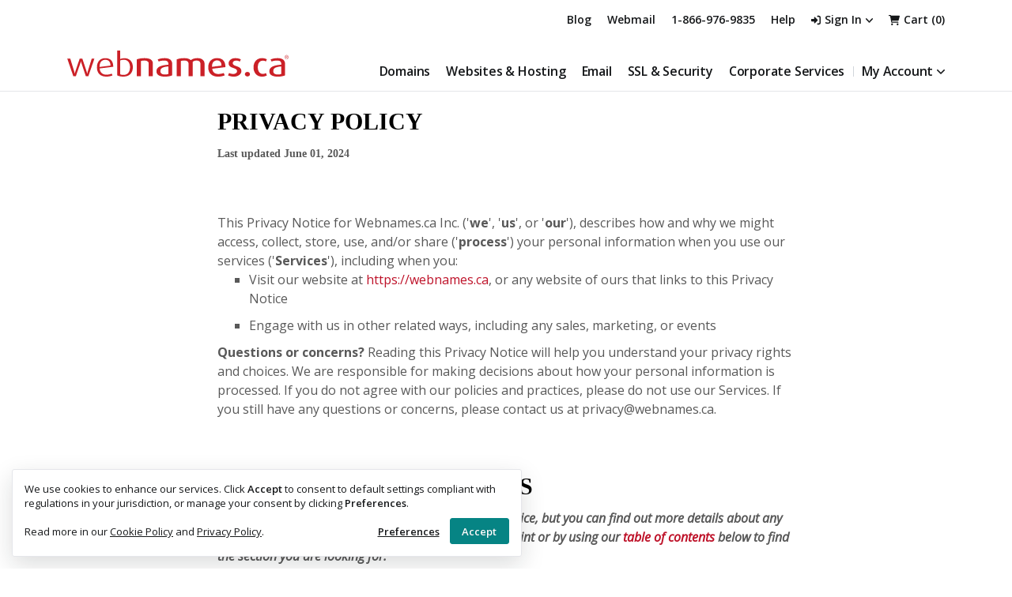

--- FILE ---
content_type: text/css; charset=utf-8
request_url: https://helpdesk.webnames.ca/cssbundles/mainApp?v=d1MT06XEBrXCZBG7YLJde4uGSBI7Iv3XzQ_IMUpJRms1
body_size: 85480
content:
/* Minification failed. Returning unminified contents.
(1,7): run-time error CSS1062: Expected semicolon or closing curly-brace, found '-'
(1,26): run-time error CSS1062: Expected semicolon or closing curly-brace, found '-'
(1,45): run-time error CSS1062: Expected semicolon or closing curly-brace, found '-'
(1,64): run-time error CSS1062: Expected semicolon or closing curly-brace, found '-'
(1,83): run-time error CSS1062: Expected semicolon or closing curly-brace, found '-'
(1,102): run-time error CSS1062: Expected semicolon or closing curly-brace, found '-'
(1,121): run-time error CSS1062: Expected semicolon or closing curly-brace, found '-'
(1,140): run-time error CSS1062: Expected semicolon or closing curly-brace, found '-'
(1,159): run-time error CSS1062: Expected semicolon or closing curly-brace, found '-'
(1,178): run-time error CSS1062: Expected semicolon or closing curly-brace, found '-'
(1,197): run-time error CSS1062: Expected semicolon or closing curly-brace, found '-'
(1,216): run-time error CSS1062: Expected semicolon or closing curly-brace, found '-'
(1,234): run-time error CSS1062: Expected semicolon or closing curly-brace, found '-'
(1,252): run-time error CSS1062: Expected semicolon or closing curly-brace, found '-'
(1,270): run-time error CSS1062: Expected semicolon or closing curly-brace, found '-'
(1,288): run-time error CSS1062: Expected semicolon or closing curly-brace, found '-'
(1,306): run-time error CSS1062: Expected semicolon or closing curly-brace, found '-'
(1,324): run-time error CSS1062: Expected semicolon or closing curly-brace, found '-'
(1,342): run-time error CSS1062: Expected semicolon or closing curly-brace, found '-'
(1,360): run-time error CSS1062: Expected semicolon or closing curly-brace, found '-'
(1,378): run-time error CSS1062: Expected semicolon or closing curly-brace, found '-'
(1,396): run-time error CSS1062: Expected semicolon or closing curly-brace, found '-'
(1,413): run-time error CSS1062: Expected semicolon or closing curly-brace, found '-'
(1,432): run-time error CSS1062: Expected semicolon or closing curly-brace, found '-'
(1,451): run-time error CSS1062: Expected semicolon or closing curly-brace, found '-'
(1,470): run-time error CSS1062: Expected semicolon or closing curly-brace, found '-'
(1,489): run-time error CSS1062: Expected semicolon or closing curly-brace, found '-'
(1,508): run-time error CSS1062: Expected semicolon or closing curly-brace, found '-'
(1,527): run-time error CSS1062: Expected semicolon or closing curly-brace, found '-'
(1,546): run-time error CSS1062: Expected semicolon or closing curly-brace, found '-'
(1,565): run-time error CSS1062: Expected semicolon or closing curly-brace, found '-'
(1,584): run-time error CSS1062: Expected semicolon or closing curly-brace, found '-'
(1,602): run-time error CSS1062: Expected semicolon or closing curly-brace, found '-'
(1,623): run-time error CSS1062: Expected semicolon or closing curly-brace, found '-'
(1,644): run-time error CSS1062: Expected semicolon or closing curly-brace, found '-'
(1,665): run-time error CSS1062: Expected semicolon or closing curly-brace, found '-'
(1,686): run-time error CSS1062: Expected semicolon or closing curly-brace, found '-'
(1,702): run-time error CSS1062: Expected semicolon or closing curly-brace, found '-'
(1,719): run-time error CSS1062: Expected semicolon or closing curly-brace, found '-'
(3,1335): run-time error CSS1039: Token not allowed after unary operator: '-gray-300'
(3,2770): run-time error CSS1039: Token not allowed after unary operator: '-gray-950'
(3,3075): run-time error CSS1039: Token not allowed after unary operator: '-red-600'
(3,3126): run-time error CSS1039: Token not allowed after unary operator: '-red-700'
(3,3695): run-time error CSS1039: Token not allowed after unary operator: '-gray-700'
(3,4818): run-time error CSS1039: Token not allowed after unary operator: '-teal-600'
(3,16135): run-time error CSS1039: Token not allowed after unary operator: '-gray-200'
(3,18608): run-time error CSS1039: Token not allowed after unary operator: '-green'
(3,18641): run-time error CSS1039: Token not allowed after unary operator: '-yellow'
(3,18677): run-time error CSS1039: Token not allowed after unary operator: '-gray-950'
(3,18715): run-time error CSS1039: Token not allowed after unary operator: '-gray-900'
(3,18753): run-time error CSS1039: Token not allowed after unary operator: '-gray-800'
(3,18791): run-time error CSS1039: Token not allowed after unary operator: '-gray-700'
(3,18829): run-time error CSS1039: Token not allowed after unary operator: '-gray-600'
(3,18867): run-time error CSS1039: Token not allowed after unary operator: '-gray-500'
(3,18905): run-time error CSS1039: Token not allowed after unary operator: '-gray-400'
(3,18943): run-time error CSS1039: Token not allowed after unary operator: '-gray-300'
(3,18981): run-time error CSS1039: Token not allowed after unary operator: '-gray-200'
(3,19019): run-time error CSS1039: Token not allowed after unary operator: '-gray-150'
(3,19057): run-time error CSS1039: Token not allowed after unary operator: '-gray-100'
(3,19094): run-time error CSS1039: Token not allowed after unary operator: '-gray-50'
(3,19130): run-time error CSS1039: Token not allowed after unary operator: '-red-900'
(3,19166): run-time error CSS1039: Token not allowed after unary operator: '-red-800'
(3,19202): run-time error CSS1039: Token not allowed after unary operator: '-red-700'
(3,19238): run-time error CSS1039: Token not allowed after unary operator: '-red-600'
(3,19274): run-time error CSS1039: Token not allowed after unary operator: '-red-500'
(3,19310): run-time error CSS1039: Token not allowed after unary operator: '-red-400'
(3,19346): run-time error CSS1039: Token not allowed after unary operator: '-red-300'
(3,19382): run-time error CSS1039: Token not allowed after unary operator: '-red-200'
(3,19418): run-time error CSS1039: Token not allowed after unary operator: '-red-100'
(3,19453): run-time error CSS1039: Token not allowed after unary operator: '-red-50'
(3,19489): run-time error CSS1039: Token not allowed after unary operator: '-teal-900'
(3,19527): run-time error CSS1039: Token not allowed after unary operator: '-teal-800'
(3,19565): run-time error CSS1039: Token not allowed after unary operator: '-teal-700'
(3,19603): run-time error CSS1039: Token not allowed after unary operator: '-teal-600'
(3,19641): run-time error CSS1039: Token not allowed after unary operator: '-teal-500'
(3,19679): run-time error CSS1039: Token not allowed after unary operator: '-teal-400'
(3,19717): run-time error CSS1039: Token not allowed after unary operator: '-teal-300'
(3,19755): run-time error CSS1039: Token not allowed after unary operator: '-teal-200'
(3,19793): run-time error CSS1039: Token not allowed after unary operator: '-teal-100'
(3,19830): run-time error CSS1039: Token not allowed after unary operator: '-teal-50'
(3,19874): run-time error CSS1039: Token not allowed after unary operator: '-yellow'
(3,19946): run-time error CSS1039: Token not allowed after unary operator: '-gray-950'
(3,20003): run-time error CSS1039: Token not allowed after unary operator: '-gray-900'
(3,20060): run-time error CSS1039: Token not allowed after unary operator: '-gray-800'
(3,20117): run-time error CSS1039: Token not allowed after unary operator: '-gray-700'
(3,20174): run-time error CSS1039: Token not allowed after unary operator: '-gray-600'
(3,20231): run-time error CSS1039: Token not allowed after unary operator: '-gray-500'
(3,20288): run-time error CSS1039: Token not allowed after unary operator: '-gray-400'
(3,20345): run-time error CSS1039: Token not allowed after unary operator: '-gray-300'
(3,20402): run-time error CSS1039: Token not allowed after unary operator: '-gray-200'
(3,20459): run-time error CSS1039: Token not allowed after unary operator: '-gray-150'
(3,20516): run-time error CSS1039: Token not allowed after unary operator: '-gray-100'
(3,20572): run-time error CSS1039: Token not allowed after unary operator: '-gray-50'
(3,20627): run-time error CSS1039: Token not allowed after unary operator: '-red-900'
(3,20682): run-time error CSS1039: Token not allowed after unary operator: '-red-800'
(3,20737): run-time error CSS1039: Token not allowed after unary operator: '-red-700'
(3,20792): run-time error CSS1039: Token not allowed after unary operator: '-red-600'
(3,20847): run-time error CSS1039: Token not allowed after unary operator: '-red-500'
(3,20902): run-time error CSS1039: Token not allowed after unary operator: '-red-400'
(3,20957): run-time error CSS1039: Token not allowed after unary operator: '-red-300'
(3,21012): run-time error CSS1039: Token not allowed after unary operator: '-red-200'
(3,21067): run-time error CSS1039: Token not allowed after unary operator: '-red-100'
(3,21121): run-time error CSS1039: Token not allowed after unary operator: '-red-50'
(3,21176): run-time error CSS1039: Token not allowed after unary operator: '-teal-900'
(3,21233): run-time error CSS1039: Token not allowed after unary operator: '-teal-800'
(3,21290): run-time error CSS1039: Token not allowed after unary operator: '-teal-700'
(3,21347): run-time error CSS1039: Token not allowed after unary operator: '-teal-600'
(3,21404): run-time error CSS1039: Token not allowed after unary operator: '-teal-500'
(3,21461): run-time error CSS1039: Token not allowed after unary operator: '-teal-400'
(3,21518): run-time error CSS1039: Token not allowed after unary operator: '-teal-300'
(3,21575): run-time error CSS1039: Token not allowed after unary operator: '-teal-200'
(3,21632): run-time error CSS1039: Token not allowed after unary operator: '-teal-100'
(3,21688): run-time error CSS1039: Token not allowed after unary operator: '-teal-50'
(3,21746): run-time error CSS1039: Token not allowed after unary operator: '-teal-600'
(3,21975): run-time error CSS1039: Token not allowed after unary operator: '-red-600'
(3,22067): run-time error CSS1039: Token not allowed after unary operator: '-red-700'
(3,24736): run-time error CSS1039: Token not allowed after unary operator: '-gray-700'
(3,32962): run-time error CSS1039: Token not allowed after unary operator: '-gray-200'
(3,32995): run-time error CSS1039: Token not allowed after unary operator: '-gray-300'
(3,33021): run-time error CSS1039: Token not allowed after unary operator: '-gray-300'
(3,33049): run-time error CSS1039: Token not allowed after unary operator: '-gray-900'
(3,33129): run-time error CSS1039: Token not allowed after unary operator: '-gray-300'
(3,33155): run-time error CSS1039: Token not allowed after unary operator: '-gray-300'
(3,33183): run-time error CSS1039: Token not allowed after unary operator: '-gray-900'
(3,33235): run-time error CSS1039: Token not allowed after unary operator: '-gray-300'
(3,33261): run-time error CSS1039: Token not allowed after unary operator: '-gray-300'
(3,33289): run-time error CSS1039: Token not allowed after unary operator: '-gray-900'
(3,33336): run-time error CSS1039: Token not allowed after unary operator: '-teal-400'
(3,33369): run-time error CSS1039: Token not allowed after unary operator: '-teal-500'
(3,33416): run-time error CSS1039: Token not allowed after unary operator: '-teal-500'
(3,33496): run-time error CSS1039: Token not allowed after unary operator: '-teal-500'
(3,33559): run-time error CSS1039: Token not allowed after unary operator: '-teal-500'
(3,33599): run-time error CSS1039: Token not allowed after unary operator: '-orange-600'
(3,33898): run-time error CSS1039: Token not allowed after unary operator: '-gray-900'
(3,34008): run-time error CSS1039: Token not allowed after unary operator: '-gray-700'
(3,34121): run-time error CSS1039: Token not allowed after unary operator: '-gray-700'
(3,34726): run-time error CSS1039: Token not allowed after unary operator: '-teal-600'
(3,34755): run-time error CSS1039: Token not allowed after unary operator: '-teal-600'
(3,34802): run-time error CSS1039: Token not allowed after unary operator: '-teal-700'
(3,34892): run-time error CSS1039: Token not allowed after unary operator: '-teal-500'
(3,34921): run-time error CSS1039: Token not allowed after unary operator: '-teal-500'
(3,34991): run-time error CSS1039: Token not allowed after unary operator: '-teal-400'
(3,35020): run-time error CSS1039: Token not allowed after unary operator: '-teal-400'
(3,35099): run-time error CSS1039: Token not allowed after unary operator: '-gray-950'
(3,35213): run-time error CSS1039: Token not allowed after unary operator: '-gray-700'
(3,35297): run-time error CSS1039: Token not allowed after unary operator: '-gray-600'
(3,35340): run-time error CSS1039: Token not allowed after unary operator: '-gray-600'
(3,35362): run-time error CSS1039: Token not allowed after unary operator: '-gray-950'
(3,35438): run-time error CSS1039: Token not allowed after unary operator: '-gray-500'
(3,35460): run-time error CSS1039: Token not allowed after unary operator: '-gray-700'
(3,35510): run-time error CSS1039: Token not allowed after unary operator: '-gray-400'
(3,35532): run-time error CSS1039: Token not allowed after unary operator: '-gray-600'
(3,35585): run-time error CSS1039: Token not allowed after unary operator: '-red-700'
(3,35635): run-time error CSS1039: Token not allowed after unary operator: '-teal-700'
(3,35657): run-time error CSS1039: Token not allowed after unary operator: '-teal-700'
(3,35753): run-time error CSS1039: Token not allowed after unary operator: '-teal-500'
(3,35782): run-time error CSS1039: Token not allowed after unary operator: '-teal-500'
(3,35855): run-time error CSS1039: Token not allowed after unary operator: '-teal-400'
(3,35884): run-time error CSS1039: Token not allowed after unary operator: '-teal-400'
(3,35937): run-time error CSS1039: Token not allowed after unary operator: '-red-700'
(3,35958): run-time error CSS1039: Token not allowed after unary operator: '-red-700'
(3,36057): run-time error CSS1039: Token not allowed after unary operator: '-red-600'
(3,36085): run-time error CSS1039: Token not allowed after unary operator: '-red-600'
(3,36159): run-time error CSS1039: Token not allowed after unary operator: '-red-500'
(3,36187): run-time error CSS1039: Token not allowed after unary operator: '-red-500'
(3,36528): run-time error CSS1039: Token not allowed after unary operator: '-green'
(3,36571): run-time error CSS1039: Token not allowed after unary operator: '-gray-900'
(3,36720): run-time error CSS1039: Token not allowed after unary operator: '-red-700'
(3,37821): run-time error CSS1039: Token not allowed after unary operator: '-gray-400'
(3,38218): run-time error CSS1039: Token not allowed after unary operator: '-gray-400'
(3,38375): run-time error CSS1039: Token not allowed after unary operator: '-gray-700'
(3,38578): run-time error CSS1039: Token not allowed after unary operator: '-gray-300'
(3,38763): run-time error CSS1039: Token not allowed after unary operator: '-red-700'
(3,39097): run-time error CSS1039: Token not allowed after unary operator: '-gray-200'
(3,39459): run-time error CSS1039: Token not allowed after unary operator: '-gray-200'
(3,39542): run-time error CSS1039: Token not allowed after unary operator: '-gray-900'
(3,39704): run-time error CSS1039: Token not allowed after unary operator: '-gray-150'
(3,39726): run-time error CSS1039: Token not allowed after unary operator: '-gray-900'
(3,39910): run-time error CSS1039: Token not allowed after unary operator: '-gray-700'
(3,40026): run-time error CSS1039: Token not allowed after unary operator: '-gray-500'
(3,40508): run-time error CSS1039: Token not allowed after unary operator: '-gray-700'
(3,41185): run-time error CSS1039: Token not allowed after unary operator: '-gray-700'
(3,41234): run-time error CSS1039: Token not allowed after unary operator: '-gray-200'
(3,41672): run-time error CSS1039: Token not allowed after unary operator: '-gray-300'
(3,41799): run-time error CSS1039: Token not allowed after unary operator: '-gray-400'
(3,42083): run-time error CSS1039: Token not allowed after unary operator: '-gray-600'
(3,42175): run-time error CSS1039: Token not allowed after unary operator: '-gray-300'
(3,42259): run-time error CSS1039: Token not allowed after unary operator: '-gray-800'
(3,42588): run-time error CSS1039: Token not allowed after unary operator: '-gray-500'
(3,42680): run-time error CSS1039: Token not allowed after unary operator: '-gray-200'
(3,42822): run-time error CSS1039: Token not allowed after unary operator: '-gray-200'
(3,46473): run-time error CSS1039: Token not allowed after unary operator: '-success-bg'
(3,48268): run-time error CSS1039: Token not allowed after unary operator: '-gray-300'
(3,48359): run-time error CSS1039: Token not allowed after unary operator: '-gray-800'
(3,50276): run-time error CSS1039: Token not allowed after unary operator: '-gray-300'
(3,50718): run-time error CSS1039: Token not allowed after unary operator: '-gray-500'
(3,51012): run-time error CSS1039: Token not allowed after unary operator: '-gray-800'
(3,51189): run-time error CSS1039: Token not allowed after unary operator: '-gray-900'
(3,51263): run-time error CSS1039: Token not allowed after unary operator: '-gray-700'
(3,51466): run-time error CSS1039: Token not allowed after unary operator: '-gray-700'
(3,51604): run-time error CSS1039: Token not allowed after unary operator: '-gray-300'
(3,52538): run-time error CSS1039: Token not allowed after unary operator: '-gray-600'
(3,52705): run-time error CSS1039: Token not allowed after unary operator: '-gray-400'
(3,54303): run-time error CSS1039: Token not allowed after unary operator: '-gray-400'
(3,54411): run-time error CSS1039: Token not allowed after unary operator: '-teal-700'
(3,55538): run-time error CSS1039: Token not allowed after unary operator: '-teal-500'
(3,55766): run-time error CSS1039: Token not allowed after unary operator: '-gray-900'
(3,55823): run-time error CSS1039: Token not allowed after unary operator: '-gray-500'
(3,55948): run-time error CSS1039: Token not allowed after unary operator: '-gray-200'
(3,56243): run-time error CSS1039: Token not allowed after unary operator: '-gray-600'
(3,57237): run-time error CSS1039: Token not allowed after unary operator: '-gray-200'
(3,57578): run-time error CSS1039: Token not allowed after unary operator: '-teal-500'
(3,57829): run-time error CSS1039: Token not allowed after unary operator: '-teal-500'
(3,57914): run-time error CSS1039: Token not allowed after unary operator: '-gray-50'
(3,58522): run-time error CSS1039: Token not allowed after unary operator: '-gray-200'
(3,58619): run-time error CSS1039: Token not allowed after unary operator: '-gray-400'
(3,58668): run-time error CSS1039: Token not allowed after unary operator: '-teal-600'
(3,58736): run-time error CSS1039: Token not allowed after unary operator: '-red-700'
(3,58875): run-time error CSS1039: Token not allowed after unary operator: '-gray-800'
(3,59005): run-time error CSS1039: Token not allowed after unary operator: '-red-600'
(3,59141): run-time error CSS1039: Token not allowed after unary operator: '-gray-400'
(3,59411): run-time error CSS1039: Token not allowed after unary operator: '-gray-400'
(3,60500): run-time error CSS1039: Token not allowed after unary operator: '-teal-500'
(3,60560): run-time error CSS1039: Token not allowed after unary operator: '-gray-600'
(3,61076): run-time error CSS1039: Token not allowed after unary operator: '-gray-600'
(3,61837): run-time error CSS1039: Token not allowed after unary operator: '-gray-700'
(3,62711): run-time error CSS1039: Token not allowed after unary operator: '-gray-600'
(3,62897): run-time error CSS1039: Token not allowed after unary operator: '-red-800'
(3,62952): run-time error CSS1039: Token not allowed after unary operator: '-gray-900'
(3,63018): run-time error CSS1039: Token not allowed after unary operator: '-green'
(3,63158): run-time error CSS1039: Token not allowed after unary operator: '-gray-100'
(3,63422): run-time error CSS1039: Token not allowed after unary operator: '-teal-600'
(3,64287): run-time error CSS1039: Token not allowed after unary operator: '-gray-950'
(3,66212): run-time error CSS1039: Token not allowed after unary operator: '-gray-300'
(3,66378): run-time error CSS1039: Token not allowed after unary operator: '-red-700'
(3,68245): run-time error CSS1039: Token not allowed after unary operator: '-gray-500'
(3,68358): run-time error CSS1039: Token not allowed after unary operator: '-gray-900'
(3,68786): run-time error CSS1039: Token not allowed after unary operator: '-gray-950'
(3,69681): run-time error CSS1039: Token not allowed after unary operator: '-gray-150'
(3,69721): run-time error CSS1039: Token not allowed after unary operator: '-gray-200'
(3,70341): run-time error CSS1039: Token not allowed after unary operator: '-gray-150'
(3,70868): run-time error CSS1039: Token not allowed after unary operator: '-gray-500'
(3,71039): run-time error CSS1039: Token not allowed after unary operator: '-gray-900'
(3,71168): run-time error CSS1039: Token not allowed after unary operator: '-gray-200'
(3,71203): run-time error CSS1039: Token not allowed after unary operator: '-gray-200'
(3,71244): run-time error CSS1039: Token not allowed after unary operator: '-teal-600'
(3,71266): run-time error CSS1039: Token not allowed after unary operator: '-gray-950'
(3,71334): run-time error CSS1039: Token not allowed after unary operator: '-gray-200'
(3,71521): run-time error CSS1039: Token not allowed after unary operator: '-gray-700'
(3,72014): run-time error CSS1039: Token not allowed after unary operator: '-gray-300'
(3,72355): run-time error CSS1039: Token not allowed after unary operator: '-teal-600'
(3,72496): run-time error CSS1039: Token not allowed after unary operator: '-gray-200'
(3,72695): run-time error CSS1039: Token not allowed after unary operator: '-gray-500'
(3,72974): run-time error CSS1039: Token not allowed after unary operator: '-gray-900'
(3,73010): run-time error CSS1039: Token not allowed after unary operator: '-teal-600'
(3,73221): run-time error CSS1039: Token not allowed after unary operator: '-gray-200'
(3,73279): run-time error CSS1039: Token not allowed after unary operator: '-gray-300'
(3,73301): run-time error CSS1039: Token not allowed after unary operator: '-gray-800'
(3,73788): run-time error CSS1039: Token not allowed after unary operator: '-gray-100'
(3,73997): run-time error CSS1039: Token not allowed after unary operator: '-teal-500'
(3,74026): run-time error CSS1039: Token not allowed after unary operator: '-teal-500'
(3,74512): run-time error CSS1039: Token not allowed after unary operator: '-gray-500'
(3,74811): run-time error CSS1039: Token not allowed after unary operator: '-gray-200'
(3,74873): run-time error CSS1039: Token not allowed after unary operator: '-gray-150'
(3,75203): run-time error CSS1039: Token not allowed after unary operator: '-gray-100'
(3,75243): run-time error CSS1039: Token not allowed after unary operator: '-gray-150'
(3,76284): run-time error CSS1039: Token not allowed after unary operator: '-gray-950'
(3,77932): run-time error CSS1039: Token not allowed after unary operator: '-yellow'
(3,78083): run-time error CSS1039: Token not allowed after unary operator: '-gray-700'
(3,78188): run-time error CSS1039: Token not allowed after unary operator: '-gray-200'
(3,78225): run-time error CSS1039: Token not allowed after unary operator: '-gray-200'
(3,78517): run-time error CSS1039: Token not allowed after unary operator: '-orange-600'
(3,78584): run-time error CSS1039: Token not allowed after unary operator: '-teal-600'
(3,78650): run-time error CSS1039: Token not allowed after unary operator: '-teal-600'
(3,79292): run-time error CSS1039: Token not allowed after unary operator: '-gray-800'
(3,79325): run-time error CSS1039: Token not allowed after unary operator: '-gray-800'
(3,79463): run-time error CSS1039: Token not allowed after unary operator: '-gray-150'
(3,79496): run-time error CSS1039: Token not allowed after unary operator: '-gray-200'
(3,79518): run-time error CSS1039: Token not allowed after unary operator: '-gray-900'
(3,81795): run-time error CSS1039: Token not allowed after unary operator: '-gray-700'
(3,82073): run-time error CSS1039: Token not allowed after unary operator: '-gray-600'
(3,82317): run-time error CSS1039: Token not allowed after unary operator: '-gray-200'
(3,82431): run-time error CSS1039: Token not allowed after unary operator: '-gray-200'
(3,82784): run-time error CSS1039: Token not allowed after unary operator: '-gray-200'
(3,83058): run-time error CSS1039: Token not allowed after unary operator: '-gray-200'
(3,83260): run-time error CSS1039: Token not allowed after unary operator: '-gray-200'
(3,83420): run-time error CSS1039: Token not allowed after unary operator: '-gray-100'
(3,83500): run-time error CSS1039: Token not allowed after unary operator: '-gray-150'
(3,83671): run-time error CSS1039: Token not allowed after unary operator: '-gray-100'
(3,83752): run-time error CSS1039: Token not allowed after unary operator: '-gray-150'
(3,83905): run-time error CSS1039: Token not allowed after unary operator: '-gray-50'
(3,84286): run-time error CSS1039: Token not allowed after unary operator: '-gray-200'
(3,85636): run-time error CSS1039: Token not allowed after unary operator: '-gray-150'
(3,85673): run-time error CSS1039: Token not allowed after unary operator: '-gray-200'
(3,85741): run-time error CSS1039: Token not allowed after unary operator: '-gray-200'
(3,85977): run-time error CSS1039: Token not allowed after unary operator: '-gray-800'
(3,86518): run-time error CSS1039: Token not allowed after unary operator: '-gray-200'
(3,86734): run-time error CSS1039: Token not allowed after unary operator: '-teal-600'
(3,86791): run-time error CSS1039: Token not allowed after unary operator: '-gray-400'
(3,86932): run-time error CSS1039: Token not allowed after unary operator: '-gray-200'
(3,87168): run-time error CSS1039: Token not allowed after unary operator: '-gray-600'
(3,87233): run-time error CSS1039: Token not allowed after unary operator: '-teal-600'
(3,87765): run-time error CSS1039: Token not allowed after unary operator: '-gray-200'
(3,87978): run-time error CSS1039: Token not allowed after unary operator: '-gray-200'
(3,88343): run-time error CSS1039: Token not allowed after unary operator: '-gray-200'
(3,88882): run-time error CSS1039: Token not allowed after unary operator: '-red-700'
(3,89044): run-time error CSS1039: Token not allowed after unary operator: '-gray-200'
(3,89225): run-time error CSS1039: Token not allowed after unary operator: '-gray-100'
(3,89337): run-time error CSS1039: Token not allowed after unary operator: '-gray-900'
(3,89479): run-time error CSS1039: Token not allowed after unary operator: '-gray-100'
(3,90569): run-time error CSS1039: Token not allowed after unary operator: '-gray-900'
(3,90731): run-time error CSS1039: Token not allowed after unary operator: '-gray-900'
(3,90889): run-time error CSS1039: Token not allowed after unary operator: '-gray-900'
(3,91049): run-time error CSS1039: Token not allowed after unary operator: '-gray-900'
(3,91208): run-time error CSS1039: Token not allowed after unary operator: '-gray-900'
(3,91365): run-time error CSS1039: Token not allowed after unary operator: '-gray-900'
(3,91527): run-time error CSS1039: Token not allowed after unary operator: '-gray-900'
(3,91689): run-time error CSS1039: Token not allowed after unary operator: '-gray-900'
(3,92084): run-time error CSS1039: Token not allowed after unary operator: '-gray-900'
(3,92418): run-time error CSS1039: Token not allowed after unary operator: '-gray-900'
(3,92728): run-time error CSS1039: Token not allowed after unary operator: '-gray-900'
(3,93055): run-time error CSS1039: Token not allowed after unary operator: '-gray-900'
(3,93104): run-time error CSS1039: Token not allowed after unary operator: '-gray-900'
(3,93287): run-time error CSS1039: Token not allowed after unary operator: '-gray-200'
(3,94217): run-time error CSS1039: Token not allowed after unary operator: '-gray-200'
(3,94863): run-time error CSS1039: Token not allowed after unary operator: '-gray-200'
(3,95476): run-time error CSS1039: Token not allowed after unary operator: '-gray-200'
(3,95745): run-time error CSS1039: Token not allowed after unary operator: '-gray-100'
(3,96352): run-time error CSS1039: Token not allowed after unary operator: '-gray-200'
(3,96523): run-time error CSS1039: Token not allowed after unary operator: '-gray-150'
(3,96563): run-time error CSS1039: Token not allowed after unary operator: '-gray-200'
(3,96785): run-time error CSS1039: Token not allowed after unary operator: '-gray-900'
(3,97236): run-time error CSS1039: Token not allowed after unary operator: '-gray-900'
(3,97484): run-time error CSS1039: Token not allowed after unary operator: '-red-700'
(3,98136): run-time error CSS1039: Token not allowed after unary operator: '-red-700'
(3,98157): run-time error CSS1039: Token not allowed after unary operator: '-red-700'
(3,98760): run-time error CSS1039: Token not allowed after unary operator: '-gray-300'
(3,99013): run-time error CSS1039: Token not allowed after unary operator: '-gray-800'
(3,99653): run-time error CSS1039: Token not allowed after unary operator: '-gray-700'
(3,99788): run-time error CSS1039: Token not allowed after unary operator: '-gray-500'
(3,99996): run-time error CSS1039: Token not allowed after unary operator: '-gray-300'
(3,100052): run-time error CSS1039: Token not allowed after unary operator: '-gray-800'
(3,100894): run-time error CSS1039: Token not allowed after unary operator: '-gray-300'
(3,101052): run-time error CSS1039: Token not allowed after unary operator: '-gray-700'
(3,101264): run-time error CSS1039: Token not allowed after unary operator: '-gray-300'
(3,101357): run-time error CSS1039: Token not allowed after unary operator: '-gray-150'
(3,101397): run-time error CSS1039: Token not allowed after unary operator: '-gray-200'
(3,101476): run-time error CSS1039: Token not allowed after unary operator: '-gray-300'
(3,101611): run-time error CSS1039: Token not allowed after unary operator: '-gray-300'
(3,101761): run-time error CSS1039: Token not allowed after unary operator: '-gray-200'
(3,101858): run-time error CSS1039: Token not allowed after unary operator: '-gray-700'
(3,101916): run-time error CSS1039: Token not allowed after unary operator: '-gray-150'
(3,101945): run-time error CSS1039: Token not allowed after unary operator: '-gray-200'
(3,102000): run-time error CSS1039: Token not allowed after unary operator: '-gray-700'
(3,102036): run-time error CSS1039: Token not allowed after unary operator: '-gray-200'
(3,102133): run-time error CSS1039: Token not allowed after unary operator: '-gray-150'
(3,102168): run-time error CSS1039: Token not allowed after unary operator: '-gray-200'
(3,102888): run-time error CSS1039: Token not allowed after unary operator: '-gray-200'
(3,103074): run-time error CSS1039: Token not allowed after unary operator: '-gray-400'
(3,103264): run-time error CSS1039: Token not allowed after unary operator: '-gray-700'
(3,103452): run-time error CSS1039: Token not allowed after unary operator: '-gray-700'
(3,103529): run-time error CSS1039: Token not allowed after unary operator: '-gray-800'
(3,103610): run-time error CSS1039: Token not allowed after unary operator: '-gray-200'
(3,103704): run-time error CSS1039: Token not allowed after unary operator: '-gray-150'
(3,103833): run-time error CSS1039: Token not allowed after unary operator: '-gray-200'
(3,103983): run-time error CSS1039: Token not allowed after unary operator: '-gray-800'
(3,104023): run-time error CSS1039: Token not allowed after unary operator: '-gray-900'
(3,104993): run-time error CSS1039: Token not allowed after unary operator: '-gray-300'
(3,105612): run-time error CSS1039: Token not allowed after unary operator: '-gray-700'
(3,106243): run-time error CSS1039: Token not allowed after unary operator: '-teal-200'
(3,106265): run-time error CSS1039: Token not allowed after unary operator: '-gray-950'
(3,106333): run-time error CSS1039: Token not allowed after unary operator: '-teal-200'
(3,106355): run-time error CSS1039: Token not allowed after unary operator: '-gray-950'
(3,106711): run-time error CSS1039: Token not allowed after unary operator: '-gray-300'
(3,106981): run-time error CSS1039: Token not allowed after unary operator: '-gray-200'
(3,107431): run-time error CSS1039: Token not allowed after unary operator: '-gray-600'
(3,107483): run-time error CSS1039: Token not allowed after unary operator: '-teal-600'
(3,108138): run-time error CSS1039: Token not allowed after unary operator: '-gray-200'
(3,108751): run-time error CSS1039: Token not allowed after unary operator: '-gray-200'
(3,109471): run-time error CSS1039: Token not allowed after unary operator: '-gray-900'
(3,109524): run-time error CSS1039: Token not allowed after unary operator: '-gray-900'
(3,109649): run-time error CSS1039: Token not allowed after unary operator: '-gray-700'
(3,109712): run-time error CSS1039: Token not allowed after unary operator: '-gray-100'
(3,110645): run-time error CSS1039: Token not allowed after unary operator: '-gray-200'
(3,111056): run-time error CSS1039: Token not allowed after unary operator: '-gray-300'
(3,111115): run-time error CSS1039: Token not allowed after unary operator: '-yellow'
(3,111267): run-time error CSS1039: Token not allowed after unary operator: '-gray-600'
(3,111399): run-time error CSS1039: Token not allowed after unary operator: '-gray-150'
(3,112432): run-time error CSS1039: Token not allowed after unary operator: '-gray-200'
(3,112715): run-time error CSS1039: Token not allowed after unary operator: '-gray-200'
(3,113810): run-time error CSS1039: Token not allowed after unary operator: '-red-700'
(3,113917): run-time error CSS1039: Token not allowed after unary operator: '-red-700'
(3,114949): run-time error CSS1039: Token not allowed after unary operator: '-gray-150'
(3,114986): run-time error CSS1039: Token not allowed after unary operator: '-gray-200'
(3,115436): run-time error CSS1039: Token not allowed after unary operator: '-gray-900'
(3,115543): run-time error CSS1039: Token not allowed after unary operator: '-red-700'
(3,117014): run-time error CSS1039: Token not allowed after unary operator: '-red-700'
(3,118068): run-time error CSS1039: Token not allowed after unary operator: '-red-700'
(3,118195): run-time error CSS1039: Token not allowed after unary operator: '-red-700'
(3,118279): run-time error CSS1039: Token not allowed after unary operator: '-gray-300'
(3,118374): run-time error CSS1039: Token not allowed after unary operator: '-gray-150'
(3,118632): run-time error CSS1039: Token not allowed after unary operator: '-gray-150'
(3,119005): run-time error CSS1039: Token not allowed after unary operator: '-gray-950'
(3,119095): run-time error CSS1039: Token not allowed after unary operator: '-gray-300'
(3,119271): run-time error CSS1039: Token not allowed after unary operator: '-gray-300'
(3,119309): run-time error CSS1039: Token not allowed after unary operator: '-gray-800'
(3,119630): run-time error CSS1039: Token not allowed after unary operator: '-gray-200'
(3,119686): run-time error CSS1039: Token not allowed after unary operator: '-gray-700'
(3,121027): run-time error CSS1039: Token not allowed after unary operator: '-gray-800'
(3,121476): run-time error CSS1039: Token not allowed after unary operator: '-gray-950'
(3,121689): run-time error CSS1039: Token not allowed after unary operator: '-gray-300'
(3,121901): run-time error CSS1039: Token not allowed after unary operator: '-gray-300'
(3,121923): run-time error CSS1039: Token not allowed after unary operator: '-gray-950'
(3,122260): run-time error CSS1039: Token not allowed after unary operator: '-gray-950'
(3,122382): run-time error CSS1039: Token not allowed after unary operator: '-gray-200'
(3,122413): run-time error CSS1039: Token not allowed after unary operator: '-gray-950'
(3,122486): run-time error CSS1039: Token not allowed after unary operator: '-gray-950'
(3,124471): run-time error CSS1039: Token not allowed after unary operator: '-gray-950'
(3,124988): run-time error CSS1039: Token not allowed after unary operator: '-gray-800'
(3,125176): run-time error CSS1039: Token not allowed after unary operator: '-gray-200'
(3,128360): run-time error CSS1039: Token not allowed after unary operator: '-gray-150'
(3,129028): run-time error CSS1039: Token not allowed after unary operator: '-gray-200'
(3,130680): run-time error CSS1039: Token not allowed after unary operator: '-gray-200'
(3,133555): run-time error CSS1039: Token not allowed after unary operator: '-gray-200'
(3,133577): run-time error CSS1039: Token not allowed after unary operator: '-gray-900'
(3,133614): run-time error CSS1039: Token not allowed after unary operator: '-gray-300'
(3,133758): run-time error CSS1039: Token not allowed after unary operator: '-teal-600'
(3,134966): run-time error CSS1039: Token not allowed after unary operator: '-gray-600'
(3,135073): run-time error CSS1039: Token not allowed after unary operator: '-teal-50'
(3,135105): run-time error CSS1039: Token not allowed after unary operator: '-teal-600'
(3,135142): run-time error CSS1039: Token not allowed after unary operator: '-teal-600'
(3,135802): run-time error CSS1039: Token not allowed after unary operator: '-teal-600'
(3,136769): run-time error CSS1039: Token not allowed after unary operator: '-gray-200'
(3,138129): run-time error CSS1039: Token not allowed after unary operator: '-gray-500'
(3,140583): run-time error CSS1039: Token not allowed after unary operator: '-red-800'
(3,140598): run-time error CSS1039: Token not allowed after unary operator: '-red-700'
(3,141019): run-time error CSS1039: Token not allowed after unary operator: '-red-900'
(3,141034): run-time error CSS1039: Token not allowed after unary operator: '-red-800'
(3,141860): run-time error CSS1039: Token not allowed after unary operator: '-gray-150'
(3,141917): run-time error CSS1039: Token not allowed after unary operator: '-gray-150'
(3,141982): run-time error CSS1039: Token not allowed after unary operator: '-gray-300'
(3,142069): run-time error CSS1039: Token not allowed after unary operator: '-gray-200'
(3,142107): run-time error CSS1039: Token not allowed after unary operator: '-gray-200'
(3,142146): run-time error CSS1039: Token not allowed after unary operator: '-gray-200'
(3,142362): run-time error CSS1039: Token not allowed after unary operator: '-gray-200'
(3,142943): run-time error CSS1039: Token not allowed after unary operator: '-gray-600'
(3,144151): run-time error CSS1039: Token not allowed after unary operator: '-gray-800'
(3,144530): run-time error CSS1039: Token not allowed after unary operator: '-gray-700'
(3,144865): run-time error CSS1039: Token not allowed after unary operator: '-red-600'
(3,145346): run-time error CSS1039: Token not allowed after unary operator: '-gray-950'
(3,146608): run-time error CSS1039: Token not allowed after unary operator: '-gray-100'
(3,146831): run-time error CSS1039: Token not allowed after unary operator: '-gray-800'
(3,147684): run-time error CSS1039: Token not allowed after unary operator: '-gray-800'
(3,149051): run-time error CSS1039: Token not allowed after unary operator: '-gray-200'
(3,149467): run-time error CSS1039: Token not allowed after unary operator: '-teal-600'
(3,149664): run-time error CSS1039: Token not allowed after unary operator: '-gray-50'
(3,149696): run-time error CSS1039: Token not allowed after unary operator: '-gray-200'
(3,150272): run-time error CSS1039: Token not allowed after unary operator: '-gray-600'
(3,150809): run-time error CSS1039: Token not allowed after unary operator: '-gray-100'
(3,150849): run-time error CSS1039: Token not allowed after unary operator: '-gray-200'
(3,150886): run-time error CSS1039: Token not allowed after unary operator: '-gray-200'
(3,150984): run-time error CSS1039: Token not allowed after unary operator: '-gray-200'
(3,151071): run-time error CSS1039: Token not allowed after unary operator: '-gray-200'
(3,151356): run-time error CSS1039: Token not allowed after unary operator: '-gray-200'
(3,154343): run-time error CSS1039: Token not allowed after unary operator: '-gray-500'
(3,154488): run-time error CSS1039: Token not allowed after unary operator: '-gray-900'
(3,154633): run-time error CSS1039: Token not allowed after unary operator: '-gray-900'
(3,154668): run-time error CSS1039: Token not allowed after unary operator: '-teal-600'
(3,154922): run-time error CSS1039: Token not allowed after unary operator: '-gray-300'
(3,155776): run-time error CSS1039: Token not allowed after unary operator: '-gray-200'
(3,156530): run-time error CSS1039: Token not allowed after unary operator: '-green'
(3,157579): run-time error CSS1039: Token not allowed after unary operator: '-gray-400'
(3,158935): run-time error CSS1039: Token not allowed after unary operator: '-gray-150'
(3,159082): run-time error CSS1039: Token not allowed after unary operator: '-gray-150'
(3,160453): run-time error CSS1039: Token not allowed after unary operator: '-teal-600'
(3,161670): run-time error CSS1039: Token not allowed after unary operator: '-gray-200'
(3,161707): run-time error CSS1039: Token not allowed after unary operator: '-gray-200'
(3,163300): run-time error CSS1039: Token not allowed after unary operator: '-gray-800'
(3,163548): run-time error CSS1039: Token not allowed after unary operator: '-orange-600'
(3,163593): run-time error CSS1039: Token not allowed after unary operator: '-green'
(3,163819): run-time error CSS1039: Token not allowed after unary operator: '-red-700'
(3,164918): run-time error CSS1039: Token not allowed after unary operator: '-gray-200'
(3,165111): run-time error CSS1039: Token not allowed after unary operator: '-gray-300'
(3,165295): run-time error CSS1039: Token not allowed after unary operator: '-gray-900'
(3,166461): run-time error CSS1039: Token not allowed after unary operator: '-teal-600'
(3,168650): run-time error CSS1039: Token not allowed after unary operator: '-gray-200'
(3,169184): run-time error CSS1039: Token not allowed after unary operator: '-gray-800'
(3,169278): run-time error CSS1039: Token not allowed after unary operator: '-gray-200'
(3,169351): run-time error CSS1039: Token not allowed after unary operator: '-gray-200'
(3,169376): run-time error CSS1039: Token not allowed after unary operator: '-teal-700'
(3,169398): run-time error CSS1039: Token not allowed after unary operator: '-teal-800'
(3,169539): run-time error CSS1039: Token not allowed after unary operator: '-gray-900'
(3,170986): run-time error CSS1039: Token not allowed after unary operator: '-gray-800'
(3,172576): run-time error CSS1039: Token not allowed after unary operator: '-teal-600'
(3,173059): run-time error CSS1039: Token not allowed after unary operator: '-gray-150'
(3,173446): run-time error CSS1039: Token not allowed after unary operator: '-gray-200'
(3,173938): run-time error CSS1039: Token not allowed after unary operator: '-gray-200'
(3,173975): run-time error CSS1039: Token not allowed after unary operator: '-gray-200'
(3,174182): run-time error CSS1039: Token not allowed after unary operator: '-gray-50'
(3,174575): run-time error CSS1039: Token not allowed after unary operator: '-gray-200'
(3,175185): run-time error CSS1039: Token not allowed after unary operator: '-gray-300'
(3,178117): run-time error CSS1039: Token not allowed after unary operator: '-gray-200'
(3,179290): run-time error CSS1039: Token not allowed after unary operator: '-gray-200'
(3,180104): run-time error CSS1039: Token not allowed after unary operator: '-gray-200'
(3,180703): run-time error CSS1039: Token not allowed after unary operator: '-red-700'
(3,182412): run-time error CSS1039: Token not allowed after unary operator: '-teal-600'
(3,184106): run-time error CSS1039: Token not allowed after unary operator: '-gray-900'
(3,187481): run-time error CSS1039: Token not allowed after unary operator: '-gray-800'
(3,188773): run-time error CSS1039: Token not allowed after unary operator: '-gray-150'
(3,190361): run-time error CSS1039: Token not allowed after unary operator: '-gray-200'
(3,190694): run-time error CSS1039: Token not allowed after unary operator: '-gray-200'
(3,190862): run-time error CSS1039: Token not allowed after unary operator: '-gray-200'
(3,190939): run-time error CSS1039: Token not allowed after unary operator: '-gray-150'
(3,191397): run-time error CSS1039: Token not allowed after unary operator: '-red-600'
(3,191578): run-time error CSS1039: Token not allowed after unary operator: '-red-600'
(3,192869): run-time error CSS1039: Token not allowed after unary operator: '-gray-300'
(3,193180): run-time error CSS1039: Token not allowed after unary operator: '-red-600'
(3,195492): run-time error CSS1039: Token not allowed after unary operator: '-teal-600'
(3,195738): run-time error CSS1039: Token not allowed after unary operator: '-teal-50'
(3,195805): run-time error CSS1039: Token not allowed after unary operator: '-teal-600'
(3,198127): run-time error CSS1039: Token not allowed after unary operator: '-gray-200'
(3,199476): run-time error CSS1039: Token not allowed after unary operator: '-teal-600'
(3,199590): run-time error CSS1039: Token not allowed after unary operator: '-teal-600'
(3,199626): run-time error CSS1039: Token not allowed after unary operator: '-teal-600'
(3,199686): run-time error CSS1039: Token not allowed after unary operator: '-teal-600'
(3,199801): run-time error CSS1039: Token not allowed after unary operator: '-gray-900'
(3,200154): run-time error CSS1039: Token not allowed after unary operator: '-teal-50'
(3,200182): run-time error CSS1039: Token not allowed after unary operator: '-teal-700'
(3,200204): run-time error CSS1039: Token not allowed after unary operator: '-teal-700'
(3,200277): run-time error CSS1039: Token not allowed after unary operator: '-gray-300'
(3,200299): run-time error CSS1039: Token not allowed after unary operator: '-gray-800'
(3,201247): run-time error CSS1039: Token not allowed after unary operator: '-teal-600'
(3,202960): run-time error CSS1039: Token not allowed after unary operator: '-gray-800'
(3,203499): run-time error CSS1039: Token not allowed after unary operator: '-gray-500'
(3,203712): run-time error CSS1039: Token not allowed after unary operator: '-teal-600'
(3,203734): run-time error CSS1039: Token not allowed after unary operator: '-teal-700'
(3,205586): run-time error CSS1039: Token not allowed after unary operator: '-gray-200'
(3,205940): run-time error CSS1039: Token not allowed after unary operator: '-gray-300'
(3,205956): run-time error CSS1039: Token not allowed after unary operator: '-gray-500'
(3,206634): run-time error CSS1039: Token not allowed after unary operator: '-gray-200'
(3,206677): run-time error CSS1039: Token not allowed after unary operator: '-gray-500'
(3,206882): run-time error CSS1039: Token not allowed after unary operator: '-red-50'
(3,206909): run-time error CSS1039: Token not allowed after unary operator: '-red-200'
(3,206930): run-time error CSS1039: Token not allowed after unary operator: '-red-700'
(3,206975): run-time error CSS1062: Expected semicolon or closing curly-brace, found '-'
(3,206997): run-time error CSS1062: Expected semicolon or closing curly-brace, found '-'
(3,207152): run-time error CSS1039: Token not allowed after unary operator: '-logo-anim-delay'
(3,207276): run-time error CSS1039: Token not allowed after unary operator: '-logo-anim-length'
(3,207302): run-time error CSS1039: Token not allowed after unary operator: '-logo-anim-delay'
(3,207426): run-time error CSS1039: Token not allowed after unary operator: '-logo-anim-delay'
(3,207551): run-time error CSS1039: Token not allowed after unary operator: '-logo-anim-length'
(3,207577): run-time error CSS1039: Token not allowed after unary operator: '-logo-anim-delay'
(3,207701): run-time error CSS1039: Token not allowed after unary operator: '-logo-anim-delay'
(3,207826): run-time error CSS1039: Token not allowed after unary operator: '-logo-anim-length'
(3,207852): run-time error CSS1039: Token not allowed after unary operator: '-logo-anim-delay'
(3,207976): run-time error CSS1039: Token not allowed after unary operator: '-logo-anim-delay'
(3,208101): run-time error CSS1039: Token not allowed after unary operator: '-logo-anim-length'
(3,208127): run-time error CSS1039: Token not allowed after unary operator: '-logo-anim-delay'
(3,208251): run-time error CSS1039: Token not allowed after unary operator: '-logo-anim-delay'
(3,208376): run-time error CSS1039: Token not allowed after unary operator: '-logo-anim-length'
(3,208402): run-time error CSS1039: Token not allowed after unary operator: '-logo-anim-delay'
(3,208526): run-time error CSS1039: Token not allowed after unary operator: '-logo-anim-delay'
(3,208651): run-time error CSS1039: Token not allowed after unary operator: '-logo-anim-length'
(3,208677): run-time error CSS1039: Token not allowed after unary operator: '-logo-anim-delay'
(3,208763): run-time error CSS1039: Token not allowed after unary operator: '-logo-anim-length'
(3,210360): run-time error CSS1062: Expected semicolon or closing curly-brace, found '-'
(3,210787): run-time error CSS1039: Token not allowed after unary operator: '-red-800'
(3,211174): run-time error CSS1039: Token not allowed after unary operator: '-red-600'
(3,211262): run-time error CSS1039: Token not allowed after unary operator: '-red-600'
(3,211656): run-time error CSS1039: Token not allowed after unary operator: '-red-600'
(3,211744): run-time error CSS1039: Token not allowed after unary operator: '-red-700'
(3,212704): run-time error CSS1062: Expected semicolon or closing curly-brace, found '-'
(3,212780): run-time error CSS1039: Token not allowed after unary operator: '-time-box-width'
(3,212849): run-time error CSS1039: Token not allowed after unary operator: '-time-box-width'
(3,213151): run-time error CSS1039: Token not allowed after unary operator: '-time-box-width'
(3,213225): run-time error CSS1039: Token not allowed after unary operator: '-gray-200'
(3,213350): run-time error CSS1039: Token not allowed after unary operator: '-red-600'
(3,214669): run-time error CSS1039: Token not allowed after unary operator: '-red-700'
(3,215507): run-time error CSS1039: Token not allowed after unary operator: '-gray-200'
(3,215938): run-time error CSS1039: Token not allowed after unary operator: '-teal-600'
(3,218640): run-time error CSS1039: Token not allowed after unary operator: '-teal-600'
(3,219184): run-time error CSS1039: Token not allowed after unary operator: '-teal-600'
(3,219257): run-time error CSS1039: Token not allowed after unary operator: '-gray-950'
(3,221334): run-time error CSS1039: Token not allowed after unary operator: '-green'
(3,221353): run-time error CSS1039: Token not allowed after unary operator: '-green'
(3,221500): run-time error CSS1039: Token not allowed after unary operator: '-green'
(3,222227): run-time error CSS1039: Token not allowed after unary operator: '-gray-300'
(3,222294): run-time error CSS1039: Token not allowed after unary operator: '-teal-700'
(3,222705): run-time error CSS1039: Token not allowed after unary operator: '-teal-100'
(3,222941): run-time error CSS1039: Token not allowed after unary operator: '-teal-50'
(3,223321): run-time error CSS1039: Token not allowed after unary operator: '-gray-150'
(3,223908): run-time error CSS1039: Token not allowed after unary operator: '-gray-200'
(3,223941): run-time error CSS1039: Token not allowed after unary operator: '-gray-200'
(3,223963): run-time error CSS1039: Token not allowed after unary operator: '-gray-600'
(3,224395): run-time error CSS1039: Token not allowed after unary operator: '-gray-150'
(3,224431): run-time error CSS1039: Token not allowed after unary operator: '-gray-150'
(3,224453): run-time error CSS1039: Token not allowed after unary operator: '-gray-900'
(3,224685): run-time error CSS1039: Token not allowed after unary operator: '-gray-150'
(3,224722): run-time error CSS1039: Token not allowed after unary operator: '-gray-200'
(3,224885): run-time error CSS1039: Token not allowed after unary operator: '-gray-150'
(3,225605): run-time error CSS1039: Token not allowed after unary operator: '-gray-200'
(3,225642): run-time error CSS1039: Token not allowed after unary operator: '-gray-200'
(3,225969): run-time error CSS1039: Token not allowed after unary operator: '-gray-800'
(3,227963): run-time error CSS1039: Token not allowed after unary operator: '-gray-700'
(3,228449): run-time error CSS1039: Token not allowed after unary operator: '-gray-200'
(3,228655): run-time error CSS1039: Token not allowed after unary operator: '-gray-300'
(3,228745): run-time error CSS1039: Token not allowed after unary operator: '-teal-600'
(3,228774): run-time error CSS1039: Token not allowed after unary operator: '-teal-600'
(3,229243): run-time error CSS1039: Token not allowed after unary operator: '-gray-200'
(3,229374): run-time error CSS1039: Token not allowed after unary operator: '-gray-200'
(3,229412): run-time error CSS1039: Token not allowed after unary operator: '-gray-200'
(3,229451): run-time error CSS1039: Token not allowed after unary operator: '-gray-200'
(3,229947): run-time error CSS1039: Token not allowed after unary operator: '-teal-500'
(3,235285): run-time error CSS1039: Token not allowed after unary operator: '-gray-950'
(3,235943): run-time error CSS1039: Token not allowed after unary operator: '-gray-950'
(3,236344): run-time error CSS1039: Token not allowed after unary operator: '-gray-950'
(3,237358): run-time error CSS1039: Token not allowed after unary operator: '-gray-800'
(3,239464): run-time error CSS1039: Token not allowed after unary operator: '-gray-600'
(3,240543): run-time error CSS1039: Token not allowed after unary operator: '-gray-150'
(3,241830): run-time error CSS1039: Token not allowed after unary operator: '-gray-800'
(3,243254): run-time error CSS1039: Token not allowed after unary operator: '-gray-800'
(3,243737): run-time error CSS1039: Token not allowed after unary operator: '-gray-800'
(3,244598): run-time error CSS1039: Token not allowed after unary operator: '-gray-300'
(3,244808): run-time error CSS1039: Token not allowed after unary operator: '-gray-150'
(3,244883): run-time error CSS1039: Token not allowed after unary operator: '-gray-800'
(3,244912): run-time error CSS1039: Token not allowed after unary operator: '-gray-800'
(3,244993): run-time error CSS1039: Token not allowed after unary operator: '-gray-400'
(3,245204): run-time error CSS1039: Token not allowed after unary operator: '-gray-200'
(3,245781): run-time error CSS1039: Token not allowed after unary operator: '-gray-200'
(3,245820): run-time error CSS1039: Token not allowed after unary operator: '-gray-200'
(3,247008): run-time error CSS1039: Token not allowed after unary operator: '-gray-950'
(3,247310): run-time error CSS1039: Token not allowed after unary operator: '-gray-150'
(3,247560): run-time error CSS1039: Token not allowed after unary operator: '-teal-700'
(3,247730): run-time error CSS1039: Token not allowed after unary operator: '-teal-500'
(3,249708): run-time error CSS1039: Token not allowed after unary operator: '-gray-150'
(3,250914): run-time error CSS1039: Token not allowed after unary operator: '-gray-950'
(3,253884): run-time error CSS1039: Token not allowed after unary operator: '-gray-200'
(3,253990): run-time error CSS1039: Token not allowed after unary operator: '-gray-200'
(3,254079): run-time error CSS1039: Token not allowed after unary operator: '-gray-200'
(3,254222): run-time error CSS1039: Token not allowed after unary operator: '-gray-900'
(3,254261): run-time error CSS1039: Token not allowed after unary operator: '-gray-900'
(3,254277): run-time error CSS1039: Token not allowed after unary operator: '-gray-800'
(3,254450): run-time error CSS1039: Token not allowed after unary operator: '-gray-200'
(3,255152): run-time error CSS1039: Token not allowed after unary operator: '-gray-200'
(3,255283): run-time error CSS1039: Token not allowed after unary operator: '-gray-600'
(3,255403): run-time error CSS1039: Token not allowed after unary operator: '-gray-500'
(3,256192): run-time error CSS1039: Token not allowed after unary operator: '-gray-200'
(3,256757): run-time error CSS1039: Token not allowed after unary operator: '-gray-200'
(3,256892): run-time error CSS1039: Token not allowed after unary operator: '-gray-150'
(3,256929): run-time error CSS1039: Token not allowed after unary operator: '-gray-150'
(3,257238): run-time error CSS1039: Token not allowed after unary operator: '-red-700'
(3,257443): run-time error CSS1039: Token not allowed after unary operator: '-gray-50'
(3,257589): run-time error CSS1039: Token not allowed after unary operator: '-teal-50'
(3,257617): run-time error CSS1039: Token not allowed after unary operator: '-teal-200'
(3,257695): run-time error CSS1039: Token not allowed after unary operator: '-teal-600'
(3,257824): run-time error CSS1039: Token not allowed after unary operator: '-gray-400'
(3,259158): run-time error CSS1039: Token not allowed after unary operator: '-teal-600'
(3,259238): run-time error CSS1039: Token not allowed after unary operator: '-teal-700'
(3,259315): run-time error CSS1039: Token not allowed after unary operator: '-red-700'
(3,259413): run-time error CSS1039: Token not allowed after unary operator: '-red-800'
(3,260568): run-time error CSS1039: Token not allowed after unary operator: '-gray-200'
(3,260700): run-time error CSS1039: Token not allowed after unary operator: '-gray-300'
(3,261747): run-time error CSS1039: Token not allowed after unary operator: '-gray-200'
(3,261910): run-time error CSS1039: Token not allowed after unary operator: '-gray-700'
(3,261984): run-time error CSS1039: Token not allowed after unary operator: '-gray-200'
(3,262211): run-time error CSS1039: Token not allowed after unary operator: '-red-300'
(3,262305): run-time error CSS1039: Token not allowed after unary operator: '-teal-200'
(3,262377): run-time error CSS1039: Token not allowed after unary operator: '-gray-300'
(3,262481): run-time error CSS1039: Token not allowed after unary operator: '-gray-200'
(3,262676): run-time error CSS1039: Token not allowed after unary operator: '-gray-500'
(3,262977): run-time error CSS1039: Token not allowed after unary operator: '-gray-300'
(3,263005): run-time error CSS1039: Token not allowed after unary operator: '-gray-950'
(3,263156): run-time error CSS1039: Token not allowed after unary operator: '-gray-600'
(3,263232): run-time error CSS1039: Token not allowed after unary operator: '-gray-700'
(3,263315): run-time error CSS1039: Token not allowed after unary operator: '-gray-300'
(3,263496): run-time error CSS1039: Token not allowed after unary operator: '-gray-700'
(3,263667): run-time error CSS1039: Token not allowed after unary operator: '-gray-200'
(3,263798): run-time error CSS1039: Token not allowed after unary operator: '-teal-700'
(3,264426): run-time error CSS1039: Token not allowed after unary operator: '-gray-700'
(3,264500): run-time error CSS1039: Token not allowed after unary operator: '-gray-200'
(3,264774): run-time error CSS1039: Token not allowed after unary operator: '-gray-200'
(3,264885): run-time error CSS1039: Token not allowed after unary operator: '-gray-200'
(3,264973): run-time error CSS1039: Token not allowed after unary operator: '-gray-200'
(3,265173): run-time error CSS1039: Token not allowed after unary operator: '-gray-200'
(3,265959): run-time error CSS1039: Token not allowed after unary operator: '-gray-950'
(3,266101): run-time error CSS1039: Token not allowed after unary operator: '-gray-200'
(3,266448): run-time error CSS1039: Token not allowed after unary operator: '-gray-50'
(3,266480): run-time error CSS1039: Token not allowed after unary operator: '-gray-200'
(3,266558): run-time error CSS1039: Token not allowed after unary operator: '-gray-150'
(3,267278): run-time error CSS1039: Token not allowed after unary operator: '-red-700'
(3,267488): run-time error CSS1039: Token not allowed after unary operator: '-red-700'
(3,267932): run-time error CSS1039: Token not allowed after unary operator: '-teal-600'
(3,268089): run-time error CSS1039: Token not allowed after unary operator: '-gray-200'
(3,268128): run-time error CSS1039: Token not allowed after unary operator: '-gray-200'
(3,268273): run-time error CSS1039: Token not allowed after unary operator: '-gray-500'
(3,268641): run-time error CSS1039: Token not allowed after unary operator: '-gray-200'
(3,268731): run-time error CSS1039: Token not allowed after unary operator: '-gray-200'
(3,269519): run-time error CSS1039: Token not allowed after unary operator: '-red-700'
(3,269579): run-time error CSS1039: Token not allowed after unary operator: '-teal-100'
(3,269615): run-time error CSS1039: Token not allowed after unary operator: '-teal-700'
(3,269979): run-time error CSS1039: Token not allowed after unary operator: '-gray-200'
(3,270169): run-time error CSS1039: Token not allowed after unary operator: '-gray-400'
(3,272100): run-time error CSS1039: Token not allowed after unary operator: '-teal-600'
(3,272234): run-time error CSS1039: Token not allowed after unary operator: '-gray-50'
(3,273067): run-time error CSS1039: Token not allowed after unary operator: '-gray-200'
(3,273322): run-time error CSS1039: Token not allowed after unary operator: '-gray-200'
(3,273357): run-time error CSS1039: Token not allowed after unary operator: '-gray-200'
(3,273398): run-time error CSS1039: Token not allowed after unary operator: '-teal-600'
(3,273420): run-time error CSS1039: Token not allowed after unary operator: '-gray-950'
(3,273620): run-time error CSS1039: Token not allowed after unary operator: '-teal-600'
(3,273832): run-time error CSS1039: Token not allowed after unary operator: '-gray-100'
(3,273848): run-time error CSS1039: Token not allowed after unary operator: '-gray-150'
(3,273886): run-time error CSS1039: Token not allowed after unary operator: '-gray-200'
(3,273914): run-time error CSS1039: Token not allowed after unary operator: '-gray-900'
(3,274405): run-time error CSS1039: Token not allowed after unary operator: '-teal-600'
(3,274444): run-time error CSS1039: Token not allowed after unary operator: '-teal-800'
(3,274670): run-time error CSS1039: Token not allowed after unary operator: '-teal-600'
(3,274838): run-time error CSS1039: Token not allowed after unary operator: '-teal-600'
(3,275596): run-time error CSS1039: Token not allowed after unary operator: '-gray-50'
(3,275897): run-time error CSS1039: Token not allowed after unary operator: '-gray-100'
(3,277264): run-time error CSS1039: Token not allowed after unary operator: '-gray-200'
(3,277505): run-time error CSS1039: Token not allowed after unary operator: '-gray-200'
(3,277731): run-time error CSS1039: Token not allowed after unary operator: '-gray-200'
(3,278224): run-time error CSS1039: Token not allowed after unary operator: '-gray-600'
(3,278348): run-time error CSS1039: Token not allowed after unary operator: '-gray-500'
(3,279322): run-time error CSS1039: Token not allowed after unary operator: '-gray-300'
(3,279389): run-time error CSS1039: Token not allowed after unary operator: '-gray-150'
(3,279422): run-time error CSS1039: Token not allowed after unary operator: '-gray-300'
(3,279753): run-time error CSS1039: Token not allowed after unary operator: '-gray-900'
(3,280205): run-time error CSS1039: Token not allowed after unary operator: '-gray-100'
(3,281546): run-time error CSS1039: Token not allowed after unary operator: '-gray-300'
(3,281595): run-time error CSS1039: Token not allowed after unary operator: '-gray-300'
(3,282149): run-time error CSS1039: Token not allowed after unary operator: '-red-700'
(3,282181): run-time error CSS1039: Token not allowed after unary operator: '-red-100'
(3,282689): run-time error CSS1039: Token not allowed after unary operator: '-gray-200'
(3,283070): run-time error CSS1039: Token not allowed after unary operator: '-teal-50'
(3,283106): run-time error CSS1039: Token not allowed after unary operator: '-teal-200'
(3,283268): run-time error CSS1039: Token not allowed after unary operator: '-red-100'
(3,283340): run-time error CSS1039: Token not allowed after unary operator: '-teal-100'
(3,284503): run-time error CSS1039: Token not allowed after unary operator: '-gray-300'
(3,284796): run-time error CSS1039: Token not allowed after unary operator: '-gray-200'
(3,286503): run-time error CSS1039: Token not allowed after unary operator: '-gray-200'
(3,288358): run-time error CSS1039: Token not allowed after unary operator: '-gray-200'
(3,289489): run-time error CSS1039: Token not allowed after unary operator: '-red-700'
(3,289617): run-time error CSS1039: Token not allowed after unary operator: '-gray-600'
(3,289856): run-time error CSS1039: Token not allowed after unary operator: '-gray-200'
(3,289975): run-time error CSS1039: Token not allowed after unary operator: '-gray-200'
(3,290205): run-time error CSS1039: Token not allowed after unary operator: '-gray-200'
(3,290414): run-time error CSS1039: Token not allowed after unary operator: '-gray-200'
(3,291808): run-time error CSS1039: Token not allowed after unary operator: '-teal-50'
(3,291844): run-time error CSS1039: Token not allowed after unary operator: '-teal-600'
(3,292169): run-time error CSS1039: Token not allowed after unary operator: '-gray-50'
(3,292219): run-time error CSS1039: Token not allowed after unary operator: '-gray-200'
(3,292644): run-time error CSS1039: Token not allowed after unary operator: '-gray-100'
(3,292660): run-time error CSS1039: Token not allowed after unary operator: '-gray-150'
(3,292698): run-time error CSS1039: Token not allowed after unary operator: '-gray-200'
(3,292726): run-time error CSS1039: Token not allowed after unary operator: '-gray-900'
(3,293189): run-time error CSS1039: Token not allowed after unary operator: '-teal-600'
(3,293228): run-time error CSS1039: Token not allowed after unary operator: '-teal-800'
(3,293906): run-time error CSS1039: Token not allowed after unary operator: '-gray-200'
(3,295954): run-time error CSS1039: Token not allowed after unary operator: '-gray-100'
(3,295970): run-time error CSS1039: Token not allowed after unary operator: '-gray-150'
(3,296008): run-time error CSS1039: Token not allowed after unary operator: '-gray-200'
(3,296036): run-time error CSS1039: Token not allowed after unary operator: '-gray-900'
(3,296436): run-time error CSS1039: Token not allowed after unary operator: '-teal-600'
(3,296475): run-time error CSS1039: Token not allowed after unary operator: '-teal-800'
(3,296819): run-time error CSS1039: Token not allowed after unary operator: '-green'
(3,296983): run-time error CSS1039: Token not allowed after unary operator: '-gray-200'
(3,297250): run-time error CSS1039: Token not allowed after unary operator: '-gray-100'
(3,297290): run-time error CSS1039: Token not allowed after unary operator: '-gray-200'
(3,298991): run-time error CSS1039: Token not allowed after unary operator: '-gray-150'
(3,299847): run-time error CSS1039: Token not allowed after unary operator: '-red-700'
(3,299975): run-time error CSS1039: Token not allowed after unary operator: '-red-600'
(3,300123): run-time error CSS1039: Token not allowed after unary operator: '-gray-400'
(3,300417): run-time error CSS1039: Token not allowed after unary operator: '-gray-400'
(3,301137): run-time error CSS1039: Token not allowed after unary operator: '-gray-200'
(3,301600): run-time error CSS1039: Token not allowed after unary operator: '-gray-200'
(3,302239): run-time error CSS1039: Token not allowed after unary operator: '-gray-200'
(3,302370): run-time error CSS1039: Token not allowed after unary operator: '-gray-200'
(3,302392): run-time error CSS1039: Token not allowed after unary operator: '-red-700'
(3,302788): run-time error CSS1039: Token not allowed after unary operator: '-gray-50'
(3,302820): run-time error CSS1039: Token not allowed after unary operator: '-gray-200'
(3,304791): run-time error CSS1039: Token not allowed after unary operator: '-gray-200'
(3,304962): run-time error CSS1039: Token not allowed after unary operator: '-gray-700'
(3,305859): run-time error CSS1039: Token not allowed after unary operator: '-gray-200'
(3,306157): run-time error CSS1039: Token not allowed after unary operator: '-gray-200'
 */
:root{--gray-950:#16181a;--gray-900:#1b1e22;--gray-800:#282c31;--gray-700:#3b3f45;--gray-600:#53575d;--gray-500:#747880;--gray-400:#aaaeb6;--gray-300:#d1d5db;--gray-200:#e5e6ea;--gray-150:#f3f4f6;--gray-100:#f9fafb;--gray-50:#fafafa;--red-900:#891329;--red-800:#9f132a;--red-700:#be1229;--red-600:#e31e31;--red-500:#f43f48;--red-400:#fb7277;--red-300:#fea4a4;--red-200:#fecdcd;--red-100:#fee6e4;--red-50:#fffafa;--teal-900:#13484d;--teal-800:#11585b;--teal-700:#0c6d6d;--teal-600:#068484;--teal-500:#1a9393;--teal-400:#42aaaa;--teal-300:#73c6c4;--teal-200:#b4dcdb;--teal-100:#e3f3f2;--teal-50:#f3f9f9;--orange-400:#ffa459;--orange-500:#ff9230;--orange-600:#f88220;--orange-700:#d55f00;--green:#25b474;--yellow:#fee67b;--outline-color:#0069c2;}
/*! normalize.css v4.1.1 | MIT License | github.com/necolas/normalize.css */
*,*::before,*::after{box-sizing:border-box;}article,aside,details,figcaption,figure,footer,header,main,menu,nav,section,summary{display:block;}audio,canvas,progress,video{display:inline-block;}audio:not([controls]){display:none;height:0;}progress{vertical-align:baseline;}template,[hidden]{display:none;}a{background-color:transparent;-webkit-text-decoration-skip:objects;}abbr[title]{border-bottom:0;text-decoration:underline;text-decoration:underline dotted;}b,strong{font-weight:inherit;}b{font-weight:bold;}strong{font-weight:bolder;}dfn{font-style:italic;}h1{font-size:2em;margin:.67em 0;}mark{background-color:#ff0;color:#000;}small{font-size:80%;}sub,sup{font-size:75%;line-height:0;position:relative;vertical-align:baseline;}sub{bottom:-.25em;}sup{top:-.5em;}img{border-style:none;vertical-align:middle;}svg:not(:root){overflow:hidden;}code,kbd,pre,samp{font-family:monospace,monospace;font-size:1em;}figure{margin:1em 40px;}hr{box-sizing:content-box;height:0;overflow:visible;}button:focus:not(:focus-visible){outline:0;}button,input,select,textarea{font:inherit;margin:0;}optgroup{font-weight:bold;}button,input{overflow:visible;}button,select{text-transform:none;}button,html [type=button],[type=reset],[type=submit]{-webkit-appearance:button;}::-moz-focus-inner{border-style:none;padding:0;}fieldset{border:1px solid var(--gray-300);margin:0 2px;padding:.35em .625em .75em;}legend{box-sizing:border-box;color:inherit;display:table;max-width:100%;padding:0;white-space:normal;}textarea{overflow:auto;}[type=checkbox],[type=radio]{box-sizing:border-box;padding:0;}[type=number]::-webkit-inner-spin-button,[type=number]::-webkit-outer-spin-button{height:auto;}[type=search]{-webkit-appearance:textfield;outline-offset:-2px;}[type=search]::-webkit-search-cancel-button,[type=search]::-webkit-search-decoration{-webkit-appearance:none;}::-webkit-file-upload-button{-webkit-appearance:button;font:inherit;}button,[role=button],[type=button],[type=submit],[type=reset]{cursor:pointer;}@media print{*,*:before,*:after,*:first-letter,p:first-line,div:first-line,blockquote:first-line,li:first-line {background:transparent!important;color:#000!important;box-shadow:none!important;text-shadow:none!important;}a,a:visited{text-decoration:underline;}a[href]:after{content:" (" attr(href) ")";}abbr[title]:after{content:" (" attr(title) ")";}a[href^="#"]:after,a[href^="javascript:"]:after{content:"";}pre{white-space:pre-wrap!important;}pre,blockquote{border:1px solid #999;page-break-inside:avoid;}thead{display:table-header-group;}tr,img{page-break-inside:avoid;}p,h2,h3{orphans:3;widows:3;}h2,h3{page-break-after:avoid;}}html{height:100%;position:relative;-webkit-text-size-adjust:100%;-webkit-tap-highlight-color:rgba(0,0,0,0);}body{background-color:#fff;color:var(--gray-950);font-family:"Open Sans",ui-sans-serif,system-ui,sans-serif,"Apple Color Emoji","Segoe UI Emoji","Segoe UI Symbol","Noto Color Emoji";font-size:100%;line-height:normal;margin:0;min-height:100%;}input,button,select,textarea{font-family:inherit;font-size:inherit;line-height:inherit;}a{color:var(--red-600);text-decoration:none;}a:hover{color:var(--red-700);text-decoration:underline;}a:focus-visible{outline-color:#0069c2;outline-offset:2px;outline-style:solid;outline-width:2px;}h1,h2,h3,h4,h5,h6,.h1,.h2,.h3,.h4,.h5,.h6{color:inherit;font-weight:700;line-height:1.2;text-wrap:balance;}h1,.h1,h2,.h2,h3,.h3{margin-bottom:10px;margin-top:20px;}h4,.h4,h5,.h5,h6,.h6{margin-bottom:10px;margin-top:10px;}h1,.h1{font-size:3em;}h2,.h2{font-size:1.875em;}h3,.h3{font-size:1.5em;}h4,.h4{font-size:1.125em;}h5,.h5{font-size:1em;}h6,.h6{font-size:.875em;}p{margin:0 0 10px;}p,li{text-wrap:pretty;}.disclaimer-text{color:var(--gray-700);font-size:.6875rem;line-height:1.5;margin:60px auto 30px;}.text-bold{font-weight:700!important;}.text-medium{font-weight:600!important;}.text-normal{font-weight:400!important;}.text-nowrap{white-space:nowrap;}.text-lowercase{text-transform:lowercase;}.text-uppercase{text-transform:uppercase;}.line-through{text-decoration:line-through;}.text-body{font-family:"Open Sans",ui-sans-serif,system-ui,sans-serif,"Apple Color Emoji","Segoe UI Emoji","Segoe UI Symbol","Noto Color Emoji";}.text-pretty{text-wrap:pretty;}.text-balance{text-wrap:balance;}.text-wrap{text-wrap:wrap;}.no-bullets{list-style:none;padding-left:0;}ul,ol{margin-top:0;margin-bottom:10px;}ul ul,ol ul,ul ol,ol ol{margin-bottom:0;}ul.fa-ul{list-style:none;margin-left:25px;padding-left:0;}.overflow-ellipsis{overflow-x:hidden;text-overflow:ellipsis;white-space:nowrap;}.section-header{margin-bottom:40px;}.section-header .heading{font-size:2.25em;letter-spacing:-.0125em;margin-bottom:0;margin-top:0;}.section-header .sub-heading{font-size:1.125em;line-height:1.5;margin-bottom:0;margin-top:15px;}.hr--teal-600,.hr-cyan{border-top:3px solid var(--teal-600);width:70px;}.break-all{word-break:break-all;}.break-word{word-wrap:break-word;}.smallfont{font-size:.6875em;}.text-1xs{font-size:.75em;}.text-xs{font-size:.8125em;}.text-sm{font-size:.875em;}@media(max-width:991px){.text-sm--md{font-size:.875rem!important;}}@media(max-width:767px){.text-sm--sm{font-size:.875rem!important;}}.text-base{font-size:1em!important;}@media(max-width:991px){.text-base--md{font-size:1em!important;}}@media(max-width:767px){.text-base--sm{font-size:1em!important;}}.text-lg{font-size:1.125em;}.text-xl{font-size:1.25em;}.text-2xl{font-size:1.5em;}.text-3xl{font-size:1.75em;}.text-4xl{font-size:1.875em;}.tracking-tighter{letter-spacing:-.03125em;}.tracking-tight{letter-spacing:-.0125em;}.container{margin-right:auto;margin-left:auto;padding-left:15px;padding-right:15px;}.container::after{content:"";display:table;clear:both;}@media(min-width:768px){.container{width:720px;}}@media(min-width:992px){.container{width:960px;}}@media(min-width:1200px){.container{width:1140px;}}@media(min-width:1400px){.container{width:1320px;}}.container-fluid{margin-right:auto;margin-left:auto;padding-left:15px;padding-right:15px;}.container-fluid::after{content:"";display:table;clear:both;}.row{margin-left:-15px;margin-right:-15px;}.row:after{content:"";display:table;clear:both;}.col-xs-1,.col-sm-1,.col-md-1,.col-lg-1,.col-xs-2,.col-sm-2,.col-md-2,.col-lg-2,.col-xs-3,.col-sm-3,.col-md-3,.col-lg-3,.col-xs-4,.col-sm-4,.col-md-4,.col-lg-4,.col-xs-5,.col-sm-5,.col-md-5,.col-lg-5,.col-xs-6,.col-sm-6,.col-md-6,.col-lg-6,.col-xs-7,.col-sm-7,.col-md-7,.col-lg-7,.col-xs-8,.col-sm-8,.col-md-8,.col-lg-8,.col-xs-9,.col-sm-9,.col-md-9,.col-lg-9,.col-xs-10,.col-sm-10,.col-md-10,.col-lg-10,.col-xs-11,.col-sm-11,.col-md-11,.col-lg-11,.col-xs-12,.col-sm-12,.col-md-12,.col-lg-12{position:relative;min-height:1px;padding-left:15px;padding-right:15px;}.col-xs-1,.col-xs-2,.col-xs-3,.col-xs-4,.col-xs-5,.col-xs-6,.col-xs-7,.col-xs-8,.col-xs-9,.col-xs-10,.col-xs-11,.col-xs-12{float:left;}.col-xs-12{width:100%;}.col-xs-11{width:91.66666667%;}.col-xs-10{width:83.33333333%;}.col-xs-9{width:75%;}.col-xs-8{width:66.66666667%;}.col-xs-7{width:58.33333333%;}.col-xs-6{width:50%;}.col-xs-5{width:41.66666667%;}.col-xs-4{width:33.33333333%;}.col-xs-3{width:25%;}.col-xs-2{width:16.66666667%;}.col-xs-1{width:8.33333333%;}.col-xs-pull-12{right:100%;}.col-xs-pull-11{right:91.66666667%;}.col-xs-pull-10{right:83.33333333%;}.col-xs-pull-9{right:75%;}.col-xs-pull-8{right:66.66666667%;}.col-xs-pull-7{right:58.33333333%;}.col-xs-pull-6{right:50%;}.col-xs-pull-5{right:41.66666667%;}.col-xs-pull-4{right:33.33333333%;}.col-xs-pull-3{right:25%;}.col-xs-pull-2{right:16.66666667%;}.col-xs-pull-1{right:8.33333333%;}.col-xs-pull-0{right:auto;}.col-xs-push-12{left:100%;}.col-xs-push-11{left:91.66666667%;}.col-xs-push-10{left:83.33333333%;}.col-xs-push-9{left:75%;}.col-xs-push-8{left:66.66666667%;}.col-xs-push-7{left:58.33333333%;}.col-xs-push-6{left:50%;}.col-xs-push-5{left:41.66666667%;}.col-xs-push-4{left:33.33333333%;}.col-xs-push-3{left:25%;}.col-xs-push-2{left:16.66666667%;}.col-xs-push-1{left:8.33333333%;}.col-xs-push-0{left:auto;}.col-xs-offset-12{margin-left:100%;}.col-xs-offset-11{margin-left:91.66666667%;}.col-xs-offset-10{margin-left:83.33333333%;}.col-xs-offset-9{margin-left:75%;}.col-xs-offset-8{margin-left:66.66666667%;}.col-xs-offset-7{margin-left:58.33333333%;}.col-xs-offset-6{margin-left:50%;}.col-xs-offset-5{margin-left:41.66666667%;}.col-xs-offset-4{margin-left:33.33333333%;}.col-xs-offset-3{margin-left:25%;}.col-xs-offset-2{margin-left:16.66666667%;}.col-xs-offset-1{margin-left:8.33333333%;}.col-xs-offset-0{margin-left:0;}@media(min-width:768px){.col-sm-1,.col-sm-2,.col-sm-3,.col-sm-4,.col-sm-5,.col-sm-6,.col-sm-7,.col-sm-8,.col-sm-9,.col-sm-10,.col-sm-11,.col-sm-12{float:left;}.col-sm-12{width:100%;}.col-sm-11{width:91.66666667%;}.col-sm-10{width:83.33333333%;}.col-sm-9{width:75%;}.col-sm-8{width:66.66666667%;}.col-sm-7{width:58.33333333%;}.col-sm-6{width:50%;}.col-sm-5{width:41.66666667%;}.col-sm-4{width:33.33333333%;}.col-sm-3{width:25%;}.col-sm-2{width:16.66666667%;}.col-sm-1{width:8.33333333%;}.col-sm-pull-12{right:100%;}.col-sm-pull-11{right:91.66666667%;}.col-sm-pull-10{right:83.33333333%;}.col-sm-pull-9{right:75%;}.col-sm-pull-8{right:66.66666667%;}.col-sm-pull-7{right:58.33333333%;}.col-sm-pull-6{right:50%;}.col-sm-pull-5{right:41.66666667%;}.col-sm-pull-4{right:33.33333333%;}.col-sm-pull-3{right:25%;}.col-sm-pull-2{right:16.66666667%;}.col-sm-pull-1{right:8.33333333%;}.col-sm-pull-0{right:auto;}.col-sm-push-12{left:100%;}.col-sm-push-11{left:91.66666667%;}.col-sm-push-10{left:83.33333333%;}.col-sm-push-9{left:75%;}.col-sm-push-8{left:66.66666667%;}.col-sm-push-7{left:58.33333333%;}.col-sm-push-6{left:50%;}.col-sm-push-5{left:41.66666667%;}.col-sm-push-4{left:33.33333333%;}.col-sm-push-3{left:25%;}.col-sm-push-2{left:16.66666667%;}.col-sm-push-1{left:8.33333333%;}.col-sm-push-0{left:auto;}.col-sm-offset-12{margin-left:100%;}.col-sm-offset-11{margin-left:91.66666667%;}.col-sm-offset-10{margin-left:83.33333333%;}.col-sm-offset-9{margin-left:75%;}.col-sm-offset-8{margin-left:66.66666667%;}.col-sm-offset-7{margin-left:58.33333333%;}.col-sm-offset-6{margin-left:50%;}.col-sm-offset-5{margin-left:41.66666667%;}.col-sm-offset-4{margin-left:33.33333333%;}.col-sm-offset-3{margin-left:25%;}.col-sm-offset-2{margin-left:16.66666667%;}.col-sm-offset-1{margin-left:8.33333333%;}.col-sm-offset-0{margin-left:0;}}@media(min-width:992px){.col-md-1,.col-md-2,.col-md-3,.col-md-4,.col-md-5,.col-md-6,.col-md-7,.col-md-8,.col-md-9,.col-md-10,.col-md-11,.col-md-12{float:left;}.col-md-12{width:100%;}.col-md-11{width:91.66666667%;}.col-md-10{width:83.33333333%;}.col-md-9{width:75%;}.col-md-8{width:66.66666667%;}.col-md-7{width:58.33333333%;}.col-md-6{width:50%;}.col-md-5{width:41.66666667%;}.col-md-4{width:33.33333333%;}.col-md-3{width:25%;}.col-md-2{width:16.66666667%;}.col-md-1{width:8.33333333%;}.col-md-pull-12{right:100%;}.col-md-pull-11{right:91.66666667%;}.col-md-pull-10{right:83.33333333%;}.col-md-pull-9{right:75%;}.col-md-pull-8{right:66.66666667%;}.col-md-pull-7{right:58.33333333%;}.col-md-pull-6{right:50%;}.col-md-pull-5{right:41.66666667%;}.col-md-pull-4{right:33.33333333%;}.col-md-pull-3{right:25%;}.col-md-pull-2{right:16.66666667%;}.col-md-pull-1{right:8.33333333%;}.col-md-pull-0{right:auto;}.col-md-push-12{left:100%;}.col-md-push-11{left:91.66666667%;}.col-md-push-10{left:83.33333333%;}.col-md-push-9{left:75%;}.col-md-push-8{left:66.66666667%;}.col-md-push-7{left:58.33333333%;}.col-md-push-6{left:50%;}.col-md-push-5{left:41.66666667%;}.col-md-push-4{left:33.33333333%;}.col-md-push-3{left:25%;}.col-md-push-2{left:16.66666667%;}.col-md-push-1{left:8.33333333%;}.col-md-push-0{left:auto;}.col-md-offset-12{margin-left:100%;}.col-md-offset-11{margin-left:91.66666667%;}.col-md-offset-10{margin-left:83.33333333%;}.col-md-offset-9{margin-left:75%;}.col-md-offset-8{margin-left:66.66666667%;}.col-md-offset-7{margin-left:58.33333333%;}.col-md-offset-6{margin-left:50%;}.col-md-offset-5{margin-left:41.66666667%;}.col-md-offset-4{margin-left:33.33333333%;}.col-md-offset-3{margin-left:25%;}.col-md-offset-2{margin-left:16.66666667%;}.col-md-offset-1{margin-left:8.33333333%;}.col-md-offset-0{margin-left:0;}}@media(min-width:1200px){.col-lg-1,.col-lg-2,.col-lg-3,.col-lg-4,.col-lg-5,.col-lg-6,.col-lg-7,.col-lg-8,.col-lg-9,.col-lg-10,.col-lg-11,.col-lg-12{float:left;}.col-lg-12{width:100%;}.col-lg-11{width:91.66666667%;}.col-lg-10{width:83.33333333%;}.col-lg-9{width:75%;}.col-lg-8{width:66.66666667%;}.col-lg-7{width:58.33333333%;}.col-lg-6{width:50%;}.col-lg-5{width:41.66666667%;}.col-lg-4{width:33.33333333%;}.col-lg-3{width:25%;}.col-lg-2{width:16.66666667%;}.col-lg-1{width:8.33333333%;}.col-lg-pull-12{right:100%;}.col-lg-pull-11{right:91.66666667%;}.col-lg-pull-10{right:83.33333333%;}.col-lg-pull-9{right:75%;}.col-lg-pull-8{right:66.66666667%;}.col-lg-pull-7{right:58.33333333%;}.col-lg-pull-6{right:50%;}.col-lg-pull-5{right:41.66666667%;}.col-lg-pull-4{right:33.33333333%;}.col-lg-pull-3{right:25%;}.col-lg-pull-2{right:16.66666667%;}.col-lg-pull-1{right:8.33333333%;}.col-lg-pull-0{right:auto;}.col-lg-push-12{left:100%;}.col-lg-push-11{left:91.66666667%;}.col-lg-push-10{left:83.33333333%;}.col-lg-push-9{left:75%;}.col-lg-push-8{left:66.66666667%;}.col-lg-push-7{left:58.33333333%;}.col-lg-push-6{left:50%;}.col-lg-push-5{left:41.66666667%;}.col-lg-push-4{left:33.33333333%;}.col-lg-push-3{left:25%;}.col-lg-push-2{left:16.66666667%;}.col-lg-push-1{left:8.33333333%;}.col-lg-push-0{left:auto;}.col-lg-offset-12{margin-left:100%;}.col-lg-offset-11{margin-left:91.66666667%;}.col-lg-offset-10{margin-left:83.33333333%;}.col-lg-offset-9{margin-left:75%;}.col-lg-offset-8{margin-left:66.66666667%;}.col-lg-offset-7{margin-left:58.33333333%;}.col-lg-offset-6{margin-left:50%;}.col-lg-offset-5{margin-left:41.66666667%;}.col-lg-offset-4{margin-left:33.33333333%;}.col-lg-offset-3{margin-left:25%;}.col-lg-offset-2{margin-left:16.66666667%;}.col-lg-offset-1{margin-left:8.33333333%;}.col-lg-offset-0{margin-left:0;}}@media(min-width:1400px){.col-xl-1,.col-xl-2,.col-xl-3,.col-xl-4,.col-xl-5,.col-xl-6,.col-xl-7,.col-xl-8,.col-xl-9,.col-xl-10,.col-xl-11,.col-xl-12{float:left;}.col-xl-12{width:100%;}.col-xl-11{width:91.66666667%;}.col-xl-10{width:83.33333333%;}.col-xl-9{width:75%;}.col-xl-8{width:66.66666667%;}.col-xl-7{width:58.33333333%;}.col-xl-6{width:50%;}.col-xl-5{width:41.66666667%;}.col-xl-4{width:33.33333333%;}.col-xl-3{width:25%;}.col-xl-2{width:16.66666667%;}.col-xl-1{width:8.33333333%;}.col-xl-pull-12{right:100%;}.col-xl-pull-11{right:91.66666667%;}.col-xl-pull-10{right:83.33333333%;}.col-xl-pull-9{right:75%;}.col-xl-pull-8{right:66.66666667%;}.col-xl-pull-7{right:58.33333333%;}.col-xl-pull-6{right:50%;}.col-xl-pull-5{right:41.66666667%;}.col-xl-pull-4{right:33.33333333%;}.col-xl-pull-3{right:25%;}.col-xl-pull-2{right:16.66666667%;}.col-xl-pull-1{right:8.33333333%;}.col-xl-pull-0{right:auto;}.col-xl-push-12{left:100%;}.col-xl-push-11{left:91.66666667%;}.col-xl-push-10{left:83.33333333%;}.col-xl-push-9{left:75%;}.col-xl-push-8{left:66.66666667%;}.col-xl-push-7{left:58.33333333%;}.col-xl-push-6{left:50%;}.col-xl-push-5{left:41.66666667%;}.col-xl-push-4{left:33.33333333%;}.col-xl-push-3{left:25%;}.col-xl-push-2{left:16.66666667%;}.col-xl-push-1{left:8.33333333%;}.col-xl-push-0{left:auto;}.col-xl-offset-12{margin-left:100%;}.col-xl-offset-11{margin-left:91.66666667%;}.col-xl-offset-10{margin-left:83.33333333%;}.col-xl-offset-9{margin-left:75%;}.col-xl-offset-8{margin-left:66.66666667%;}.col-xl-offset-7{margin-left:58.33333333%;}.col-xl-offset-6{margin-left:50%;}.col-xl-offset-5{margin-left:41.66666667%;}.col-xl-offset-4{margin-left:33.33333333%;}.col-xl-offset-3{margin-left:25%;}.col-xl-offset-2{margin-left:16.66666667%;}.col-xl-offset-1{margin-left:8.33333333%;}.col-xl-offset-0{margin-left:0;}}.container-narrow{line-height:1.5;margin:0 auto;max-width:45em;padding:2.5em 15px;}@media(max-width:767px){.container-narrow{max-width:none;width:auto;}}.img-responsive{display:block;max-width:100%;height:auto;}.img-circle{border-radius:50%;}.border-full{border-radius:9999px;}.border-rounded{border-radius:3px;}hr{margin-top:20px;margin-bottom:20px;border:0;border-top:1px solid var(--gray-200);}.sr-only{position:absolute;width:1px;height:1px;margin:-1px;padding:0;overflow:hidden;clip:rect(0,0,0,0);border:0;}.sr-only:active,.sr-only:focus{position:static;width:auto;height:auto;margin:0;overflow:visible;clip:auto;}.clearfix:before,.clearfix:after{content:" ";display:table;}.clearfix:after{clear:both;}.clear{clear:both;}.align-c,.text-center{text-align:center;}.align-l,.text-left{text-align:left;}.align-r,.text-right{text-align:right;}.pull-right{float:right!important;}.pull-left{float:left!important;}.float-none{float:none!important;}.hide{display:none!important;}.show{display:block!important;}.d-in{display:inline;}.d-inbl{display:inline-block;}.d-bl{display:block;}.d-flex{display:flex;}.flex-wrap{flex-wrap:wrap;}.justify-between{justify-content:space-between;}.items-center{align-items:center;}.invisible{visibility:hidden;}.text-hide{background-color:transparent;border:0;color:transparent;font:0/0 a;text-shadow:none;}.hidden{display:none!important;}.cursor-default{cursor:default!important;}.pointer{cursor:pointer;}.affix{position:fixed;}.pos-relative{position:relative;}.pos-absolute{position:absolute;}.pos-static{position:static;}.pos-sticky{position:sticky;top:0;z-index:1;}.center-vertically{position:absolute;top:50%;-webkit-transform:translateY(-50%);-ms-transform:translateY(-50%);transform:translateY(-50%);}.center-horizontally{left:0;position:absolute;margin:auto;right:0;text-align:center;}.absolute-center{left:0;margin:auto;position:absolute;right:0;text-align:center;top:50%;-webkit-transform:translateY(-50%);-ms-transform:translateY(-50%);transform:translateY(-50%);}@media(max-width:767px){.overflow-tab-scroll{overflow-x:auto;overflow-y:hidden;white-space:nowrap;}}@media(max-width:991px){.overflow-tab-scroll--md{overflow-x:auto;overflow-y:hidden;white-space:nowrap;}}@media(max-width:767px){.overflow-tab-scroll--sm{overflow-x:auto;overflow-y:hidden;white-space:nowrap;}}.fade{opacity:0;transition:opacity .15s linear;}.fade.in,.fade.show{opacity:1;}.collapse{display:none;}.collapse.in,.collapse.show{display:block;}tr.collapse.in{display:table-row;}tbody.collapse.in{display:table-row-group;}.collapsing{height:0;overflow:hidden;position:relative;transition-property:height,visibility;transition-duration:.35s;transition-timing-function:ease;}.color-inherit{color:inherit;}.color-inherit:hover,.color-inherit:focus{color:inherit;}.white,.text-white{color:#fff;}.black,.text-black{color:#000;}.text-green{color:var(--green);}.text-yellow{color:var(--yellow);}.text-gray-950{color:var(--gray-950);}.text-gray-900{color:var(--gray-900);}.text-gray-800{color:var(--gray-800);}.text-gray-700{color:var(--gray-700);}.text-gray-600{color:var(--gray-600);}.text-gray-500{color:var(--gray-500);}.text-gray-400{color:var(--gray-400);}.text-gray-300{color:var(--gray-300);}.text-gray-200{color:var(--gray-200);}.text-gray-150{color:var(--gray-150);}.text-gray-100{color:var(--gray-100);}.text-gray-50{color:var(--gray-50);}.text-red-900{color:var(--red-900);}.text-red-800{color:var(--red-800);}.text-red-700{color:var(--red-700);}.text-red-600{color:var(--red-600);}.text-red-500{color:var(--red-500);}.text-red-400{color:var(--red-400);}.text-red-300{color:var(--red-300);}.text-red-200{color:var(--red-200);}.text-red-100{color:var(--red-100);}.text-red-50{color:var(--red-50);}.text-teal-900{color:var(--teal-900);}.text-teal-800{color:var(--teal-800);}.text-teal-700{color:var(--teal-700);}.text-teal-600{color:var(--teal-600);}.text-teal-500{color:var(--teal-500);}.text-teal-400{color:var(--teal-400);}.text-teal-300{color:var(--teal-300);}.text-teal-200{color:var(--teal-200);}.text-teal-100{color:var(--teal-100);}.text-teal-50{color:var(--teal-50);}.bg-yellow{background-color:var(--yellow);}.bg-white{background:#fff;}.bg-gray-950{background-color:var(--gray-950)!important;}.bg-gray-900{background-color:var(--gray-900)!important;}.bg-gray-800{background-color:var(--gray-800)!important;}.bg-gray-700{background-color:var(--gray-700)!important;}.bg-gray-600{background-color:var(--gray-600)!important;}.bg-gray-500{background-color:var(--gray-500)!important;}.bg-gray-400{background-color:var(--gray-400)!important;}.bg-gray-300{background-color:var(--gray-300)!important;}.bg-gray-200{background-color:var(--gray-200)!important;}.bg-gray-150{background-color:var(--gray-150)!important;}.bg-gray-100{background-color:var(--gray-100)!important;}.bg-gray-50{background-color:var(--gray-50)!important;}.bg-red-900{background-color:var(--red-900)!important;}.bg-red-800{background-color:var(--red-800)!important;}.bg-red-700{background-color:var(--red-700)!important;}.bg-red-600{background-color:var(--red-600)!important;}.bg-red-500{background-color:var(--red-500)!important;}.bg-red-400{background-color:var(--red-400)!important;}.bg-red-300{background-color:var(--red-300)!important;}.bg-red-200{background-color:var(--red-200)!important;}.bg-red-100{background-color:var(--red-100)!important;}.bg-red-50{background-color:var(--red-50)!important;}.bg-teal-900{background-color:var(--teal-900)!important;}.bg-teal-800{background-color:var(--teal-800)!important;}.bg-teal-700{background-color:var(--teal-700)!important;}.bg-teal-600{background-color:var(--teal-600)!important;}.bg-teal-500{background-color:var(--teal-500)!important;}.bg-teal-400{background-color:var(--teal-400)!important;}.bg-teal-300{background-color:var(--teal-300)!important;}.bg-teal-200{background-color:var(--teal-200)!important;}.bg-teal-100{background-color:var(--teal-100)!important;}.bg-teal-50{background-color:var(--teal-50)!important;}.bg-cyan-xdark{background-color:var(--teal-600);}.rotate-90{transform:rotate(90deg);-moz-transform:rotate(90deg) translateZ(0) perspective(1px);}.rotate-180{transform:rotate(180deg);-moz-transform:rotate(180deg) translateZ(0) perspective(1px);}.fake-link{color:var(--red-600);cursor:pointer;text-decoration:none;}.fake-link:hover,.fake-link:focus{color:var(--red-700);text-decoration:underline;}.link-underline{color:inherit;text-decoration:underline;}.mt0{margin-top:0;}.mt5{margin-top:5px;}.mt10{margin-top:10px;}.mt15{margin-top:15px;}.mt20{margin-top:20px;}.mt25{margin-top:25px;}.mt30{margin-top:30px;}.mr0{margin-right:0;}.mr5{margin-right:5px;}.mr10{margin-right:10px;}.mr15{margin-right:15px;}.mr20{margin-right:20px;}.mr25{margin-right:25px;}.mr30{margin-right:30px;}.mra{margin-right:auto;}.mb0{margin-bottom:0;}.mb5{margin-bottom:5px;}.mb10{margin-bottom:10px;}.mb15{margin-bottom:15px;}.mb20{margin-bottom:20px;}.mb25{margin-bottom:25px;}.mb30{margin-bottom:30px;}.ml0{margin-left:0;}.ml5{margin-left:5px;}.ml10{margin-left:10px;}.ml15{margin-left:15px;}.ml20{margin-left:20px;}.ml25{margin-left:25px;}.ml30{margin-left:30px;}.mla{margin-left:auto;}.p5{padding:5px;}.p10{padding:10px;}.p15{padding:15px;}.p20{padding:20px;}.p25{padding:25px;}.p30{padding:30px;}.pt0{padding-top:0;}.pt5{padding-top:5px;}.pt10{padding-top:10px;}.pt15{padding-top:15px;}.pt20{padding-top:20px;}.pt25{padding-top:25px;}.pt30{padding-top:30px;}.pr0{padding-right:0;}.pr5{padding-right:5px;}.pr10{padding-right:10px;}.pr15{padding-right:15px;}.pr20{padding-right:20px;}.pr25{padding-right:25px;}.pr30{padding-right:30px;}.pb0{padding-bottom:0;}.pb5{padding-bottom:5px;}.pb10{padding-bottom:10px;}.pb15{padding-bottom:15px;}.pb20{padding-bottom:20px;}.pb25{padding-bottom:25px;}.pb30{padding-bottom:30px;}.pl0{padding-left:0;}.pl5{padding-left:5px;}.pl10{padding-left:10px;}.pl15{padding-left:15px;}.pl20{padding-left:20px;}.pl25{padding-left:25px;}.pl30{padding-left:30px;}.py15{padding-bottom:15px;padding-top:15px;}.py45{padding-bottom:45px;padding-top:45px;}.py60{padding-bottom:60px;padding-top:60px;}.py80{padding-bottom:80px;padding-top:80px;}@media(max-width:767px){.py45--sm{padding-bottom:45px;padding-top:45px;}}@media(max-width:767px){.py60--sm{padding-bottom:60px;padding-top:60px;}}.col-row-10 .row{margin-left:-10px;margin-right:-10px;}.col-row-10 [class*=col-]{padding-left:10px;padding-right:10px;}.panel-overlay{margin-top:-52px;}.h-underline:hover{text-decoration:underline;}.no-underline,.no-underline:hover{text-decoration:none;}.resize-v{resize:vertical;}.resize-h{resize:horizontal;}.overflow-hidden,.overflow-h{overflow:hidden;}.scale-x-n1{transform:scaleX(-1);}.shadow{box-shadow:0 1px 3px 0 rgba(22,24,26,.12);}.shadow-sm{box-shadow:0 5px 20px -10px rgba(22,24,26,.25)!important;}.shadow-md{box-shadow:0 5px 20px rgba(22,24,26,.1)!important;}.shadow-lg{box-shadow:0 10px 30px rgba(22,24,26,.15)!important;}.shadow-none{box-shadow:none!important;}@media(min-width:768px){.tip-dashed{border-bottom:1px dashed var(--gray-700);cursor:help;}}.lozad--fade{opacity:0;transition:opacity .5s ease .1s;}.lozad--fade[data-loaded]{opacity:1;}picture[data-iesrc]{display:block;min-height:1rem;}.fa-svg{display:inline-block;height:1em;overflow:visible!important;vertical-align:-.125em;max-width:1.25em;}[ng\:cloak],[ng-cloak],[data-ng-cloak],[x-ng-cloak],.ng-cloak,.x-ng-cloak{display:none!important;}@-ms-viewport{width:device-width;}.visible-2xs,.visible-xs,.visible-sm,.visible-md,.visible-lg,.visible-xl{display:none!important;}.visible-2xs-block,.visible-2xs-inline,.visible-2xs-inline-block,.visible-xs-block,.visible-xs-inline,.visible-xs-inline-block,.visible-sm-block,.visible-sm-inline,.visible-sm-inline-block,.visible-md-block,.visible-md-inline,.visible-md-inline-block,.visible-lg-block,.visible-lg-inline,.visible-lg-inline-block,.visible-xl-block,.visible-xl-inline,.visible-xl-inline-block{display:none!important;}@media(max-width:575px){.visible-2xs{display:block!important;}table.visible-2xs{display:table!important;}tr.visible-2xs{display:table-row!important;}th.visible-2xs,td.visible-2xs{display:table-cell!important;}.visible-2xs-block{display:block!important;}.visible-2xs-inline{display:inline!important;}.visible-2xs-inline-block{display:inline-block!important;}}@media(max-width:767px){.visible-xs{display:block!important;}table.visible-xs{display:table!important;}tr.visible-xs{display:table-row!important;}th.visible-xs,td.visible-xs{display:table-cell!important;}.visible-xs-block{display:block!important;}.visible-xs-inline{display:inline!important;}.visible-xs-inline-block{display:inline-block!important;}}@media(min-width:768px) and (max-width:991px){.visible-sm{display:block!important;}table.visible-sm{display:table!important;}tr.visible-sm{display:table-row!important;}th.visible-sm,td.visible-sm{display:table-cell!important;}.visible-sm-block{display:block!important;}.visible-sm-inline{display:inline!important;}.visible-sm-inline-block{display:inline-block!important;}}@media(min-width:992px) and (max-width:1199px){.visible-md{display:block!important;}table.visible-md{display:table!important;}tr.visible-md{display:table-row!important;}th.visible-md,td.visible-md{display:table-cell!important;}.visible-md-block{display:block!important;}.visible-md-inline{display:inline!important;}.visible-md-inline-block{display:inline-block!important;}}@media(min-width:1200px) and (max-width:1399px){.visible-lg{display:block!important;}table.visible-lg{display:table!important;}tr.visible-lg{display:table-row!important;}th.visible-lg,td.visible-lg{display:table-cell!important;}.visible-lg-block{display:block!important;}.visible-lg-inline{display:inline!important;}.visible-lg-inline-block{display:inline-block!important;}}@media(min-width:1400px){.visible-xl{display:block!important;}table.visible-xl{display:table!important;}tr.visible-xl{display:table-row!important;}th.visible-xl,td.visible-xl{display:table-cell!important;}.visible-xl-block{display:block!important;}.visible-xl-inline{display:inline!important;}.visible-xl-inline-block{display:inline-block!important;}}@media(max-width:575px){.hidden-1xs,.hidden-2xs{display:none!important;}}@media(max-width:767px){.hidden-xs{display:none!important;}}@media(min-width:768px) and (max-width:991px){.hidden-sm{display:none!important;}}@media(min-width:992px) and (max-width:1199px){.hidden-md{display:none!important;}}@media(min-width:1200px) and (max-width:1399px){.hidden-lg{display:none!important;}}@media(min-width:1400px){.hidden-xl{display:none!important;}}.visible-print{display:none!important;}@media print{.visible-print{display:block!important;}table.visible-print{display:table!important;}tr.visible-print{display:table-row!important;}th.visible-print,td.visible-print{display:table-cell!important;}}.visible-print-block{display:none!important;}@media print{.visible-print-block{display:block!important;}}.visible-print-inline{display:none!important;}@media print{.visible-print-inline{display:inline!important;}}.visible-print-inline-block{display:none!important;}@media print{.visible-print-inline-block{display:inline-block!important;}}@media print{.hidden-print{display:none!important;}}.embed-responsive{position:relative;display:block;height:0;padding:0;overflow:hidden;}.embed-responsive .embed-responsive-item,.embed-responsive iframe,.embed-responsive embed,.embed-responsive object,.embed-responsive video{position:absolute;top:0;left:0;bottom:0;height:100%;width:100%;border:0;}.embed-responsive-16by9{padding-bottom:56.25%;}.embed-responsive-4by3{padding-bottom:75%;}.aspect-video{aspect-ratio:16/9;width:100%;}.navbar-collapse{clear:both;overflow-x:visible;-webkit-overflow-scrolling:touch;}.navbar-collapse.in{overflow-y:auto;}@media(min-width:768px){.navbar-collapse{border-top:0;box-shadow:none;width:auto;}.navbar-collapse.collapse{display:block!important;height:auto!important;padding-bottom:0;overflow:visible!important;}.navbar-collapse.in{overflow-y:visible;}}picture img{height:auto;width:100%;}@media(max-width:991px){.order-1--md{order:1;}}@media(max-width:767px){.order-1--sm{order:1;}}.alert{border-radius:3px;border:1px solid transparent;padding:15px;margin-bottom:20px;}.alert h4{color:inherit;margin-top:0;}.alert-link{color:inherit;font-weight:600;text-decoration:underline;transition:.3s opacity;}.alert-link:hover{color:inherit;opacity:.75;}.alert>p,.alert>ul{margin-bottom:0;}.alert>p+p{margin-top:5px;}.alert-dismissable,.alert-dismissible{padding-right:35px;}.alert-dismissable .close,.alert-dismissible .close{opacity:.7;background:none;border:0;color:inherit;cursor:pointer;float:right;position:relative;right:-21px;top:-2px;transition:.3s opacity;}.alert-dismissable .close:hover,.alert-dismissible .close:hover{opacity:1;}.not-dismissible{padding-right:15px;}.not-dismissible .close{display:none!important;}.alert-success{background-color:#e3f3f2;border-color:#b4dcdb;color:#11585b;}.alert-success hr{border-top-color:#b4dcdb;}.alert-info{background-color:#f3f4f6;border-color:#d1d5db;color:#3b3f45;}.alert-info hr{border-top-color:#d1d5db;}.alert-warning{background-color:#fcf8e3;border-color:#f5e79e;color:#8a6d3b;}.alert-warning hr{border-top-color:#f5e79e;}.alert-danger{background-color:#fee6e4;border-color:#fecdcd;color:#9f132a;}.alert-danger hr{border-top-color:#fecdcd;}@media(min-width:1400px){.blog-feed .container{width:1480px;max-width:100%;}}.blog-feed .blog-logo:hover{text-decoration:none;}.blog-feed .blog-posts{max-width:100%;width:1480px;}.blog-feed .blog-post{color:#fff;height:275px;}.blog-feed .blog-post:hover .blog-post__img,.blog-feed .blog-post:focus .blog-post__img{filter:none;transform:scale(1.035);}.blog-feed .blog-post__img{filter:grayscale(1);max-width:100%;min-height:100%;object-fit:cover;position:absolute;right:0;transition:.4s filter ease,.4s transform ease;top:0;}.blog-feed .blog-post__summary:before{background:rgba(0,0,0,.2);content:"";height:100%;left:0;position:absolute;top:0;width:100%;transition:.4s background-color ease;z-index:1;}.blog-feed .blog-post__summary:after{background:linear-gradient(to bottom,rgba(0,0,0,.2),rgba(0,0,0,.4));content:"";height:100%;left:0;position:absolute;top:0;width:100%;z-index:2;}.blog-feed .blog-post__desc{bottom:20px;left:20px;position:absolute;right:20px;text-shadow:0 1px 1px rgba(0,0,0,.25);z-index:5;}button:focus-visible,[type=button]:focus-visible,[type=reset]:focus-visible,[type=submit]:focus-visible{outline-color:#0069c2;outline-offset:2px;outline-style:solid;outline-width:2px;}.btn{background-color:transparent;border:0;border-radius:3px;display:inline-block;font-size:1em;font-weight:700;height:100%;line-height:normal;padding:.8125em 1.5625em;position:relative;text-align:center;transition:none;}.btn:hover,.btn:focus-visible{text-decoration:none;top:1px;}.btn:active{text-decoration:none;top:3px;}.btn.disabled,.btn:disabled,.btn[disabled]{cursor:default;opacity:.6;pointer-events:none;}.btn.btn-stripped{border-radius:0;color:inherit;font-family:inherit;font-weight:400;text-transform:none;}.btn.btn-stripped:hover,.btn.btn-stripped:focus-visible,.btn.btn-stripped:active{top:0;}.btn .loading-pulse:not(:required) .anim{margin:0 0 -3px 2px;}.btn-lg{font-size:1.25em;padding:.9em 2em;}.btn-default{background:var(--gray-200);box-shadow:0 4px var(--gray-300),0 0 0 1px var(--gray-300) inset;color:var(--gray-900);}.btn-default:hover,.btn-default:focus-visible{box-shadow:0 3px var(--gray-300),0 0 0 1px var(--gray-300) inset;color:var(--gray-900);}.btn-default:active{box-shadow:0 0 var(--gray-300),0 0 0 1px var(--gray-300) inset;color:var(--gray-900);}.btn-primary{background-color:var(--teal-400);box-shadow:0 4px var(--teal-500);color:#fff;text-shadow:0 1px 0 var(--teal-500);}.btn-primary:hover,.btn-primary:focus-visible{box-shadow:0 3px var(--teal-500);color:#fff;}.btn-primary:active{box-shadow:0 0 var(--teal-500);}.btn-action{background:var(--orange-600);box-shadow:0 4px;color:#fff;overflow:hidden;text-shadow:0 1px 0 #eb7413;}.btn-action:hover,.btn-action:focus-visible{box-shadow:0 3px;color:#fff;}.btn-action:active{box-shadow:0 0;}.btn-compare{background-color:#fff;box-shadow:0 1px 3px 0 rgba(0,0,0,.125);border-radius:50px;color:var(--gray-900);text-transform:none;transition:.2s color;}.btn-compare:hover,.btn-compare:focus-visible{color:var(--gray-700);top:0;}.btn-compare:active{box-shadow:0 0 2px 0 rgba(0,0,0,.125),0 0 1px 0 rgba(0,0,0,.05);color:var(--gray-700);top:1px;}.btn-compare .svg-inline--fa{font-size:85%;margin-left:5px;}.btn-flat{background-color:transparent;border:1px solid;border-radius:3px;display:inline-block;font-size:1em;font-weight:600;line-height:normal;padding:.5em .75em;position:relative;text-align:center;text-transform:none;transition:background-color .15s ease-in-out,border-color .15s ease-in-out,color .15s ease-in-out;}.btn-flat:hover,.btn-flat:focus-visible{text-decoration:none;}.btn-flat.disabled,.btn-flat:disabled,.btn-flat[disabled]{cursor:default;opacity:.6;pointer-events:none;}.btn-flat-primary{background-color:var(--teal-600);border-color:var(--teal-600);color:#fff;text-shadow:0 0 1px var(--teal-700);}.btn-flat-primary:hover,.btn-flat-primary:focus-visible{background-color:var(--teal-500);border-color:var(--teal-500);color:#fff;}.btn-flat-primary:active{background-color:var(--teal-400);border-color:var(--teal-400);}.btn-flat-white{background-color:#fff;border-color:#fff;color:var(--gray-950);}.btn-flat-white:hover,.btn-flat-white:focus-visible{background-color:rgba(255,255,255,.95);color:var(--gray-700);}.btn-flat-white:active{background-color:rgba(255,255,255,.9);color:var(--gray-600);}.btn-outline{border-color:var(--gray-600);color:var(--gray-950);}.btn-outline:hover,.btn-outline:focus-visible{border-color:var(--gray-500);color:var(--gray-700);}.btn-outline:active{border-color:var(--gray-400);color:var(--gray-600);}.btn-outline.link-hover:hover{color:var(--red-700);}.btn-outline-primary{border-color:var(--teal-700);color:var(--teal-700);}.btn-outline-primary:hover,.btn-outline-primary:focus-visible{background-color:var(--teal-500);border-color:var(--teal-500);color:#fff;}.btn-outline-primary:active{background-color:var(--teal-400);border-color:var(--teal-400);}.btn-outline-secondary{border-color:var(--red-700);color:var(--red-700);}.btn-outline-secondary:hover,.btn-outline-secondary:focus-visible{background-color:var(--red-600);border-color:var(--red-600);color:#fff;}.btn-outline-secondary:active{background-color:var(--red-500);border-color:var(--red-500);}.btn-stripped{background:none;border:0;color:inherit;cursor:pointer;padding:0;}.btn-stripped.disabled,.btn-stripped:disabled,.btn-stripped[disabled]{cursor:default;opacity:.6;pointer-events:none;}.btn-added{text-align:center;}.btn-added .added{font-weight:700;font-size:1.125em;line-height:normal;}.btn-added .fa-check{color:var(--green);}.btn-added .btn-remove{color:var(--gray-900);font-size:.875em;font-weight:600;transition:color .15s ease;}.btn-added .btn-remove:hover,.btn-added .btn-remove:focus-visible{color:var(--red-700);}.carousel{position:relative;}.carousel-inner{overflow:hidden;position:relative;width:100%;}.carousel-item{align-items:center;backface-visibility:hidden;display:none;position:relative;perspective:1000px;transition:transform .6s ease;width:100%;}.carousel-item.active,.carousel-item-next,.carousel-item-prev{display:block;}.carousel-item-next,.carousel-item-prev{position:absolute;top:0;}.carousel-item-next.carousel-item-left,.carousel-item-prev.carousel-item-right{transform:translateX(0);}@supports(transform-style:preserve-3d){.carousel-item-next.carousel-item-left,.carousel-item-prev.carousel-item-right{transform:translate3d(0,0,0);}}.carousel-item-next,.active.carousel-item-right{transform:translateX(100%);}@supports(transform-style:preserve-3d){.carousel-item-next,.active.carousel-item-right{transform:translate3d(100%,0,0);}}.carousel-item-prev,.active.carousel-item-left{transform:translateX(-100%);}@supports(transform-style:preserve-3d){.carousel-item-prev,.active.carousel-item-left{transform:translate3d(-100%,0,0);}}.carousel-control-prev,.carousel-control-next{color:var(--gray-400);top:0;bottom:0;display:flex;align-items:center;justify-content:center;opacity:.5;text-align:center;width:65px;}.carousel-control-prev{left:0;}.carousel-control-next{right:0;}.carousel-control-prev-icon,.carousel-control-next-icon{background:transparent no-repeat center center;background-size:100% 100%;display:inline-block;height:20px;width:20px;}.carousel-control{bottom:0;color:var(--gray-400);font-size:1.75em;left:0;position:absolute;top:0;transition:.15s color ease;width:65px;}.carousel-control:hover,.carousel-control:focus{color:var(--gray-700);text-decoration:none;}.carousel-control.right{left:auto;right:0;}.carousel-indicators{list-style:none;margin:0 auto;text-align:center;z-index:15;}.carousel-indicators li{background-color:var(--gray-300);cursor:pointer;display:inline-block;height:5px;margin:0 5px;transition:background-color .3s;width:30px;text-indent:-999px;}.carousel-indicators .active{background-color:var(--red-700);}.caret{border-left:4px solid transparent;border-right:4px solid transparent;border-top:4px dashed;border-top:4px solid \9;display:inline-block;height:0;margin-left:2px;vertical-align:middle;width:0;}.dropup,.dropdown{position:relative;}.dropdown-menu{background-clip:padding-box;background-color:#fff;border:1px solid var(--gray-200);border-radius:3px;box-shadow:0 6px 12px rgba(0,0,0,.175);display:none;float:left;left:0;list-style:none;margin:2px 0 0;min-width:160px;padding:5px 0;position:absolute;text-align:left;top:100%;z-index:1000;}.dropdown-menu--stripped{background-color:transparent;border:0;box-shadow:none;margin:0;padding:0;}.dropdown-menu .divider{background-color:var(--gray-200);height:1px;margin:9px 0;overflow:hidden;}.dropdown-menu>li>a{color:var(--gray-900);clear:both;cursor:pointer;display:block;padding:3px 20px;white-space:nowrap;}.dropdown-menu>li>a:hover,.dropdown-menu>li>a:focus{background-color:var(--gray-150);color:var(--gray-900);text-decoration:none;}.dropdown-menu>.active>a,.dropdown-menu>.active>a:hover,.dropdown-menu>.active>a:focus{color:#fff;text-decoration:none;outline:0;background-color:var(--gray-700);}.dropdown-menu>.disabled>a,.dropdown-menu>.disabled>a:hover,.dropdown-menu>.disabled>a:focus{color:var(--gray-500);}.dropdown-menu>.disabled>a:hover,.dropdown-menu>.disabled>a:focus{text-decoration:none;background-color:transparent;background-image:none;filter:progid:DXImageTransform.Microsoft.gradient(enabled=false);cursor:not-allowed;}.dropdown-menu.show{display:block;}.open>.dropdown-menu{display:block;}.dropdown-menu-right{left:auto;right:0;}.dropdown-menu-left{left:0;right:auto;}.dropdown-header{display:block;padding:3px 20px;font-size:12px;line-height:1.42857143;color:var(--gray-700);white-space:nowrap;}.dropdown-backdrop{position:static;left:0;right:0;bottom:0;top:0;z-index:990;}.pull-right>.dropdown-menu{right:0;left:auto;}.dropup .caret,.navbar-fixed-bottom .dropdown .caret{border-top:0;border-bottom:4px dashed;border-bottom:4px solid \9;content:"";}.dropup .dropdown-menu,.navbar-fixed-bottom .dropdown .dropdown-menu{top:auto;bottom:100%;margin-bottom:2px;}@media(min-width:768px){.navbar-right .dropdown-menu{left:auto;right:0;}.navbar-right .dropdown-menu-left{left:0;right:auto;}}fieldset{border:0;margin:0;min-width:0;padding:0;}legend{display:block;width:100%;padding:0;margin-bottom:20px;font-size:21px;line-height:inherit;color:var(--gray-700);border:0;border-bottom:1px solid var(--gray-200);}label{display:inline-block;font-size:1.125em;font-weight:400;line-height:1;margin-bottom:10px;max-width:100%;}input[type=search]{box-sizing:border-box;-webkit-appearance:none;}input[type=radio],input[type=checkbox]{margin:4px 0 0;margin-top:1px \9;line-height:normal;}input[type=file]{display:block;}input[type=range]{display:block;width:100%;}select[multiple],select[size]{height:auto;}input[type=file]{border:1px solid var(--gray-300);border-radius:3px;cursor:pointer;padding:5px;transition:border-color .15s;}input[type=file]:hover{border-color:var(--gray-400);}input[type=file]:focus{border-color:#0069c2;outline:0;}input[type=radio]:focus,input[type=checkbox]:focus{outline-color:#0069c2;outline-offset:2px;outline-style:solid;outline-width:2px;}output{display:block;padding-top:7px;font-size:14px;line-height:1.42857143;color:var(--gray-600);}.form-control{background-color:#fff;background-image:none;border:1px solid var(--gray-300);border-radius:3px;box-shadow:inset 0 1px 1px rgba(0,0,0,.075);color:var(--gray-800);display:block;height:34px;line-height:1.42857143;padding:6px 12px;transition:border-color .15s,box-shadow .15s;width:100%;}.form-control:focus{border-color:#0069c2;outline:0;box-shadow:inset 0 1px 1px rgba(0,0,0,.075),0 0 8px rgba(102,175,233,.6);}.form-control::-moz-placeholder,.form-control::placeholder{color:var(--gray-500);opacity:1;}.form-control[disabled],.form-control[readonly]{background-color:var(--gray-200);opacity:1;}.form-control::-ms-expand{border:0;background-color:transparent;}fieldset[disabled] .form-control{background-color:var(--gray-200);opacity:1;}.form-control[disabled],fieldset[disabled] .form-control{cursor:not-allowed;}textarea.form-control{height:auto;}@media screen and (-webkit-min-device-pixel-ratio:0){input[type=date].form-control,input[type=time].form-control,input[type=datetime-local].form-control,input[type=month].form-control{line-height:34px;}input[type=date].input-sm,.input-group-sm input[type=date],input[type=time].input-sm,.input-group-sm input[type=time],input[type=datetime-local].input-sm,.input-group-sm input[type=datetime-local],input[type=month].input-sm,.input-group-sm input[type=month]{line-height:30px;}input[type=date].input-lg,.input-group-lg input[type=date],input[type=time].input-lg,.input-group-lg input[type=time],input[type=datetime-local].input-lg,.input-group-lg input[type=datetime-local],input[type=month].input-lg,.input-group-lg input[type=month]{line-height:46px;}}.form-group{margin-bottom:15px;}.form-group label{display:block;font-weight:600;line-height:normal;margin-bottom:5px;}.form-group input[type=color],.form-group input[type=date],.form-group input[type=datetime],.form-group input[type=datetime-local],.form-group input[type=email],.form-group input[type=month],.form-group input[type=number],.form-group input[type=password],.form-group input[type=search],.form-group input[type=tel],.form-group input[type=text],.form-group input[type=time],.form-group input[type=url],.form-group input[type=week],.form-group select,.form-group textarea,.form-group .form-select{width:100%;}.form-group:last-child{margin-bottom:0;}.required-field{color:#9f132a;font-size:12px;margin-top:2px;}.radio,.checkbox{display:block;margin-bottom:10px;margin-top:10px;position:relative;}.radio label,.checkbox label{min-height:20px;padding-left:20px;margin-bottom:0;font-weight:normal;cursor:pointer;}.radio .radio input[type=radio],.radio .checkbox input[type=checkbox],.checkbox .radio input[type=radio],.checkbox .checkbox input[type=checkbox]{position:absolute;margin-left:-20px;margin-top:4px \9;}.radio+.radio,.radio+.checkbox,.checkbox+.radio,.checkbox+.checkbox{margin-top:-5px;}.radio-inline,.checkbox-inline{position:relative;display:inline-block;padding-left:20px;margin-bottom:0;vertical-align:middle;font-weight:normal;cursor:pointer;}.radio-inline+.radio-inline,.radio-inline+.checkbox-inline,.checkbox-inline+.radio-inline,.checkbox-inline+.checkbox-inline{margin-top:0;margin-left:10px;}.radio-inline input[type=radio],.radio-inline input[type=checkbox],.checkbox-inline input[type=radio],.checkbox-inline input[type=checkbox]{position:absolute;margin-left:-20px;margin-top:4px \9;}input[type=radio][disabled],input[type=checkbox][disabled],input[type=radio].disabled,input[type=checkbox].disabled,fieldset[disabled] input[type=radio],fieldset[disabled] input[type=checkbox],.radio-inline.disabled,.checkbox-inline.disabled,fieldset[disabled] .radio-inline,fieldset[disabled] .checkbox-inline,.radio.disabled label,.checkbox.disabled label,fieldset[disabled] .radio label,fieldset[disabled] .checkbox label,.form-control[disabled],fieldset[disabled] .form-control{cursor:not-allowed;}.has-success .help-block,.has-success .control-label,.has-success .radio,.has-success .checkbox,.has-success .radio-inline,.has-success .checkbox-inline,.has-success.radio label,.has-success.checkbox label,.has-success.radio-inline label,.has-success.checkbox-inline label{color:#11585b;}.has-success .form-control{border-color:#b4dcdb;box-shadow:inset 0 1px 1px rgba(0,0,0,.075);}.has-success .form-control:focus{border-color:#91ccca;box-shadow:inset 0 1px 1px rgba(0,0,0,.075),0 0 6px #67b168;}.has-success .input-group-addon{color:var(--success-bg);border-color:#b4dcdb;background-color:#e3f3f2;}.has-success .form-control-feedback{color:#11585b;}.has-warning .help-block,.has-warning .control-label,.has-warning .radio,.has-warning .checkbox,.has-warning .radio-inline,.has-warning .checkbox-inline,.has-warning.radio label,.has-warning.checkbox label,.has-warning.radio-inline label,.has-warning.checkbox-inline label{color:#8a6d3b;}.has-warning .form-control{border-color:#f5e79e;box-shadow:inset 0 1px 1px rgba(0,0,0,.075);}.has-warning .form-control:focus{border-color:#f0db70;box-shadow:inset 0 1px 1px rgba(0,0,0,.075),0 0 6px #c0a16b;}.has-warning .input-group-addon{color:#8a6d3b;border-color:#f5e79e;background-color:#fcf8e3;}.has-warning .form-control-feedback{color:#8a6d3b;}.has-error .help-block,.has-error .control-label,.has-error .radio,.has-error .checkbox,.has-error .radio-inline,.has-error .checkbox-inline,.has-error.radio label,.has-error.checkbox label,.has-error.radio-inline label,.has-error.checkbox-inline label{color:#9f132a;}.has-error .form-control{border-color:#fecdcd;box-shadow:inset 0 1px 1px rgba(0,0,0,.075);}.has-error .form-control:focus{border-color:#fd9b9b;box-shadow:inset 0 1px 1px rgba(0,0,0,.075),0 0 6px #ce8483;}.has-error .input-group-addon{color:#9f132a;border-color:#fecdcd;background-color:#fee6e4;}.has-error .form-control-feedback{color:#9f132a;}.has-feedback label~.form-control-feedback{top:25px;}.has-feedback label.sr-only~.form-control-feedback{top:0;}input[type=color],input[type=date],input[type=datetime],input[type=datetime-local],input[type=email],input[type=month],input[type=number],input[type=password],input[type=search],input[type=tel],input[type=text],input[type=time],input[type=url],input[type=week],select,textarea{background-color:#fff;border:1px solid var(--gray-300);border-radius:3px;box-shadow:0 0 1px rgba(0,0,0,.1) inset;clear:left;color:var(--gray-800);height:100%;padding:9px 8px 9px 10px;transition:background-color .15s,border-color .15s,box-shadow .15s;}input[type=color]:focus,input[type=date]:focus,input[type=datetime]:focus,input[type=datetime-local]:focus,input[type=email]:focus,input[type=month]:focus,input[type=number]:focus,input[type=password]:focus,input[type=search]:focus,input[type=tel]:focus,input[type=text]:focus,input[type=time]:focus,input[type=url]:focus,input[type=week]:focus,select:focus,textarea:focus{border-color:#0069c2;box-shadow:0 0 1px rgba(0,0,0,.15) inset,0 0 0 2px rgba(0,105,194,.15);outline:0;}input[type=color]:disabled,input[type=color][disabled],input[type=date]:disabled,input[type=date][disabled],input[type=datetime]:disabled,input[type=datetime][disabled],input[type=datetime-local]:disabled,input[type=datetime-local][disabled],input[type=email]:disabled,input[type=email][disabled],input[type=month]:disabled,input[type=month][disabled],input[type=number]:disabled,input[type=number][disabled],input[type=password]:disabled,input[type=password][disabled],input[type=search]:disabled,input[type=search][disabled],input[type=tel]:disabled,input[type=tel][disabled],input[type=text]:disabled,input[type=text][disabled],input[type=time]:disabled,input[type=time][disabled],input[type=url]:disabled,input[type=url][disabled],input[type=week]:disabled,input[type=week][disabled],select:disabled,select[disabled],textarea:disabled,textarea[disabled]{opacity:.5;}input[type=color].alt-focus,input[type=date].alt-focus,input[type=datetime].alt-focus,input[type=datetime-local].alt-focus,input[type=email].alt-focus,input[type=month].alt-focus,input[type=number].alt-focus,input[type=password].alt-focus,input[type=search].alt-focus,input[type=tel].alt-focus,input[type=text].alt-focus,input[type=time].alt-focus,input[type=url].alt-focus,input[type=week].alt-focus,select.alt-focus,textarea.alt-focus{border-color:var(--gray-300);box-shadow:0 0 3px rgba(0,0,0,.07) inset;}input.input--no-shadow{box-shadow:none;}input.input--no-shadow:hover:not(:focus){box-shadow:none;}.no-spinner{-moz-appearance:textfield;}.no-spinner::-webkit-inner-spin-button,.no-spinner::-webkit-outer-spin-button{-webkit-appearance:none;margin:0;}.form-select{display:inline-block;position:relative;}.form-select .select-arrow{border-style:solid;border-width:5px 5px 0;border-color:var(--gray-500) transparent transparent transparent;bottom:0;height:0;margin:auto;position:absolute;pointer-events:none;right:15px;top:0;transition:border-color .15s,box-shadow .15s;width:0;}.form-select select{-webkit-appearance:none;-moz-appearance:none;appearance:none;box-shadow:none;color:var(--gray-800);cursor:pointer;display:inline-block;padding:9px 30px 9px 8px;transition:border-color .15s,box-shadow .15s,color .15s;width:100%;}.form-select select:hover{color:var(--gray-900);}.form-select select:hover~.select-arrow{border-top-color:var(--gray-700);}.form-select select:focus{border-color:#0069c2;box-shadow:0 0 1px rgba(0,0,0,.15) inset,0 0 0 2px rgba(0,105,194,.15);outline:0;}.form-select select:focus~.select-arrow{border-top-color:var(--gray-700);}.form-select select:disabled{opacity:.5;pointer-events:none;}.form-select select:disabled~.select-arrow{border-top-color:var(--gray-300);}.form-select select::-ms-expand{display:none;}@media all and (min-width:0\0) and (min-resolution:.001dpcm){.form-select .select-arrow{display:none;}.form-select select{padding:8px!important;}}.control{clear:left;display:inline-block;float:left;font-size:1em;margin-bottom:10px;min-height:1em;position:relative;}.control.default-size .control-indicator{font-size:1rem;}.control input{margin:0;opacity:0;position:absolute;z-index:-1;}.control input:focus~.control-indicator{border-color:#0069c2;box-shadow:0 0 1px rgba(0,0,0,.15) inset,0 0 0 3px rgba(0,105,194,.15);}.control input:checked~.control-indicator{background-color:#0069c2;border-color:#0069c2;}.control input:checked~.control-indicator:after{display:block;}.control input:disabled~.control-indicator,.control input:disabled+.control-indicator{opacity:.5;pointer-events:none;}.control input:disabled+.control-text,.control input:disabled~.control-text{color:var(--gray-600);pointer-events:none;}.control .control-text{display:inline-block;padding-left:22px;}.control .control-indicator{background-color:#fff;border:1px solid var(--gray-400);box-shadow:0 1px 1px -1px rgba(0,0,0,.25);cursor:pointer;font-size:1rem;height:1em;left:0;position:absolute;top:0;width:1em;transition:border-color .15s,box-shadow .15s;}.control .control-indicator:after{content:"";display:none;position:absolute;}.control-radio .control-indicator{border-radius:50%;}.control-radio .control-indicator:after{left:0;margin:auto;position:absolute;right:0;text-align:center;top:50%;-webkit-transform:translateY(-50%);-ms-transform:translateY(-50%);transform:translateY(-50%);background-color:#fff;border-radius:50%;height:.375em;width:.375em;}.control-checkbox .control-indicator{border-radius:3px;}.control-checkbox .control-indicator:after{left:0;margin:auto;position:absolute;right:0;text-align:center;top:50%;-webkit-transform:translateY(-50%);-ms-transform:translateY(-50%);transform:translateY(-50%);content:url([data-uri]);height:1em;line-height:1;width:.75em;}.control-toggle{display:flex;float:none;}.control-toggle .toggle-indicator{color:var(--gray-400);cursor:pointer;transform:scale(-1,1);}.control-toggle input:checked~.toggle-indicator{color:var(--teal-700);transform:scale(1);}.control-toggle input:disabled~.toggle-indicator,.control-toggle input:disabled+.toggle-indicator{background:initial;opacity:.5;pointer-events:none;}.control-toggle .control-text{padding-left:8px;}.datepicker{box-shadow:0 1px 3px 0 rgba(22,24,26,.12);border-radius:2px;display:inline-block;font-size:.875rem;margin-bottom:15px;padding:10px;}.datepicker .icon-chevron-left,.datepicker .icon-chevron-right{display:block;height:22px;width:10px;}.datepicker .icon-chevron-left{background:url(../images/wn/layout/svgs/angle-left.svg) center center no-repeat;}.datepicker .icon-chevron-right{background:url(../images/wn/layout/svgs/angle-right.svg) center center no-repeat;}.datepicker small{font-weight:400;}.datepicker .btn-default{box-shadow:none;background:none;border-radius:0;padding:.4em .75em;}.datepicker .btn-default:hover{box-shadow:none;top:0;}.datepicker .btn-default:active,.datepicker .btn-default:focus{box-shadow:0 0 2px rgba(0,0,0,.275) inset;top:0;}.datepicker .btn-default:active,.datepicker .btn-default:focus{box-shadow:none;}.datepicker .btn-default.active{background-color:var(--teal-500);color:#fff;}.datepicker .btn-default.active .text-info{color:#fff;}.datepicker .btn-default.disabled,.datepicker .btn-default:disabled,.datepicker .btn-default[disabled]{opacity:.45;}.datepicker .text-info{color:var(--gray-900);}.datepicker .text-info.text-muted{color:var(--gray-500);}.datepicker tbody .btn{background-color:#fff;font-family:"Open Sans";}.datepicker tbody td{border:1px solid var(--gray-200);padding:0;}.date-select .dropdown-menu{background:none;border:0;box-shadow:none;margin:0;padding:0;}.date-select .dropdown-toggle .btn-stripped{position:absolute;top:50%;-webkit-transform:translateY(-50%);-ms-transform:translateY(-50%);transform:translateY(-50%);opacity:1;color:var(--gray-600);font-size:1.125em;padding-left:13px;transition:.3s opacity;}.date-select .dropdown-toggle .btn-stripped:hover{opacity:.8;}.date-select .dropdown-toggle .btn-stripped~input{padding-left:2.375em;}.date-select .datepicker,.date-select .datetimepicker{background-color:#fcfcfc;min-height:267px;overflow-x:hidden;padding:10px;position:absolute;z-index:1;}.date-select .datepicker .arrow-left,.date-select .datepicker .arrow-right,.date-select .datetimepicker .arrow-left,.date-select .datetimepicker .arrow-right{display:block;height:22px;width:100%;}.date-select .datepicker .arrow-left,.date-select .datetimepicker .arrow-left{background:url(../images/wn/layout/svgs/angle-left.svg) no-repeat center center;}.date-select .datepicker .arrow-right,.date-select .datetimepicker .arrow-right{background:url(../images/wn/layout/svgs/angle-right.svg) no-repeat center center;}.date-select .datepicker tbody td,.date-select .datetimepicker tbody td{background-color:#fff;border:1px solid var(--gray-200);border-radius:0;font-weight:600;}.date-select .datepicker tbody td span,.date-select .datetimepicker tbody td span{border-radius:0;}.date-select .datepicker tbody td.active,.date-select .datepicker tbody td span.active,.date-select .datetimepicker tbody td.active,.date-select .datetimepicker tbody td span.active{background:var(--teal-500);text-shadow:none;}.date-select .datepicker tbody td.active:hover,.date-select .datepicker tbody td span.active:hover,.date-select .datetimepicker tbody td.active:hover,.date-select .datetimepicker tbody td span.active:hover{background:var(--teal-500);border-color:inherit;}.date-selector .dropdown-menu{background-color:var(--gray-50);padding:5px 10px 10px;}.date-selector input{padding-left:35px;}.date-selector .glyphicon-chevron-left,.date-selector .glyphicon-chevron-right{display:block;height:22px;width:8px;}.date-selector .glyphicon-chevron-left{background:url(../images/wn/layout/svgs/angle-left.svg) no-repeat center center;}.date-selector .glyphicon-chevron-right{background:url(../images/wn/layout/svgs/angle-right.svg) no-repeat center center;}.date-selector th{font-weight:400;}.date-selector .h6{font-family:"Open Sans";font-weight:400;opacity:.5;}.date-selector td:not(.h6){background-color:#fff;border:1px solid var(--gray-200);padding:0;}.date-selector em{font-style:normal;}.date-selector .text-muted{color:var(--gray-400);}.date-selector .text-info{color:var(--teal-600);}.date-selector .btn{background:none;border:0;color:var(--red-700);cursor:pointer;padding:0;text-decoration:none;border-radius:0;box-shadow:none;font-family:"Open Sans";font-weight:600;color:var(--gray-800);padding:7px 12px;text-align:center;text-transform:none;}.date-selector .btn:hover,.date-selector .btn:focus{color:var(--red-600);text-decoration:underline;}.date-selector .btn.disabled,.date-selector .btn:disabled,.date-selector .btn[disabled]{color:var(--gray-400);cursor:default;pointer-events:none;}.date-selector .btn.disabled:hover,.date-selector .btn.disabled:focus,.date-selector .btn:disabled:hover,.date-selector .btn:disabled:focus,.date-selector .btn[disabled]:hover,.date-selector .btn[disabled]:focus{color:var(--gray-400);text-decoration:none;}.date-selector .btn:hover,.date-selector .btn:focus,.date-selector .btn:active{color:currentColor;text-decoration:none;top:0;}.date-selector .btn-info:hover,.date-selector .btn-danger:hover,.date-selector .btn-success:hover{text-decoration:underline;}.date-selector .btn-stripped{left:12px;}@media(max-width:575px){.g-recaptcha,#rc-imageselect{transform:scale(.775);transform-origin:0 0;}}.validated-form.submitted input.ng-invalid,.validated-form.submitted select.ng-invalid,.validated-form.submitted textarea.ng-invalid,.validated-form.ng-submitted input.ng-invalid,.validated-form.ng-submitted select.ng-invalid,.validated-form.ng-submitted textarea.ng-invalid{background-color:#fee6e4;border-color:#fecdcd;}.validated-form.submitted input.ng-invalid:focus,.validated-form.submitted select.ng-invalid:focus,.validated-form.submitted textarea.ng-invalid:focus,.validated-form.ng-submitted input.ng-invalid:focus,.validated-form.ng-submitted select.ng-invalid:focus,.validated-form.ng-submitted textarea.ng-invalid:focus{background:#fff;border-color:var(--teal-500);}.floating-labels label:not(.control){color:var(--gray-600);cursor:text;font-size:.6875em;left:12px;letter-spacing:.015em;margin:0;position:absolute;touch-action:manipulation;transition:.2s all;top:.909em;}.floating-labels .input-group{margin-bottom:10px;position:relative;}.floating-labels .input-group input,.floating-labels .input-group textarea{padding:1.5em .75em .5em;touch-action:manipulation;transition:.2s all;width:100%;}.floating-labels .input-group input:placeholder-shown+label,.floating-labels .input-group textarea:placeholder-shown+label{color:var(--gray-600);top:1.25em;font-size:1em;}.floating-labels .input-group input:disabled+label,.floating-labels .input-group input[disabled]+label,.floating-labels .input-group textarea:disabled+label,.floating-labels .input-group textarea[disabled]+label{color:#8f9295;}.floating-labels .input-group ::-webkit-input-placeholder{transition:inherit;opacity:0;}.floating-labels .input-group input:focus::-webkit-input-placeholder,.floating-labels .input-group textarea:focus::-webkit-input-placeholder{opacity:1;}.floating-labels .input-group input:not(:placeholder-shown):focus+label,.floating-labels .input-group input:focus+label,.floating-labels .input-group textarea:not(:placeholder-shown):focus+label,.floating-labels .input-group textarea:focus+label{color:var(--gray-700);font-size:.6875em;top:.909em;}.floating-labels.submitted .ng-invalid:not(:focus),.floating-labels.ng-submitted .ng-invalid:not(:focus){background-color:#fee6e4;border-color:#fecdcd;}.floating-labels [type=submit]{margin-top:10px;min-width:10em;}.account-info .panel{font-size:.875rem;margin-bottom:20px;overflow:initial;padding:20px;}.account-info .form-group label{font-size:.875rem;}.account-info .validation{font-size:.8125rem;line-height:1.3;}@media(max-width:767px){.account-info .validation{margin-top:5px;}}@media(min-width:768px){.account-info .validation__text{margin-top:25px;}}@media(min-width:768px){.account-info .validation__password{margin-top:0;}}.account-info .validation__password .fa-ul{margin-left:20px;}@media(min-width:768px){.account-info .validation__password .fa-ul{margin-bottom:-25px;}}.account-info .validation__password li{color:var(--gray-600);}.account-info .validation__password .fa-times{display:inline-block;}.account-info .validation__password .fa-check{display:none;}.account-info .validation .invalid{color:var(--red-800);}.account-info .validation .valid{color:var(--gray-900);}.account-info .validation .valid .fa-check{color:var(--green);display:inline-block;}.account-info .validation .valid .fa-times{display:none;}.account-info .registrant-type{background-color:var(--gray-100);margin:15px -20px;padding:15px 20px;}.account-info [type=password]{padding-right:35px;}.account-info .control .control-indicator{font-size:1rem;}.account-info .control-radio .control-indicator{margin-top:2px;}.account-info [class*=fa-caret-]{color:var(--teal-600);min-width:1em;text-align:left;}@media(min-width:768px){.account-info .btn-copy-details{position:absolute;right:0;top:-57px;}}.phone-number .country-code{float:left;margin-right:-1px;position:relative;width:106px;}.phone-number .country-code .form-control{border-radius:3px 0 0 3px;}.phone-number input[type=tel]{border-radius:0 3px 3px 0;width:calc(100% - 106px);}.view-password{right:15px;}.view-password input:checked~.fa-eye{display:none;}.view-password input:checked~.fa-eye-slash{display:initial;}.view-password input~.fa-eye-slash{display:none;}.other-contacts .other-contacts__spacer{display:block!important;}.modal-background{background-color:rgba(0,0,0,.5);bottom:0;left:0;position:absolute;top:0;right:0;z-index:1040;}.modal-background.modal-background-fixed{position:fixed;overflow:hidden;z-index:30002;}.modalBackground{background-color:var(--gray-950);opacity:.5;}.modal-no-product .modal-background{background-color:rgba(255,255,255,.85);z-index:50;}.modalPopup{width:400px;}.modalPopup input[type=radio]{margin-right:6px;}.modalPopup .modalPopupTop{background:url(../images/wn4/modalPopup-top.png) no-repeat center;height:20px;}.modalPopup h2,.modalPopup h3{background:url(../images/wn4/modalPopup-head-bg.png) repeat-y center;cursor:move;font-size:16px;font-weight:700;margin:0;padding:3px 28px 11px 28px;}.modalPopup>.modalPopupContent{padding:16px 28px 6px 28px;}.modalPopup>.modalPopupContent ul.Scrollable{max-height:150px;overflow-y:auto;}div.modalPopup>div.modalPopupContent div.modalPopup>div.modalPopupContent>div.leftSideImage{float:left;vertical-align:top;width:15%;}div.modalPopup>div.modalPopupContent>div.rightSideContent{float:right;width:85%;}div.modalPopup>div.modalPopupContent>div.modalPopupButtons{clear:both;margin-top:5px;text-align:right;}div.modalPopup>div.modalPopupBottom{background:url(../images/wn4/modalPopup-bottom.png) no-repeat center;height:20px;}div.modalPopup.wide-modal{width:750px;}div.modalPopup.wide-modal>div.modalPopupTop{background:url(../images/wn/modalPopup/modalPopup-wide-top.png) no-repeat scroll center top transparent;}.modalPopup.wide-modal>h2,.modalPopup.wide-modal>h3{background:url(../images/wn/modalPopup/modalPopup-wide-head-bg.png) repeat-y scroll center center transparent;}div.modalPopup.wide-modal>div.modalPopupContent{background:url(.../images/wn/modalPopup/modalPopup-wide-bg.png) repeat-y scroll center center transparent;}div.modalPopup.wide-modal>div.modalPopupBottom{background:url(../images/wn/modalPopup/modalPopup-wide-bottom.png) no-repeat scroll center top transparent;}div.modalPopup.wide-modal>div.modalPopupContent>div.leftSideImage{width:7%;}div.modalPopup.wide-modal>div.modalPopupContent>div.rightSideContent{width:93%;}.updateProgressMessage{background-color:#fff;border:1px solid var(--gray-300);font-size:12px;left:37.5%;padding:1em;padding:4px;position:fixed;text-align:center;top:20em;width:25%;z-index:30003;}.UpdateProgress{border:1px solid var(--red-700);margin-bottom:1em;margin-top:1em;padding:1em;}.UpdateProgress .WaitText{float:left;margin:0;padding-right:1em;text-align:right;width:50%;}.UpdateProgress .WaitAnimation{float:left;width:208px;height:18px;background:url(../images/wn4/loadingAnimation.gif) no-repeat;}.box-tip{background-color:#fff;border-radius:3px;margin:0 auto 20px;}.box-tip .svg-inline--fa{float:left;font-size:290%;}.box-tip>h2{padding:15px;text-align:center;}.box-tip>div:not(.modal-content){padding:15px;}.box-tip.modal-dialog h1,.box-tip.modal-dialog h2{font-size:24px;margin:0 auto;}.box-tip.modal-dialog h1 .svg-inline--fa,.box-tip.modal-dialog h2 .svg-inline--fa{display:none;}.box-tip.modal-half-width{max-width:980px;width:70%;}@media(max-width:767px){.box-tip.modal-half-width{width:95%;}}.error,.success{position:relative;padding-left:60px;min-height:34px;}.error:before,.success:before{left:14px;font-size:289.99%;display:block;position:absolute;width:60px;height:100%;}.error p,.success p{padding-top:28px;}.error ul:last-child,.success ul:last-child{margin-bottom:0;}.green-tip,.success,#content .success{background-color:#e3f3f2;border:1px solid #b4dcdb;color:#11585b;}.orange-tip{background-color:#ffddba;border:1px solid #ffd19f;color:#f86600;}.orange-tip p{display:inline-block;}.blue-tip{background-color:#d5f2f7;border:1px solid #bce8f1;color:#266c86;}.red-tip,.error,#content .error{background-color:#fcf8e3;border:1px solid #f5e79e;color:#8a6d3b!important;}.modal{bottom:0;display:none;height:100%;left:0;position:fixed;overflow:hidden;outline:0;right:0;top:0;width:100%;-webkit-overflow-scrolling:touch;z-index:1050;}.modal button.close{background:rgba(0,0,0,0) none repeat scroll 0 0;border:0;cursor:pointer;padding:0;}.modal .close{position:absolute;top:50%;-webkit-transform:translateY(-50%);-ms-transform:translateY(-50%);transform:translateY(-50%);color:var(--gray-500);font-size:1.25rem;right:20px;transition:.3s color;}.modal .close:hover,.modal .close:focus{color:var(--gray-900);}.modal.fade .modal-dialog{transition:transform .3s ease-out;-webkit-transform:translate(0,-25%);-ms-transform:translate(0,-25%);transform:translate(0,-25%);}.modal.in .modal-dialog,.modal.show .modal-dialog{-webkit-transform:translate(0,0);-ms-transform:translate(0,0);transform:translate(0,0);}.modal-open{overflow:hidden;}.modal-open .modal{overflow-x:hidden;overflow-y:auto;}.modal-backdrop{background-color:var(--gray-950);bottom:0;left:0;position:fixed;top:0;right:0;z-index:1040;}.modal-backdrop.fade{opacity:0;}.modal-backdrop.in,.modal-backdrop.show{opacity:.5;}.modal-dialog{box-shadow:0 0 10px rgba(0,0,0,.5);margin:30px auto;max-height:calc(100vh - 60px);overflow-y:auto;overflow-x:hidden;position:relative;width:auto;}@media(min-width:768px){.modal-dialog{max-width:600px;}}@media(max-width:767px){.modal-dialog{margin:10px;max-height:calc(100vh - 20px);}}.modal-lg,.modal-sm{max-width:940px;}@media(min-width:768px){.modal-lg,.modal-sm{width:85%;}}.modal-full{max-width:calc(100% - 60px);}@media(max-width:767px){.modal-full{max-width:calc(100% - 20px);}}.modal-content{background-color:#fff;-webkit-background-clip:padding-box;background-clip:padding-box;border-radius:3px;position:relative;}@media(max-width:767px){.modal-content{max-height:100%;height:auto;}}.modal-header{background-color:var(--gray-150);border-bottom:1px solid var(--gray-200);border-radius:3px 3px 0 0;position:relative;padding:15px 40px;text-align:center;}.modal-header:after{clear:both;content:"";display:table;}.modal-title{margin-bottom:0;margin-top:0;}.modal-body{padding:15px;position:relative;}.modal-footer{border-radius:0 0 3px 3px;padding:15px;text-align:right;}.modal-footer:after{clear:both;content:"";display:table;}.modal-scrollbar-measure{height:50px;overflow:scroll;position:absolute;top:-9999px;width:50px;}.modal--wix-preview .modal-dialog{height:100vh;overflow:hidden;}.modal--wix-preview .modal-content{height:100%;}.modal--wix-preview iframe{border:1px solid var(--gray-150);height:100%;width:100%;}.modal--wix-preview .modal-body{height:100%;padding:15px 15px 120px;}.modal--wix-preview .modal-footer{bottom:0;left:0;width:100%;}.section-tabs{display:flex;font-size:1rem;font-weight:600;list-style:none;margin-bottom:-1px;padding-left:0;position:relative;text-align:center;z-index:1;}@media(max-width:767px){.section-tabs{font-size:.875rem;}}.section-tabs li{display:flex;}.section-tabs a,.section-tabs button{border-left:1px solid transparent;border-right:1px solid transparent;color:var(--gray-500);padding:12px 20px;transition:color .3s;width:100%;}.section-tabs a:hover,.section-tabs a:focus,.section-tabs button:hover,.section-tabs button:focus{color:var(--gray-900);text-decoration:none;}.section-tabs a.active,.section-tabs button.active{background-color:#fff;border-left-color:var(--gray-200);border-right-color:var(--gray-200);box-shadow:0 4px 0 inset var(--teal-600);color:var(--gray-950);}.section-tabs~.tab-content .panel{border:1px solid var(--gray-200);border-top-left-radius:0;box-shadow:0 2px 1px -1px rgba(0,0,0,.1);}.tab-content>.tab-pane{display:none;}.tab-content>.active{display:block;}.flat-tab-nav{background-color:var(--gray-700);box-shadow:0 0 2px rgba(0,0,0,.325) inset;font-weight:600;font-size:.9375rem;}.flat-tab-nav ul{display:flex;list-style:none;margin-bottom:0;padding-left:0;}@media(max-width:767px){.flat-tab-nav .container{padding-left:0;padding-right:0;}}.flat-tab-nav a,.flat-tab-nav button{color:#fff;display:flex;padding:15px;position:relative;transition:.3s background-color,.3s color;}.flat-tab-nav a:focus,.flat-tab-nav a:hover,.flat-tab-nav button:focus,.flat-tab-nav button:hover{color:var(--gray-300);text-decoration:none;}.flat-tab-nav a:after,.flat-tab-nav button:after{border:solid transparent;border-bottom-color:#fff;border-width:5px;bottom:-5px;content:"";left:0;margin:auto;pointer-events:none;position:absolute;right:0;transition:.3s bottom;width:0;}.flat-tab-nav a.active,.flat-tab-nav button.active{background-color:var(--teal-600);color:#fff;}.flat-tab-nav a.active:after,.flat-tab-nav button.active:after{bottom:0;}.simple-tabs ul{border-bottom:1px solid var(--gray-200);font-weight:600;list-style:none;margin:0;padding:0;}.simple-tabs li{display:inline-block;}.simple-tabs li:not(:last-child){margin-right:15px;}.simple-tabs a,.simple-tabs button{color:var(--gray-500);display:inline-block;padding:15px 0 13px;transition:box-shadow .3s,color .3s;}.simple-tabs a:hover,.simple-tabs a:focus,.simple-tabs button:hover,.simple-tabs button:focus{color:inherit;text-decoration:none;}.simple-tabs a.active,.simple-tabs button.active{color:var(--gray-900);box-shadow:0 -3px 0 var(--teal-600) inset;}.pagination{display:inline-block;padding-left:0;margin:20px 0;border-radius:4px;}.pagination>li{display:inline;}.pagination>li>a,.pagination>li>span{background-color:#fff;border:1px solid var(--gray-200);border-bottom:0;box-shadow:0 2px 1px -1px var(--gray-300);color:var(--gray-800);float:left;line-height:normal;margin-left:-1px;padding:.5em 1em;position:relative;text-decoration:none;}.pagination>li:first-child>a,.pagination>li:first-child>span{margin-left:0;border-bottom-left-radius:4px;border-top-left-radius:4px;}.pagination>li:last-child>a,.pagination>li:last-child>span{border-bottom-right-radius:4px;border-top-right-radius:4px;}.pagination>li>a:hover,.pagination>li>a:focus,.pagination>li>span:hover,.pagination>li>span:focus{background-color:var(--gray-100);z-index:2;}.pagination>.active>a,.pagination>.active>a:hover,.pagination>.active>a:focus,.pagination>.active>span,.pagination>.active>span:hover,.pagination>.active>span:focus{background-color:var(--teal-500);border-color:var(--teal-500);box-shadow:0 0 3px -1px rgba(0,0,0,.4) inset;color:#fff;cursor:default;z-index:3;}.pagination>.disabled>span,.pagination>.disabled>span:hover,.pagination>.disabled>span:focus,.pagination>.disabled>a,.pagination>.disabled>a:hover,.pagination>.disabled>a:focus,.pagination>[disabled]>span,.pagination>[disabled]>span:hover,.pagination>[disabled]>span:focus,.pagination>[disabled]>a,.pagination>[disabled]>a:hover,.pagination>[disabled]>a:focus{background-color:#fff;color:var(--gray-500);cursor:not-allowed;}.panel{background-color:#fff;border-radius:3px;box-shadow:0 1px 3px 0 rgba(22,24,26,.12);font-size:1rem;overflow:hidden;padding:15px;position:relative;width:100%;}.panel h2,.panel h3{margin-top:0;}.panel p:last-child{margin-bottom:0;}.panel.flat{border:1px solid var(--gray-200);box-shadow:none;}.panel.gray{background-color:var(--gray-150);}.panel--h100{height:100%;}.panel--h100 .panel-title{margin:-16px -16px 15px;}.product-panel{margin-bottom:30px;}@media(max-width:767px){.product-panel{margin-bottom:15px;}}.product-panel.no-features .btn-action{margin-bottom:3px;}.product-panel sup{font-size:55%;top:-.85em;}.product-panel .plan{background-color:var(--gray-100);border-bottom:1px solid var(--gray-150);font-size:1.25em;margin:-15px -15px 13px;padding:12px 10px;text-align:center;}.product-panel .pricing{margin-bottom:10px;width:100%;}.product-panel .pricing select{font-weight:600;}.product-panel .pricing select option:disabled,.product-panel .pricing select option[disabled]{display:none;visibility:hidden;}.product-panel .price-group{font-size:1.125em;margin-bottom:15px;text-align:center;}.product-panel .price{font-size:120%;font-weight:600;padding-left:2px;padding-right:2px;}.product-panel .currency,.product-panel .term{font-size:75%;}.product-panel .currency{text-transform:uppercase;}.product-panel .description{font-size:.875rem;margin-bottom:15px;text-align:center;}.product-panel .plan-description{font-size:1.125em;font-weight:400;margin:0 auto 15px;}.product-panel .btn-action{display:block;height:auto;margin-bottom:20px;width:100%;}@media(max-width:767px){.product-panel .pricing~.align-c{text-align:left;}}.product-panel .plan-details{display:none;}@media(max-width:767px){.product-panel .plan-details{color:var(--gray-950);display:block;font-weight:600;position:relative;text-align:left;width:100%;}}.product-panel .plan-details .svg-inline--fa{position:absolute;top:50%;-webkit-transform:translateY(-50%);-ms-transform:translateY(-50%);transform:translateY(-50%);right:0;}@media(max-width:767px){.product-panel .plan-details~.plan-features{display:none;margin-top:7px;}}.product-panel .plan-features,.product-panel .plan-features ul{list-style:none;margin:0 auto;padding-left:0;}.product-panel .plan-features li,.product-panel .plan-features ul li{line-height:normal;margin-bottom:7px;}.product-panel .plan-features li:last-child,.product-panel .plan-features ul li:last-child{margin-bottom:0;}.product-panel .plan-features.compare,.product-panel .plan-features ul.compare{font-size:1em;}.product-panel .plan-features.compare li,.product-panel .plan-features ul.compare li{margin-bottom:15px;}@media(max-width:767px){.product-panel .plan-features.compare li,.product-panel .plan-features ul.compare li{margin-bottom:10px;}}.product-panel .plan-features.compare li:last-child,.product-panel .plan-features ul.compare li:last-child{margin-bottom:0;}.product-panel .plan-features.compare li>div,.product-panel .plan-features ul.compare li>div{font-size:1.125em;font-weight:700;}@media(max-width:767px){.product-panel .plan-features.compare li>div,.product-panel .plan-features ul.compare li>div{display:inline-block;font-size:1em;margin-right:4px;}}.product-panel__plan{font-size:1.375em;padding-top:5px;}.product-panel__plan+.price-group{margin-bottom:5px;}.product-panel__plan+.price-group .price{font-size:1.1111em;}.product-panel__sale{background-color:var(--yellow);font-weight:700;display:inline-block;font-size:.75rem;margin-bottom:5px;padding:5px 6px;text-align:center;}.product-panel__renewal{color:var(--gray-700);}.product-panel__renewal span{padding:0 1px;}.product-panel__cta{border-bottom:1px solid var(--gray-200);border-top:1px solid var(--gray-200);margin:0 -15px 15px;padding:15px 15px 0;}.upsell-panel{cursor:pointer;overflow:visible;padding:0;transition:.3s box-shadow;}.upsell-panel:hover{box-shadow:0 1px 3px rgba(0,0,0,.24),0 1px 2px rgba(0,0,0,.3);}.upsell-panel:hover .btn-action{background:color-mix(in srgb,#000 7%,var(--orange-600));}.upsell-panel.is-selected{box-shadow:0 0 0 3px var(--teal-600);}.upsell-panel.is-selected .btn-action{background:var(--teal-600);border-radius:0;}.upsell-panel .upsell-content{padding:15px;}.upsell-panel .upsell-content .product{text-align:center;}.upsell-panel .upsell-content .features ul{margin-bottom:20px;padding-left:25px;}.upsell-panel .upsell-content li{margin-bottom:3px;}.upsell-panel .upsell-content .upsell-price{font-weight:700;text-align:center;}.upsell-panel .btn{box-shadow:none;border-radius:0 0 3px 3px;transition:.3s border-radius,.3s background;width:100%;}.upsell-panel .btn:hover{box-shadow:none;top:0;}.upsell-panel .btn:active,.upsell-panel .btn:focus{box-shadow:0 0 2px rgba(0,0,0,.275) inset;top:0;}.panel-title{background-color:var(--gray-800);border:1px solid var(--gray-800);border-radius:3px 3px 0 0;color:#fff;font-size:1.125em;margin:0 auto;padding:10px 15px;}.panel-title.alt{background-color:var(--gray-150);border:1px solid var(--gray-200);color:var(--gray-900);}.panel-title+.panel{border-radius:0 0 3px 3px;border-top:medium none;margin-bottom:20px;overflow:visible;}@-webkit-keyframes spinner-loader{0%{-webkit-transform:rotate(0deg);-ms-transform:rotate(0deg);transform:rotate(0deg);}100%{-webkit-transform:rotate(360deg);-ms-transform:rotate(360deg);transform:rotate(360deg);}}@keyframes spinner-loader{0%{-webkit-transform:rotate(0deg);-ms-transform:rotate(0deg);transform:rotate(0deg);}100%{-webkit-transform:rotate(360deg);-ms-transform:rotate(360deg);transform:rotate(360deg);}}.spinner-loader:not(:required){animation:spinner-loader .15s infinite linear;border-radius:.5em;box-shadow:rgba(255,255,255,.95) 1.5em 0 0 0,rgba(255,255,255,.95) 1.1em 1.1em 0 0,rgba(255,255,255,.95) 0 1.5em 0 0,rgba(255,255,255,.95) -1.1em 1.1em 0 0,rgba(255,255,255,.95) -1.5em 0 0 0,rgba(255,255,255,.95) -1.1em -1.1em 0 0,rgba(255,255,255,.95) 0 -1.5em 0 0,rgba(255,255,255,.95) 1.1em -1.1em 0 0;display:inline-block;font-size:4px;width:1em;height:1em;margin:0 6px 2px 12px;overflow:hidden;text-indent:100%;}.btn .spinner-loader{position:absolute;top:50%;-webkit-transform:translateY(-50%);-ms-transform:translateY(-50%);transform:translateY(-50%);top:47%;}@-webkit-keyframes ball-scale-ripple{0%{-webkit-transform:scale(.1);-ms-transform:scale(.1);transform:scale(.1);opacity:1;}70%{-webkit-transform:scale(1);-ms-transform:scale(1);transform:scale(1);opacity:.7;}100%{opacity:0;}}@keyframes ball-scale-ripple{0%{-webkit-transform:scale(.1);-ms-transform:scale(.1);transform:scale(.1);opacity:1;}70%{-webkit-transform:scale(1);-ms-transform:scale(1);transform:scale(1);opacity:.7;}100%{opacity:0;}}.loading-pulse:not(:required) .anim{-webkit-animation:ball-scale-ripple 1s 0s infinite cubic-bezier(.21,.53,.56,.8);animation:ball-scale-ripple 1s 0s infinite cubic-bezier(.21,.53,.56,.8);border:2px solid currentColor;border-radius:50%;display:inline-block;font-size:1em;height:1em;width:1em;}.searching{background:transparent url("../images/wn/layout/loading/searching.gif");height:30px;margin:20px auto;width:135px;}.loading-gif{background:transparent url("../images/wn/layout/loading/loading.gif");height:30px;margin:20px auto;width:120px;}.placeholder-loading .placeholder-text{display:block;}.placeholder-text{background-color:var(--gray-700);display:none;height:10px;opacity:.1;animation:fading 1.5s infinite;}@keyframes fading{0%{opacity:.1;}50%{opacity:.2;}100%{opacity:.1;}}table{background-color:transparent;border-collapse:collapse;border-spacing:0;}caption{padding-top:8px;padding-bottom:8px;color:var(--gray-600);text-align:left;}th{text-align:left;}.table{margin-bottom:20px;max-width:100%;width:100%;}.table>thead>tr th,.table>thead>tr td,.table>tbody>tr th,.table>tbody>tr td,.table>tfoot>tr th,.table>tfoot>tr td{border-bottom:1px solid var(--gray-200);line-height:1.42857143;padding:8px;vertical-align:top;}.table>thead>tr>th{border-bottom:1px solid var(--gray-200);font-weight:700;vertical-align:bottom;}.table>caption+thead>tr:first-child>th,.table>caption+thead>tr:first-child>td,.table>colgroup+thead>tr:first-child>th,.table>colgroup+thead>tr:first-child>td,.table>thead:first-child>tr:first-child>th,.table>thead:first-child>tr:first-child>td{border-top:0;}.table>tbody+tbody{border-top:1px solid var(--gray-200);}.table .table{background-color:#fff;}.table-condensed>thead>tr>th,.table-condensed>thead>tr>td,.table-condensed>tbody>tr>th,.table-condensed>tbody>tr>td,.table-condensed>tfoot>tr>th,.table-condensed>tfoot>tr>td{padding:5px;}.table-bordered{border:1px solid var(--gray-200);}.table-bordered>thead>tr>th,.table-bordered>thead>tr>td,.table-bordered>tbody>tr>th,.table-bordered>tbody>tr>td,.table-bordered>tfoot>tr>th,.table-bordered>tfoot>tr>td{border:1px solid var(--gray-200);}.table-bordered>thead>tr>th,.table-bordered>thead>tr>td{border-bottom-width:2px;}.table-striped-odd>tbody>tr:nth-of-type(odd){background-color:var(--gray-100);}.table-striped-odd.table-hover>tbody>tr:hover{background-color:var(--gray-150);}@media(max-width:767px){.table-striped-odd.no-stripes-sm>tbody>tr{background-color:none;}}.table-striped-even>tbody>tr:nth-of-type(even){background-color:var(--gray-100);}.table-striped-even.table-hover>tbody>tr:hover{background-color:var(--gray-150);}@media(max-width:767px){.table-striped-even.no-stripes-sm>tbody>tr{background-color:none;}}.table-hover>tbody>tr:hover{background-color:var(--gray-50);}table col[class*=col-]{display:table-column;float:none;position:static;}table td[class*=col-],table th[class*=col-]{display:table-cell;float:none;position:static;}.table-responsive{overflow-x:auto;min-height:.01%;}@media(max-width:767px){.table-responsive{width:100%;margin-bottom:15px;overflow-y:hidden;-ms-overflow-style:-ms-autohiding-scrollbar;border:1px solid var(--gray-200);}.table-responsive>.table{margin-bottom:0;}.table-responsive>.table>thead>tr>th,.table-responsive>.table>thead>tr>td,.table-responsive>.table>tbody>tr>th,.table-responsive>.table>tbody>tr>td,.table-responsive>.table>tfoot>tr>th,.table-responsive>.table>tfoot>tr>td{white-space:nowrap;}.table-responsive>.table-bordered{border:0;}.table-responsive>.table-bordered>thead>tr>th:first-child,.table-responsive>.table-bordered>thead>tr>td:first-child,.table-responsive>.table-bordered>tbody>tr>th:first-child,.table-responsive>.table-bordered>tbody>tr>td:first-child,.table-responsive>.table-bordered>tfoot>tr>th:first-child,.table-responsive>.table-bordered>tfoot>tr>td:first-child{border-left:0;}.table-responsive>.table-bordered>thead>tr>th:last-child,.table-responsive>.table-bordered>thead>tr>td:last-child,.table-responsive>.table-bordered>tbody>tr>th:last-child,.table-responsive>.table-bordered>tbody>tr>td:last-child,.table-responsive>.table-bordered>tfoot>tr>th:last-child,.table-responsive>.table-bordered>tfoot>tr>td:last-child{border-right:0;}.table-responsive>.table-bordered>tbody>tr:last-child>th,.table-responsive>.table-bordered>tbody>tr:last-child>td,.table-responsive>.table-bordered>tfoot>tr:last-child>th,.table-responsive>.table-bordered>tfoot>tr:last-child>td{border-bottom:0;}}.table-default thead{background-color:var(--gray-150);border-top:1px solid var(--gray-200);}.table-default>thead>tr>th{border-bottom:1px solid var(--gray-200);}.table-default>thead>tr th,.table-default>thead>tr td,.table-default>tbody>tr th,.table-default>tbody>tr td,.table-default>tfoot>tr th,.table-default>tfoot>tr td{padding:12px;}.table-default.dark thead{background-color:var(--gray-800);border-top:0;}.table-default.dark thead a{color:#fff;}.table-default.dark>thead>tr>th{color:#fff;}.table-product-features{margin-bottom:0;}.table-product-features thead>tr>th,.table-product-features tbody>tr>td{padding:15px;text-align:center;}@media(max-width:767px){.table-product-features thead>tr>th,.table-product-features tbody>tr>td{padding:12px;}}.table-product-features thead>tr>th:first-child,.table-product-features tbody>tr>td:first-child{text-align:left;}.table-product-features tbody>tr>td{border-left:1px solid var(--gray-200);vertical-align:middle;}.table-product-features tbody>tr>td:first-child{border-left:0;font-weight:600;}.table-product-features .svg-inline--fa{font-size:1.25em;}.table-product-features .fa-check{color:var(--teal-600);}.table-product-features .fa-times{color:var(--gray-400);}@media(max-width:767px){.feature-table-wrap{font-size:.875rem;}}.feature-table-wrap .feature-toggle{border-bottom:1px solid var(--gray-200);cursor:pointer;padding:15px;position:relative;text-align:left;transition:background .15s,color .15s;width:100%;}.feature-table-wrap .feature-toggle:hover .feature,.feature-table-wrap .feature-toggle:focus .feature{color:var(--gray-600);}.feature-table-wrap .feature-toggle .icon{color:var(--teal-600);position:absolute;top:17px;transition:transform .15s;}.feature-table-wrap .feature-toggle .feature{display:inline-block;font-size:1.25em;font-weight:700;letter-spacing:-.0125em;margin:0 0 0 23px;transition:.15s color;}.feature-table-wrap .feature-toggle+div{display:none;}.feature-table-wrap .table-product-features thead{display:none;}@media(max-width:767px){.feature-table-wrap .table-product-features thead{display:table-header-group;}.feature-table-wrap .table-product-features thead>tr>th{border-left:1px solid var(--gray-200);padding:12px 15px;}.feature-table-wrap .table-product-features thead>tr>th:first-child{border:0;}}.feature-table-wrap .d-bl{display:block;}.table-borderless-row thead>tr>th{border-bottom:1px solid var(--gray-200);padding:8px 12px;}.table-borderless-row tbody>tr:first-child>td{padding-top:10px;}.table-borderless-row tbody>tr:last-child>td{padding-bottom:10px;}.table-borderless-row tbody>tr>td{border:0;padding:8px 12px;}@media(max-width:767px){.table-stacked-labels thead{display:none;}}@media(max-width:767px){.table-stacked-labels tr{border-bottom:2px solid var(--gray-200);display:block;}.table-stacked-labels tr:before{display:block;}.table-stacked-labels tr:after{clear:both;content:"";display:table;}}@media(max-width:767px){.table-stacked-labels td{display:block;text-align:right;clear:left;float:left;width:100%;}.table-stacked-labels td:last-child{border-bottom:0;}.table-stacked-labels td:before{content:attr(data-label);float:left;font-weight:600;}}.RadGrid_Default table .rgRow a:not(.btn),.RadGrid_Default table .rgAltRow a:not(.btn),.RadGrid_Default table .rgEditRow a:not(.btn){color:var(--red-700);}.RadGrid_Default table a.btn-primary{color:#fff;}.table-responsive .rgMasterTable{margin-bottom:0;}.table-responsive .table-grid{border:1px solid var(--gray-200);font-size:.75em;}.table-responsive .table-grid label{font-size:1em;line-height:normal;margin-bottom:0;}.table-responsive .table-grid tr:first-child{background-color:var(--gray-100);font-size:13px;}.table-responsive .table-grid tr th,.table-responsive .table-grid tr th a{color:var(--gray-900);}.table-responsive .table-grid tr.GroupWithNext td{border-bottom:0;}.table-responsive .table-grid .footer td{background-color:var(--gray-100);}.table-responsive .table-grid .pager{float:right;text-align:right;width:50%;}.table-responsive .table-grid .pager a{padding:0 5px 0 5px;}.table-responsive .table-grid .pager input[type=text]{width:4em;}.table-responsive .table-grid .SortablePagableGridViewSortImage{margin-left:.3em;}.table-responsive .table-grid .UpdateProgressWrapper{float:left;min-height:16px;width:45%;}.table-responsive .table-grid .UpdateProgressWrapper div{float:right;}.tooltip{display:block;font-size:.8125rem;line-height:1.3;opacity:0;position:absolute;z-index:1070;}.tooltip.show,.tooltip.in{opacity:.9;}.tooltip .arrow{position:absolute;display:block;width:.8rem;height:.4rem;}.tooltip .arrow:before{position:absolute;content:"";border-color:transparent;border-style:solid;}.tooltip.top{margin-top:-3px;padding:5px 0;}.tooltip.right{margin-left:3px;padding:0 5px;}.tooltip.bottom{margin-top:3px;padding:5px 0;}.tooltip.left{margin-left:-3px;padding:0 5px;}.tooltip.top .tooltip-arrow{bottom:0!important;left:50%!important;margin-left:-5px!important;border-width:.4rem .4rem 0;border-top-color:var(--gray-900);}.tooltip.top-left .tooltip-arrow{bottom:0!important;right:5px!important;margin-bottom:-5px!important;border-width:.4rem .4rem 0;border-top-color:var(--gray-900);}.tooltip.top-right .tooltip-arrow{bottom:0!important;left:5px!important;margin-bottom:-5px!important;border-width:5px 5px 0;border-top-color:var(--gray-900);}.tooltip.right .tooltip-arrow{top:50%!important;left:0!important;margin-top:-5px!important;border-width:.4rem .4rem .4rem 0;border-right-color:var(--gray-900);}.tooltip.left .tooltip-arrow{top:50%!important;right:0!important;margin-top:-5px!important;border-width:.4rem 0 .4rem .4rem;border-left-color:var(--gray-900);}.tooltip.bottom .tooltip-arrow{top:0!important;left:50%!important;margin-left:-5px!important;border-width:0 .4rem .4rem;border-bottom-color:var(--gray-900);}.tooltip.bottom-left .tooltip-arrow{top:0!important;right:5px!important;margin-top:-5px!important;border-width:0 .4rem .4rem;border-bottom-color:var(--gray-900);}.tooltip.bottom-right .tooltip-arrow{top:0!important;left:5px!important;margin-top:-5px!important;border-width:0 .4rem .4rem;border-bottom-color:var(--gray-900);}.tooltip-arrow{position:absolute;width:0;height:0;border-color:transparent;border-style:solid;opacity:.9;}.bs-tooltip-top,.bs-tooltip-auto[x-placement^=top]{padding:.4rem 0;}.bs-tooltip-top .arrow,.bs-tooltip-auto[x-placement^=top] .arrow{bottom:0;}.bs-tooltip-top .arrow:before,.bs-tooltip-auto[x-placement^=top] .arrow:before{top:0;border-width:.4rem .4rem 0;border-top-color:var(--gray-900);}.bs-tooltip-right,.bs-tooltip-auto[x-placement^=right]{padding:0 .4rem;}.bs-tooltip-right .arrow,.bs-tooltip-auto[x-placement^=right] .arrow{left:0;width:.4rem;height:.8rem;}.bs-tooltip-right .arrow:before,.bs-tooltip-auto[x-placement^=right] .arrow:before{right:0;border-width:.4rem .4rem .4rem 0;border-right-color:var(--gray-900);}.bs-tooltip-bottom,.bs-tooltip-auto[x-placement^=bottom]{padding:.4rem 0;}.bs-tooltip-bottom .arrow,.bs-tooltip-auto[x-placement^=bottom] .arrow{top:0;}.bs-tooltip-bottom .arrow:before,.bs-tooltip-auto[x-placement^=bottom] .arrow:before{bottom:0;border-width:0 .4rem .4rem;border-bottom-color:var(--gray-900);}.bs-tooltip-left,.bs-tooltip-auto[x-placement^=left]{padding:0 .4rem;}.bs-tooltip-left .arrow,.bs-tooltip-auto[x-placement^=left] .arrow{right:0;width:.4rem;height:.8rem;}.bs-tooltip-left .arrow:before,.bs-tooltip-auto[x-placement^=left] .arrow:before{left:0;border-width:.4rem 0 .4rem .4rem;border-left-color:var(--gray-900);}.tooltip-inner{background-color:var(--gray-900);border-radius:3px;color:#fff;max-width:200px;padding:.25rem .5rem .4rem;text-align:center;}.popover{background-color:#fff;background-clip:padding-box;border:1px solid var(--gray-200);border-radius:3px;display:block;max-width:400px;font-size:.875rem;font-style:normal;font-weight:400;left:0;letter-spacing:normal;line-break:auto;line-height:1.5;position:absolute;word-wrap:break-word;text-align:left;top:0;z-index:1060;}.popover .arrow{position:absolute;display:block;width:1rem;height:.5rem;margin:0 .3rem;}.popover .arrow:after,.popover .arrow:before{position:absolute;display:block;content:"";border-color:transparent;border-style:solid;}.bs-popover-top,.bs-popover-auto[x-placement^=top]{margin-bottom:.5rem;}.bs-popover-top .arrow,.bs-popover-auto[x-placement^=top] .arrow{bottom:calc((.5rem + 1px)*-1);}.bs-popover-top .arrow:after,.bs-popover-auto[x-placement^=top] .arrow:after,.bs-popover-top .arrow:before,.bs-popover-auto[x-placement^=top] .arrow:before{border-width:.5rem .5rem 0;}.bs-popover-top .arrow:before,.bs-popover-auto[x-placement^=top] .arrow:before{bottom:0;border-top-color:var(--gray-200);}.bs-popover-top .arrow:after,.bs-popover-auto[x-placement^=top] .arrow:after{bottom:1px;border-top-color:#fff;}.bs-popover-right,.bs-popover-auto[x-placement^=right]{margin-left:.5rem;}.bs-popover-right .arrow,.bs-popover-auto[x-placement^=right] .arrow{left:calc((.5rem + 1px)*-1);width:.5rem;height:1rem;margin:.3rem 0;}.bs-popover-right .arrow:after,.bs-popover-auto[x-placement^=right] .arrow:after,.bs-popover-right .arrow:before,.bs-popover-auto[x-placement^=right] .arrow:before{border-width:.5rem .5rem .5rem 0;}.bs-popover-right .arrow:before,.bs-popover-auto[x-placement^=right] .arrow:before{left:0;border-right-color:var(--gray-200);}.bs-popover-right .arrow:after,.bs-popover-auto[x-placement^=right] .arrow:after{left:1px;border-right-color:#fff;}.bs-popover-bottom,.bs-popover-auto[x-placement^=bottom]{margin-top:.5rem;}.bs-popover-bottom .arrow,.bs-popover-auto[x-placement^=bottom] .arrow{top:calc((.5rem + 1px)*-1);}.bs-popover-bottom .arrow:after,.bs-popover-auto[x-placement^=bottom] .arrow:after,.bs-popover-bottom .arrow:before,.bs-popover-auto[x-placement^=bottom] .arrow:before{border-width:0 .5rem .5rem .5rem;}.bs-popover-bottom .arrow:before,.bs-popover-auto[x-placement^=bottom] .arrow:before{border-bottom-color:var(--gray-200);top:0;}.bs-popover-bottom .arrow:after,.bs-popover-auto[x-placement^=bottom] .arrow:after{border-bottom-color:#fff;top:1px;}.bs-popover-bottom .popover-header::before,.bs-popover-auto[x-placement^=bottom] .popover-header::before{border-bottom:1px solid var(--gray-100);content:"";display:block;left:50%;margin-left:-.5rem;position:absolute;top:0;width:1rem;}.bs-popover-left,.bs-popover-auto[x-placement^=left]{margin-right:.5rem;}.bs-popover-left .arrow,.bs-popover-auto[x-placement^=left] .arrow{height:1rem;margin:.3rem 0;right:calc((.5rem + 1px)*-1);width:.5rem;}.bs-popover-left .arrow:after,.bs-popover-auto[x-placement^=left] .arrow:after,.bs-popover-left .arrow:before,.bs-popover-auto[x-placement^=left] .arrow:before{border-width:.5rem 0 .5rem .5rem;}.bs-popover-left .arrow:before,.bs-popover-auto[x-placement^=left] .arrow:before{border-left-color:var(--gray-200);right:0;}.bs-popover-left .arrow:after,.bs-popover-auto[x-placement^=left] .arrow:after{border-left-color:#fff;right:1px;}.popover-header{background-color:var(--gray-150);border-bottom:1px solid var(--gray-200);border-top-left-radius:calc(.3rem - 1px);border-top-right-radius:calc(.3rem - 1px);color:inherit;font-size:1rem;margin-bottom:0;padding:.5rem .75rem;}.popover-header:empty{display:none;}.popover-body{color:var(--gray-900);padding:.5rem .75rem;}.social-connect{align-items:center;display:flex;justify-content:center;}@media(max-width:991px){.social-connect{font-size:.875rem;}}@media(max-width:767px){.social-connect{flex-wrap:wrap;}}.social-connect>div:first-child{align-items:center;}@media(max-width:767px){.social-connect>div:first-child{justify-content:center;margin-bottom:10px;text-align:center;width:100%;}}.social-connect a{align-items:center;color:var(--gray-900);}.social-connect a:hover,.social-connect a:focus{text-decoration:none;}.social-connect a:hover .icon,.social-connect a:focus .icon{color:#fff;}.social-connect a:hover .icon__blog,.social-connect a:focus .icon__blog{background-color:var(--red-700);}.social-connect a:hover .icon__facebook,.social-connect a:focus .icon__facebook{background-color:#3b5998;}.social-connect a:hover .icon__instagram,.social-connect a:focus .icon__instagram{background-color:#7638fa;}.social-connect a:hover .icon__linkedin,.social-connect a:focus .icon__linkedin{background-color:#0a66c2;}.social-connect a:hover .icon__bluesky,.social-connect a:focus .icon__bluesky{background-color:#1185fe;}.social-connect .icon{align-items:center;justify-content:center;border:3px solid;min-height:4em;transition:background-color .3s ease-out,color .3s ease-out;min-width:4em;}.social-connect .icon__blog{border-color:var(--red-700);color:var(--red-700);}.social-connect .icon__facebook{border-color:#3b5998;color:#3b5998;}.social-connect .icon__linkedin{border-color:#0a66c2;color:#0a66c2;}.social-connect .icon__instagram{border-color:#7638fa;color:#7638fa;}.social-connect .icon__bluesky{border-color:#1185fe;color:#1185fe;}.rzslider .rz-ticks{display:none;}.rzslider .rz-bar-wrapper{height:auto;margin-top:0;padding-top:0;visibility:visible;transition:none!important;}.rzslider .rz-bar-wrapper .rz-bar{position:absolute;top:50%;-webkit-transform:translateY(-50%);-ms-transform:translateY(-50%);transform:translateY(-50%);background-color:var(--gray-300);box-shadow:0 1px 2px 0 rgba(0,0,0,.25) inset;border-radius:3px;cursor:pointer;height:.4375em;transition:background-color linear .3s;}.rzslider .rz-bar-wrapper .rz-bar.rz-selection{background-color:#0069c2;}.rzslider span.rz-bubble{color:var(--gray-800);font-family:"Open Sans";font-size:.875rem;font-weight:600;line-height:2.1;margin-left:-2px;transition:none!important;}.rzslider span.rz-pointer{background-color:#fff;box-shadow:0 2px 2px -1px rgba(0,0,0,.2),0 0 1px 1px rgba(0,0,0,.13);height:1.7em;transition:background-color .3s;width:1.7em;z-index:1;}.rzslider span.rz-pointer:after{display:none;}.rzslider span.rz-pointer.rz-active:after{background-color:#fff;}.ui-select-bootstrap .ui-select-match{height:2.7857em;}.ui-select-bootstrap .ui-select-match .ui-select-toggle{height:100%;}.ui-select-bootstrap .ui-select-match .ui-select-toggle:hover .caret{border-top-color:var(--gray-700);}.ui-select-bootstrap .ui-select-match .ui-select-toggle .caret{border-style:solid;border-width:5px 5px 0;border-color:var(--gray-500) transparent transparent transparent;height:6px;margin-top:0;right:15px;transform:translateY(-50%);transition:border-color .3s;}.ui-select-bootstrap .ui-select-match .form-control{border-color:var(--gray-300);border-radius:3px;box-shadow:none;color:var(--gray-800);font-family:"Open Sans";font-weight:400;letter-spacing:0;line-height:normal;padding:9px 8px 9px 10px;position:static;text-transform:none;transition:none;}.ui-select-bootstrap .ui-select-search{line-height:normal;padding:9px 8px 9px 10px;width:100%;}.ui-select-bootstrap .ui-select-search+.ui-select-choices{width:auto;}.ui-select-bootstrap .ui-select-choices-row>a{min-height:26px;}.ui-select-bootstrap .btn-default-focus{background-color:transparent;box-shadow:none;color:inherit;}.ui-select-bootstrap .btn-default-focus .ui-select-toggle{border-color:#0069c2;}.ui-spinner.ui-widget-content{font-size:1em;margin-top:0;}.ui-spinner .ui-spinner-input{margin:0;width:100%;}.ui-spinner .ui-spinner-button{cursor:pointer;width:18px;}.select2-container{font-size:.875rem;}.select2-container .select2-selection--single{border-color:var(--gray-300)!important;border-radius:3px!important;height:auto!important;}.select2-container .select2-selection--single .select2-selection__rendered{color:var(--gray-700)!important;line-height:34px!important;}.select2-container .select2-selection--single .select2-selection__arrow b{margin-left:-8px!important;margin-top:1px!important;}.select2-dropdown{border-color:var(--gray-300)!important;border-top:0!important;}.select2-search--dropdown{background-color:var(--gray-150);border-bottom:1px solid var(--gray-200);}.select2-search--dropdown .select2-search__field{border-color:var(--gray-300)!important;}.select2-search--dropdown .select2-search__field:focus{box-shadow:0 0 1px rgba(0,0,0,.1) inset;border-color:var(--gray-300);}.select2-results>.select2-results__options{max-height:285px!important;}.select2-results__option[aria-selected=true]{background-color:var(--gray-200)!important;}.select2-results__option--highlighted[aria-selected]{background-color:var(--gray-700)!important;}div.tabulator{background-color:var(--gray-150);border-color:var(--gray-200);}div.tabulator .tabulator-header{color:var(--gray-700);border-bottom-color:var(--gray-200);font-weight:600;}div.tabulator .tabulator-header .tabulator-col{background-color:var(--gray-150);border-right-color:var(--gray-200);}div.tabulator .tabulator-header .tabulator-col .tabulator-col-content .tabulator-col-sorter .tabulator-arrow{border-left-width:4px;border-right-width:4px;}div.tabulator .tabulator-header .tabulator-col .tabulator-col-content{padding:8px;}div.tabulator .tabulator-header .tabulator-col .tabulator-header-filter{margin-top:4px;text-align:left;}div.tabulator .tabulator-header .tabulator-col .tabulator-header-filter input{font-weight:400;}div.tabulator .tabulator-header .tabulator-col .tabulator-header-filter input:nth-child(even){min-width:7em;}@media(hover:hover) and (pointer:fine){div.tabulator .tabulator-header .tabulator-col.tabulator-sortable.tabulator-col-sorter-element:hover{background-color:var(--gray-200);}}div.tabulator .tabulator-header .tabulator-col.tabulator-sortable[aria-sort=none] .tabulator-col-content .tabulator-col-sorter .tabulator-arrow{border-bottom:4px solid var(--gray-400);}div.tabulator .tabulator-header .tabulator-col.tabulator-sortable[aria-sort=ascending] .tabulator-col-content .tabulator-col-sorter .tabulator-arrow{border-bottom:4px solid var(--gray-700);}div.tabulator .tabulator-header .tabulator-col.tabulator-sortable[aria-sort=descending] .tabulator-col-content .tabulator-col-sorter .tabulator-arrow{border-top:4px solid var(--gray-700);}div.tabulator .tabulator-tableholder .tabulator-table{color:var(--gray-800);}div.tabulator .tabulator-row .tabulator-cell{border-right-color:var(--gray-200);padding:8px;}div.tabulator .tabulator-row.tabulator-row-even{background-color:var(--gray-150);}@media(hover:hover) and (pointer:fine){div.tabulator .tabulator-row.tabulator-selectable:hover{background-color:var(--gray-200);}}.hero-banner{font-size:1rem;position:relative;}.hero-banner>.container{position:relative;z-index:1;}.hero-banner.default{background:var(--gray-800);border-bottom:1px solid var(--gray-900);color:#fff;overflow:hidden;position:relative;text-align:center;}.hero-banner.default:before,.hero-banner.default:after{background:url(../images/wn/layout/banner/data-visualization-lg.png) no-repeat 0 0;bottom:0;content:" ";height:256px;left:0;position:absolute;width:100%;}@media(max-width:767px){.hero-banner.default:before,.hero-banner.default:after{opacity:.6;}}.hero-banner.default:after{transform:scaleX(-1);}.domain-search{display:flex;flex-wrap:wrap;padding:20px 0;position:relative;}@media(max-width:991px){.domain-search{font-size:.875rem;}}.domain-search form,.domain-search__input-wrap{display:flex;position:relative;width:100%;}.domain-search input[type=text]{border-right:0;}.domain-search input[type=text],.domain-search textarea{border-radius:3px 0 0 3px;box-shadow:0 0 3px rgba(0,0,0,.07) inset;flex:1 1 auto;font-size:1.375em;padding-left:15px;width:100%;}.domain-search input[type=text]:focus,.domain-search textarea:focus{border-color:var(--gray-300);box-shadow:0 0 3px rgba(0,0,0,.07) inset;}@media(min-width:768px){.domain-search input[type=text],.domain-search textarea{padding-right:165px;}}@media(max-width:575px){.domain-search input[type=text],.domain-search textarea{padding-left:10px;}}.domain-search .btn-flat{border-radius:0 3px 3px 0;flex:1 0 auto;font-size:1.125em;font-weight:700;max-height:55px;padding:.8125em 1.5em;}@media(max-width:767px){.domain-search .btn-flat{font-size:.75rem;}}.domain-search .bulk-toggle{position:absolute;top:50%;-webkit-transform:translateY(-50%);-ms-transform:translateY(-50%);transform:translateY(-50%);color:var(--gray-700);cursor:pointer;font-size:.6875rem;right:140px;}.domain-search .bulk-toggle:hover{text-decoration:underline;}@media(max-width:991px){.domain-search .bulk-toggle{right:120px;}}@media(max-width:767px){.domain-search .bulk-toggle{display:none;}}.domain-search .dropdown-menu{box-shadow:0 6px 6px rgba(0,0,0,.075);margin-top:-1px;width:100%;}.domain-search .dropdown-menu>li>a,.domain-search .dropdown-menu>.active>a{padding:5px 16px;}.domain-search .dropdown-menu>li>a:hover,.domain-search .dropdown-menu>li>a:focus,.domain-search .dropdown-menu>.active>a:hover,.domain-search .dropdown-menu>.active>a:focus{background:var(--teal-200);color:var(--gray-950);}.domain-search .dropdown-menu>.active>a{background:var(--teal-200);color:var(--gray-950);}.domain-search .ui-helper-hidden-accessible{display:none;}@media(min-width:768px){.domain-search--hide-toggle input[type=text],.domain-search--hide-toggle textarea{padding-right:10px;}}.domain-search--hide-toggle .bulk-toggle{display:none;}.domain-search--hide-btn input[type=text],.domain-search--hide-btn textarea{border-right:1px solid var(--gray-300);border-top-right-radius:3px;border-bottom-right-radius:3px;}.domain-search--hide-btn .bulk-toggle{right:20px;}.domain-search--hide-btn .btn-action{display:none;}.domain-search--border-200 input[type=text],.domain-search--border-200 textarea{border-color:var(--gray-200);}.frequently-asked{padding-top:60px;}.frequently-asked .faq{margin-bottom:20px;}@media(max-width:991px){.frequently-asked .faq{font-size:.875rem;}}.frequently-asked .faq__toggle{background:none;border:0;color:inherit;cursor:pointer;padding:0;align-items:flex-start;display:flex;text-align:left;transition:.15s opacity ease;}.frequently-asked .faq__toggle:hover .faq__question,.frequently-asked .faq__toggle:focus .faq__question{color:var(--gray-600);}.frequently-asked .faq__icon{color:var(--teal-600);font-size:1.25em;margin-top:2px;transition:.15s transform ease;}.frequently-asked .faq__question{letter-spacing:-.0125em;margin-top:0;padding-left:12px;transition:.15s color ease;}.frequently-asked .faq__answer{display:none;line-height:1.6;font-size:1.125em;padding-left:23px;}.frequently-asked .d-bl{display:block;}.sign-in{font-size:1rem;}.sign-in:not(.sign-in--inline){display:none;overflow:visible;}.sign-in.inline-sign-in{display:block;}.sign-in__header{font-size:1.375em;}.sign-in__divider:before{position:absolute;top:50%;-webkit-transform:translateY(-50%);-ms-transform:translateY(-50%);transform:translateY(-50%);background-color:var(--gray-200);content:"";height:1px;left:0;width:100%;}.sign-in input:not([type=submit]){padding:10px 8px 10px 10px;}.sign-in input,.sign-in .btn,.sign-in .btn-flat-primary{width:100%;}.sign-in .btn-flat-primary{padding:.75em;}.site-header .sign-in{background-color:#fff;box-shadow:0 2px 6px -1px rgba(0,0,0,.1),0 2px 4px -1px rgba(0,0,0,.06);padding:20px;position:absolute;right:0;top:35px;width:465px;z-index:1075;}@media(max-width:767px){.site-header .sign-in{border-radius:0;width:100%;}}.site-header .sign-in .fa-times{cursor:pointer;margin:10px 13px;position:absolute;right:0;top:0;}.p-sign-in{background:var(--gray-200) url(../images/wn/sign-in/gray-geometric-bg.jpg) 100% 25%/65% auto no-repeat;}@media(min-width:992px){.p-sign-in .left{width:442px;}}@media(min-width:768px){.p-sign-in .left:before{background-color:inherit;content:"";height:100%;position:absolute;right:100%;width:50vw;}}@media(min-width:768px){.p-sign-in .sign-in{padding-right:25px;}}.p-sign-in .right{align-items:center;}@media(min-width:992px){.p-sign-in .right{width:calc(100% - 442px);}}.p-sign-in .right a{transition:.3s color;}.p-sign-in .right a:not(:hover){color:inherit;}.p-sign-in .right a:hover,.p-sign-in .right a:focus{text-decoration:none;}.p-sign-in .panel{box-shadow:none;height:100%;}.p-sign-in .referral-ad{background-color:#fff;color:var(--gray-900);}.p-sign-in .referral-ad:hover{color:var(--gray-900);}.p-sign-in .referral-ad:before{background-color:transparent;}.p-sign-in .referral-ad__icon{background-color:var(--gray-700);color:#fff;}.p-password-reset{background-color:var(--gray-100);padding:30px 0;}.p-password-reset .not-dismissible{margin-bottom:0;}.p-password-reset .select-panel{padding:25px 40px;}.p-password-reset .select-panel label{line-height:1;margin-left:-23px;margin-bottom:8px;}.btn-sso{display:flex;justify-content:center;font-size:.9375rem;padding:.75rem;width:100%;}.btn-sso img{margin-right:.75rem;}.tracking-consent{bottom:0;font-size:.75rem;position:fixed;z-index:100;}@media(min-width:815px){.tracking-consent{bottom:15px;font-size:.8125rem;left:15px;max-width:645px;right:15px;}}.tracking-consent .control-toggle{line-height:1.3;}.tracking-consent .control-toggle .d-bl{margin-bottom:2px;}.tracking-consent .toggle-indicator{font-size:.9375rem;margin-top:-2px;}.tracking-consent__preferences{margin-left:-15px;margin-right:-15px;}@media(min-width:815px){.tracking-consent__spacer{display:none;}.tracking-consent__end{display:flex;}}.review{background-color:#fff;border:1px solid var(--gray-200);border-radius:8px;box-shadow:0 5px 20px -10px rgba(22,24,26,.25);margin-bottom:20px;padding:20px;position:relative;}.review.right-arrow:after,.review.right-arrow:before{left:auto;right:14px;}.review:after,.review:before{border:solid transparent;border-width:9px;content:" ";left:14px;position:absolute;z-index:2;}.review:after{border-top-color:#fff;bottom:-17px;}.review:before{border-top-color:var(--gray-300);bottom:-18px;}.review .review-rating{color:var(--yellow);margin-bottom:15px;}.review .quote{line-height:1.5;margin-bottom:15px;}.review .name{font-weight:700;margin-bottom:0;}.review .site{color:var(--gray-600);font-size:.875em;word-wrap:break-word;}.review p:last-child{margin-bottom:0;}.split-angled-section{background-color:var(--gray-150);margin-bottom:20px;padding-bottom:35px;padding-top:35px;position:relative;}.split-angled-section .skew{left:0;position:absolute;margin:auto;right:0;text-align:center;background-color:#fff;height:102%;top:0;transform:skew(-15deg);width:.75em;}.split-angled-section .content-panel{padding-right:70px;text-align:right;}.split-angled-section .content-panel .btn{margin-top:15px;}.split-angled-section .testimonial-panel{padding-left:70px;}@media(max-width:767px){.split-angled-section .testimonial-panel{padding-left:15px;}}.split-angled-section .testimonial-panel p{line-height:1.5;}.split-angled-section .testimonial-panel p:last-child{font-size:.875em;}.split-angled-section img{float:right;}.testimonial-carousel .carousel-item{padding:30px 100px;}.testimonial-carousel .carousel-item img{margin:10px auto;}@media(max-width:767px){.testimonial-carousel .carousel-item img{margin-bottom:30px;}}.testimonial-carousel .carousel-item p:first-child{line-height:1.5;margin-bottom:20px;}.site-header{border-bottom:1px solid var(--gray-200);padding-bottom:18px;padding-top:15px;z-index:65;}@media(max-width:767px){.site-header{padding-bottom:20px;}}@media(min-width:992px){.site-header .header-top{margin-bottom:15px;}}@media(max-width:767px){.site-header .header-top{min-height:38px;border-bottom:1px solid var(--gray-200);margin-bottom:20px;position:relative;}}.site-header__bot{display:flex;justify-content:space-between;align-items:flex-end;}@media(max-width:991px){.site-header__bot{flex-wrap:wrap;}}@media(max-width:767px){.site-header__bot{align-items:center;}}.site-header .logo-wrap{width:17.5em;}@media(max-width:1199px){.site-header .logo-wrap{font-size:.75rem;}}@media(max-width:991px){.site-header .logo-wrap{font-size:.875rem;}}@media(max-width:575px){.site-header .logo-wrap{font-size:.6875rem;}}.site-header .logo-wrap svg{overflow:visible;}.site-header .collapsing{position:absolute;}.header-links-wrap{justify-content:flex-end;}@media(max-width:767px){.header-links-wrap{justify-content:space-between;}}@media(min-width:768px){.header-links{position:relative;}}@media(max-width:767px){.header-links:first-child li{font-size:1rem;margin-right:5px;}}.header-links:last-child li:last-child{margin-right:0;}@media(max-width:1199px){.header-links li{margin-right:16px;}}.header-links .link{transition:.15s color;white-space:nowrap;}.header-links .link:hover,.header-links .link:focus{color:var(--red-700);text-decoration:none;}.header-links .cart-notify{font-size:90%;}.signed-in.open .link{color:var(--red-700);}.signed-in .dropdown-menu{border:0;box-shadow:0 1px 4px -1px rgba(0,0,0,.15);left:-15px;margin-top:8px;min-width:0;padding:15px;width:220px;}@media(max-width:767px){.signed-in .dropdown-menu{margin:0;top:29px;}}@media(max-width:575px){.signed-in .dropdown-menu{border-radius:0 0 3px 0;width:195px;}}.signed-in .dropdown-menu:before{border:solid transparent;border-bottom-color:#fff;border-width:8px;content:" ";left:12px;position:absolute;top:-15px;}.signed-in li:not(:last-child){margin:0 0 3px;}.notification-bar{font-size:.9375rem;padding:10px 40px;z-index:51;}@media(max-width:767px){.notification-bar{font-size:.875rem;}}.notification-bar .hide-notification-bar{position:absolute;top:50%;-webkit-transform:translateY(-50%);-ms-transform:translateY(-50%);transform:translateY(-50%);font-size:1rem;right:10px;}.notification-bar ul{list-style:none;margin-bottom:0;padding-left:0;}.notification-bar h3{display:inline;font-size:inherit;font-family:"Open Sans";font-weight:600;}.classic-picing-alert{background-color:var(--gray-150);border-top:1px solid var(--gray-200);font-size:.9375rem;padding:0 30px;position:relative;text-align:center;z-index:51;}@media(max-width:767px){.classic-picing-alert{display:none;}}.classic-picing-alert button{position:absolute;top:50%;-webkit-transform:translateY(-50%);-ms-transform:translateY(-50%);transform:translateY(-50%);font-size:1rem;position:absolute;right:10px;transition:.3s color;}.classic-picing-alert button:hover{color:#555;}.classic-picing-alert a{color:var(--gray-900);display:inline-block;font-weight:600;padding:10px 20px;}.classic-picing-alert a span{color:var(--red-700);}.user-bar{z-index:350;}@media(max-width:767px){.user-bar{margin-top:-75px;padding-bottom:22px;padding-top:5px;transition:.3s margin-top ease-out;}}.user-bar--flex-1{flex:1;}.user-bar__wrapper{min-height:43px;padding:7px 0;}@media(min-width:768px){.user-bar__wrapper{display:flex;justify-content:flex-end;}}@media(max-width:767px){.user-bar__wrapper{min-height:48px;}}@media(max-width:991px) and (min-width:768px){.user-bar__accounts{display:flex;justify-content:space-between;width:100%;}}@media(min-width:768px){.user-bar__accounts div{display:inline-block;}}@media(max-width:767px){.user-bar__accounts label{margin-bottom:8px;}}@media(min-width:768px){.user-bar__account{margin-right:15px;}}@media(max-width:767px) and (min-width:576px){.user-bar__account{margin-bottom:-19px;text-align:right;}}@media(max-width:575px){.user-bar__account{margin-bottom:6px;}}@media(max-width:767px){.user-bar__child-select{align-items:flex-end;display:flex;}}@media(max-width:767px){.user-bar__select{flex:1;}}.user-bar .form-select{width:13em;}@media(max-width:767px){.user-bar .form-select{width:100%;}}.user-bar .form-select select{border:0;padding:5px 25px 5px 5px;}.user-bar .form-select .select-arrow{border-width:4px 4px 0;right:10px;}.user-bar .btn-flat{padding:5px 7px;}@media(max-width:767px){.user-bar .btn-flat{margin-left:5px;}}@media(max-width:767px){.user-bar__toggle{bottom:2px;width:30px;}}.js-user-bar--show{margin-top:0;}.chromeframe{background-color:var(--red-700);color:#fff;font-weight:600;margin-bottom:0;padding:1em 2em;text-align:center;}@media(max-width:767px){.chromeframe{display:none;}}.chromeframe a,.chromeframe a:hover{color:#fff;font-weight:700;text-decoration:underline;}@media(max-width:767px){.main-nav{background-color:#fff;box-shadow:0 2px 2px -1px rgba(22,24,26,.125);left:0;position:absolute;top:100%;width:100%;}}.nav-wrap{font-weight:600;}@media(min-width:768px){.nav-wrap{line-height:0;margin-top:20px;}}@media(max-width:767px){.nav-wrap{padding:10px 15px 15px;}}.nav-wrap>li{display:inline-block!important;}@media(min-width:1200px){.nav-wrap>li:not(:first-child){margin-left:20px;}}@media(max-width:1199px) and (min-width:768px){.nav-wrap>li:not(:first-child){margin-left:15px;}}@media(max-width:767px){.nav-wrap>li{width:100%;}.nav-wrap>li:not(:last-child){margin-bottom:10px;}}.nav-wrap>li>a{color:inherit;letter-spacing:-.0125em;transition:.15s color ease;}.nav-wrap>li>a:hover,.nav-wrap>li>a:focus{text-decoration:none;}.nav-wrap>li>a:hover,.nav-wrap>li>a:focus-visible{color:var(--red-700);}@media(max-width:767px){.nav-wrap>li>a{display:block;text-transform:none;}}.nav-wrap>li>.active-nav-item{color:var(--red-700);}@media(min-width:1200px){.nav-wrap>li.divider{border-left:1px solid var(--gray-300);margin-left:11px;padding-left:10px;}}.sub-nav{border-radius:0;border-top-color:var(--gray-150);border-width:1px 0 0;box-shadow:0 5px 5px -5px rgba(22,24,26,.12);font-size:1rem;line-height:normal;margin:11px 0 0;padding:20px 0;width:calc(100% + 5px);z-index:1050;}@media(max-width:767px){.sub-nav{border-width:0 0 1px;border-bottom-color:var(--gray-150);box-shadow:none;margin:10px auto 5px;padding:0;position:static!important;transform:none!important;}}@media(min-width:768px){.sub-nav .container{padding-left:20px;padding-right:20px;}}.sub-nav-group{font-size:.9375em;}@media(max-width:767px){.sub-nav-group{margin-bottom:15px;}}.sub-nav-group>li:not(:last-child){margin-bottom:8px;}.sub-nav-group>li>a{color:var(--gray-950);transition:.25s color;}.sub-nav-group .dashboard-link{box-shadow:0 -2px 0 var(--gray-300) inset;transition:.3s box-shadow;}.sub-nav-group .dashboard-link:hover{text-decoration:none;box-shadow:0 -2px 0 currentColor inset;}.nav-toggle{border:1px solid var(--gray-300);box-shadow:none;color:var(--gray-800);font-size:.875rem;padding:7px 10px;text-transform:none;}.nav-toggle:hover,.nav-toggle:active,.nav-toggle:focus{color:currentColor;top:0;}.nav-toggle:active,.nav-toggle:focus{top:1px;}.nav-toggle__inner{align-items:center;display:flex;}.nav-toggle .fa-svg{margin-right:7px;}.wix-menu{border-left:1px solid var(--gray-200);}.site-footer__divider{background-color:var(--gray-700);height:1px;margin-bottom:30px;margin-top:30px;}.site-footer__contact{padding-top:25px;text-align:center;}@media(max-width:767px){.site-footer__contact{font-size:.875rem;}}.take-me-higher{font-size:.875rem;right:15px;position:absolute;}@media(max-width:767px){.take-me-higher{bottom:-60px;}}@media(min-width:768px){.footer-main__top{display:flex;align-items:flex-end;justify-content:space-between;}}.footer-main__top input[type=email],.footer-main__top input[type=text]{border-bottom-right-radius:0;border-top-right-radius:0;flex:1 1 auto;}@media(min-width:768px){.footer-main__top input[type=email],.footer-main__top input[type=text]{width:275px;}}.footer-main__top .btn-flat{border-bottom-left-radius:0;border-top-left-radius:0;}@media(max-width:767px){.footer-main .social-icons{margin:30px auto;text-align:center;}}.footer-main .social-icons .svg-inline--fa,.footer-main .social-icons i{left:0;margin:auto;position:absolute;right:0;text-align:center;top:50%;-webkit-transform:translateY(-50%);-ms-transform:translateY(-50%);transform:translateY(-50%);font-size:1.375em;}.footer-main .social-icons .blog{font-size:.8125em;font-style:normal;font-weight:700;}.footer-main .link{border:2px solid #fff;height:3.125em;transition:background-color .3s,color .3s;width:3.125em;}.footer-main .link:hover{background-color:#fff;color:var(--gray-800);}@media(max-width:767px){.footer-main .no-bullets{font-size:.875em;margin-bottom:0;word-wrap:break-word;}}.footer-main .no-bullets li{margin-bottom:10px;}.footer-main .no-bullets li:last-child{margin-bottom:0;}@media(max-width:767px){.footer-main .no-bullets li a{display:block;}}@media(max-width:767px){.footer-feedback-form{font-size:.875rem;}}.footer-feedback-form__toggle{font-size:1.125em;}.footer-legal{border-bottom:4px solid var(--gray-950);line-height:1.75;}.ui-selectmenu-menu{box-shadow:0 1px 3px 0 rgba(22,24,26,.12);max-height:250px;visibility:hidden;overflow:auto;z-index:2;}.ui-selectmenu-button{background-color:#fff;border-color:var(--gray-300);font-size:1.125em;height:100%;margin-bottom:-24px;top:-34px;padding:14px 15px 13px;width:100%!important;}.ui-selectmenu-button:hover,.ui-selectmenu-button:focus{background-color:#fff;border-color:var(--gray-300);color:var(--gray-950);text-decoration:none;}.ui-autocomplete{border-radius:3px;box-shadow:0 1px 3px 0 rgba(22,24,26,.12);}@media(max-width:767px){.ui-autocomplete{font-size:.875rem;}}.ui-widget.ui-widget-content{border:0;font-family:"Open Sans";margin-top:3px;max-width:100%;padding:5px 0;}.ui-widget.ui-widget-content .ui-menu-item div{color:var(--gray-950);cursor:pointer;font-weight:700;padding:5px 15px;}.ui-widget.ui-widget-content .ui-state-active{background:var(--gray-200);border:0;color:var(--gray-950);}.ui-widget.ui-widget-content .ui-state-active div{color:var(--gray-950);}.ui-selectmenu-open{visibility:visible;}.ui-selectmenu-menu-popup{margin-top:-1px;}.ui-selectmenu-menu li div,.ui-selectmenu-status{line-height:1.4;}.ui-selectmenu-menu li.ui-selectmenu-hasIcon div,.ui-selectmenu-hasIcon .ui-selectmenu-status{padding-left:20px;position:relative;margin-left:5px;}.ui-selectmenu-menu li .ui-icon,.ui-selectmenu-status .ui-icon{position:absolute;top:1em;margin-top:-8px;left:0;}.ui-selectmenu-status{line-height:1.4em;}.ui-selectmenu-menu li span,.ui-selectmenu-status span{display:block;margin-bottom:.2em;}.ui-selectmenu-menu li .ui-selectmenu-item-header{font-weight:bold;}.ui-selectmenu-menu li .ui-selectmenu-item-footer{opacity:.8;}.ui-menu .ui-state-focus,.ui-menu .ui-state-active{margin:0;}.ui-selectmenu-menu .ui-selectmenu-group{font-size:1em;}.ui-selectmenu-menu .ui-selectmenu-group .ui-selectmenu-group-label{line-height:1.4em;display:block;padding:.6em .5em 0;font-weight:bold;}.ui-selectmenu-menu .ui-selectmenu-group ul{margin:0;padding:0;}.p-about .flat-tab-nav li:before{border-bottom-color:#fff;}.p-about .no-bullets li{margin-bottom:15px;}.p-about .award-icon{flex:1 0 110px;}@media(max-width:575px){.p-about .award-icon{flex:1 0 90px;}}@media(max-width:767px){.p-about #esg .border-full{border-radius:3px;}}.p-about .green-banner{background:#0e3623 url(../images/wn/about/green-baseline-reduction-banner.jpg) 0 0/cover no-repeat;align-items:center;}.p-about .green-banner p:after{background-color:#e5c915;content:"";height:4px;left:0;position:absolute;top:-20px;width:200px;}.p-about .green-banner p b{color:#e5c915;}.p-about .green-banner sup{font-size:50%;top:-.75em;}.p-about .green-banner>img{margin-left:-100px;}@media(min-width:768px){.p-about .green-banner div>img{position:absolute;bottom:20px;right:20px;}}.p-press-release{padding:1.5em 0 2em;}.p-press-release h1{font-size:2.25em;margin:0 auto 20px;}.p-press-release article h1{font-size:2.25em;margin:0 auto 35px;}.p-adv-features .hero-banner{background:var(--gray-950) url(../images/wn/advanced-management/advanced-toolkit-hero.webp) no-repeat 100% 0/cover;padding:5em 0 8.25em;}@media(max-width:1199px){.p-adv-features .hero-banner{font-size:.875rem;}}@media(max-width:991px) and (min-width:768px){.p-adv-features .hero-banner{background-position-x:155%;}}@media(min-width:768px){.p-adv-features .hero-banner{background-size:contain;}}@media(max-width:767px){.p-adv-features .hero-banner{background-position:50% 25%;}.p-adv-features .hero-banner:after{background-color:var(--gray-800);content:"";height:100%;left:0;opacity:.5;position:absolute;top:0;width:100%;}}.p-adv-features .product-panel{margin-bottom:0;}.p-adv-features .tab-content{border:1px solid var(--gray-200);}@media(min-width:992px){.p-adv-features .tab-content:after{background-image:url(../images/wn/layout/patterns/black-orchid.png);content:"";height:100%;opacity:.125;position:absolute;right:0;top:0;width:50%;}}@media(min-width:768px){.p-adv-features .tab-content{padding:30px;}}.p-adv-features [role=tabpanel]{z-index:1;}@media(max-width:991px){.p-adv-features [role=tabpanel]{display:block;}}@media(min-width:992px){.p-adv-features [role=tabpanel] .col-xs-12:first-child{padding-right:30px;}}.p-adv-features .section-2{background-color:#243048;}@media(max-width:991px){.p-adv-features .section-2__img{height:auto;max-width:100%;}}.p-adv-features .section-2__panel{background-color:#243048;}@media(max-width:767px){.p-adv-features .section-2__panel{padding-left:0;right:0;}}.p-adv-features .table th,.p-adv-features .table td{padding-bottom:25px;padding-top:25px;}.p-adv-features .table th:first-child,.p-adv-features .table td:first-child{width:35%;}@media(min-width:1400px){.p-adv-features .section-4 .row{padding:0 45px;}}@media(max-width:1199px){.p-adv-features .section-4 .panel{font-size:.875rem;}}.p-adv-features .section-4 .btn-flat{font-size:.875rem;}.p-adv-features .section-4 .icon{display:inline-flex;flex:1 0 40px;justify-content:center;}.p-adv-features .api-section{background:linear-gradient(to bottom,rgba(0,0,0,.25),rgba(0,0,0,.95)),url(../images/wn/api/digital-waves.webp) 50% 0/cover;border-radius:20px;box-shadow:0 4px 30px rgba(0,0,0,.1);margin-bottom:80px;}.p-adv-features .api-section .row{margin-left:0;margin-right:0;}.p-adv-features .api-section [class*=col-]{padding-left:0;padding-right:0;}.p-adv-features .api-section .section-header{background-color:#003d4f;border-radius:20px 0 0 20px;margin-bottom:0;}@media(max-width:991px){.p-adv-features .api-section .section-header{border-radius:20px 20px 0 0;}}.p-affiliate .icon{font-size:2.25em;height:2.5em;max-width:2.5em;min-width:2.5em;}.p-reseller .hero{background:linear-gradient(to right,transparent 35%,#050609 54%),radial-gradient(#00555c,#001516);padding:100px 0;}@media(max-width:1199px){.p-reseller .hero{font-size:.875em;}}@media(max-width:991px){.p-reseller .hero{font-size:.8125em;}}@media(max-width:767px){.p-reseller .hero{padding:60px 0;}}@media(max-width:992px) and (min-width:768px){.p-reseller .hero{background:linear-gradient(to right,transparent 11%,#050609 34%),radial-gradient(#00555c,#001516);}}.p-reseller .hero img{position:absolute;right:-120px;top:-130px;}@media(max-width:1199px){.p-reseller .hero img{right:-200px;}}.p-reseller .domain-panel{border-radius:20px;padding:30px;}.p-reseller .management-tools .panel{border-radius:8px;}.p-reseller .icon{margin-top:3px;}.p-reseller .partners{padding-top:80px;}@media(max-width:991px){.p-reseller .partners{font-size:.875rem;}.p-reseller .partners img{display:block;height:auto;max-width:100%;}}.p-reseller .partners__panel{background:linear-gradient(to bottom right,#fff,rgba(255,255,255,.7));backdrop-filter:blur(5px);border-radius:20px;z-index:1;}@media(max-width:991px){.p-reseller .partners__panel{padding:0;}}.extended-article{font-size:1.125rem;padding:60px 0;}.extended-article:not([class*=bg-]){background-color:var(--gray-150);}@media(max-width:991px){.extended-article{font-size:1rem;}}.extended-article .hero-banner{margin-top:-60px;padding-bottom:20px;padding-top:50px;}@media(max-width:767px){.extended-article .hero-banner h1{font-size:2em;}}@media(max-width:575px){.extended-article .hero-banner h1{font-size:1.75em;}}.extended-article article,.extended-article .article{margin:0 auto;max-width:44em;}.extended-article h1{font-size:2.5em;margin:0 auto 30px;text-align:center;}.extended-article h3{margin-top:25px;}.extended-article h4:not(.mt0){margin-top:20px;}.extended-article p{line-height:1.5;}.extended-article li{margin-bottom:7px;}.extended-article hr{border-color:var(--gray-200);margin-bottom:30px;margin-top:30px;}.extended-article img:not(.img-responsive){float:right;margin:10px 10px 10px 25px;max-width:100%;}@media(max-width:767px){.extended-article img:not(.img-responsive){display:none;}}.extended-article .shadow-border{background-color:#fff;border-radius:2px;box-shadow:0 0 1px 0 rgba(0,0,0,.3);padding:7px;}.extended-article .btn{margin-top:30px;}.p-anycast .hero-banner{background:linear-gradient(to right,rgba(0,0,0,.5) 55%,transparent 80%),url(../images/wn/dns/anycast/anycast-banner.jpg) no-repeat 0 0/cover;}@media(max-width:991px){.p-anycast .hero-banner{font-size:.8125rem;}}@media(max-width:767px){.p-anycast .hero-banner{background-size:auto;}}.p-anycast .product-plans .row{margin-left:-5px;margin-right:-5px;}.p-anycast .product-plans [class*=col-]{padding-left:5px;padding-right:5px;}.p-anycast .pre-features .container{z-index:1;}.p-anycast .pre-features:before,.p-anycast .pre-features:after{background:url("../images/wn/layout/banner/data-visualization-lg.png") no-repeat;bottom:0;content:"";height:256px;position:absolute;width:100%;}.p-anycast .pre-features:before{left:0;}.p-anycast .pre-features:after{right:0;transform:scaleX(-1);}@media(min-width:992px){.p-anycast .features{font-size:1.25em;}}.p-anycast .features .icon{flex:1 0 7.5em;}.p-anycast .resources:before{background:url("../images/wn/layout/banner/data-visualization-lg.png") no-repeat;bottom:0;content:"";height:256px;position:absolute;right:0;width:100%;}.p-anycast .resource-panel{display:block;}.p-anycast .resource-panel:hover{text-decoration:none;}.p-anycast .resource-panel .icon{align-items:center;border:1px solid var(--gray-200);justify-content:center;height:2.5em;width:2.5em;}.p-api p{line-height:1.5;}.p-api .hero{background:linear-gradient(to right,rgba(0,0,0,.15) 30%,transparent 56%),linear-gradient(to left,#00030c 20%,transparent 20%),#0056c3;}@media(max-width:1199px){.p-api .hero{font-size:.875em;}}@media(max-width:991px){.p-api .hero{font-size:.75em;}}@media(max-width:767px){.p-api .hero{background:linear-gradient(to right,rgba(0,63,142,.7),rgba(0,63,142,.7)),url(../images/wn/api/webnames-api-user.webp) 100% 0/contain no-repeat #0056c3;}}.p-api .hero img{position:absolute;top:-83px;}@media(max-width:767px){.p-api .features-block-pre{margin:0 0 -10px;padding-bottom:35px;}.p-api .features-block-post{margin:-10px 0 0;padding-top:25px;}}.p-api .features-block-pre{border-radius:20px 20px 0 0;}.p-api .features-block{border-radius:20px;}.p-api .features-block-post{border-radius:0 0 20px 20px;}.p-api .ssl-provisioning .icon{margin-top:3px;}.p-api .image-block img{filter:drop-shadow(-19px 20px 20px rgba(0,0,0,.2)) drop-shadow(-15px 10px 30px rgba(0,0,0,.14));}.p-api .image-block:after{background:linear-gradient(to bottom,transparent 75%,#fff 95%);background-image:linear-gradient(0deg,#fff 13%,rgba(255,255,255,0));bottom:0;content:"";height:20%;left:-25px;position:absolute;width:125%;}.p-api .user-groups{background:linear-gradient(to bottom,rgba(0,0,0,.25),rgba(0,0,0,.95)),url(../images/wn/api/digital-waves.webp) 50% 0/cover;}.p-api .users{background:linear-gradient(to bottom right,rgba(255,255,255,.15) 33.33333333%,rgba(255,255,255,.025));backdrop-filter:blur(5px);border:1px solid rgba(255,255,255,.075);border-radius:20px;box-shadow:0 4px 30px rgba(0,0,0,.1);}.p-api .users .row{margin-left:-30px;margin-right:-30px;}.p-api .users [class*=col-]{padding-left:30px;padding-right:30px;}.p-api .users__left{background-color:#012732;border-radius:20px 0 0 20px;}@media(max-width:991px){.p-api .users__left{border-radius:20px 20px 0 0;}}.p-api .users .section-header{margin-bottom:0;}@media(max-width:991px){.p-api .support img{display:block;height:auto;max-width:100%;}}.p-api .getting-started{background:linear-gradient(to bottom right,#fff,rgba(255,255,255,.7));backdrop-filter:blur(5px);border-radius:20px;z-index:1;}@media(max-width:991px){.p-api .getting-started{padding:0;}}.p-buy{padding-bottom:150px;}.p-buy .buy-top{padding:60px 0 30px;text-align:center;}@media(max-width:767px){.p-buy .buy-top{font-size:.8125rem;padding:30px 0;text-align:left;}}.p-buy h1{font-size:2.375em;margin:0;}.p-buy .login-link{font-size:1.375em;font-weight:600;margin-top:10px;}.p-buy .buy-toggle{display:flex;justify-content:center;font-size:.875rem;}.p-buy .buy-toggle li{width:270px;}.p-buy .buy-toggle li:first-child{border-radius:3px 0 0 3px;}.p-buy .buy-toggle li:last-child{border-radius:0 3px 3px 0;}.p-buy .buy-toggle a{display:block;padding:12px 10px;background-color:var(--gray-200);color:var(--gray-900);box-shadow:0 0 0 1px var(--gray-300) inset;}.p-buy .buy-toggle a:hover,.p-buy .buy-toggle a:focus{text-decoration:none;}.p-buy .buy-toggle a.active{background-color:var(--teal-600);box-shadow:0 0 4px 0 rgba(0,0,0,.3) inset;color:#fff;}.p-buy .domain-search{padding-top:10px;}.p-buy .specific-domain-result__result{box-shadow:0 1px 3px rgba(0,0,0,.12);font-size:1.125em;padding:25px 20px;}.p-buy .specific-domain-result--selected{border-top:4px solid #8cc1c1;}.p-buy .specific-domain-result--unavailable{border-top:4px solid #f5e79e;}.p-buy .domain-results__result{display:flex;align-items:center;box-shadow:0 1px 2px rgba(0,0,0,.15);height:4.1875em;margin-left:10px;width:calc(50% - 15px);}@media(max-width:767px){.p-buy .domain-results__result{height:auto;margin-right:10px;width:100%;}}.p-buy .domain-results__domain{flex:1 1 auto;line-height:1.3;}.p-buy .domain-results .btn-added{display:none;}.p-buy .domain-results .btn-flat{font-size:.875em;padding-left:15px;padding-right:15px;}.p-buy .domain-results--selected .btn-flat{display:none;}.p-buy .domain-results--selected .btn-added{display:block;}.p-buy .product-decision{max-width:960px;}.p-buy .product-decision .btn-flat{display:flex;align-items:center;justify-content:center;padding:.9375em 1.25em;width:100%;}.p-buy .product-decision .control{margin-bottom:0;}.p-buy .product-decision .control:hover{border-color:var(--gray-600);}.p-buy .product-decision .control input[type=radio]:checked~.control-box{background-color:var(--teal-50);border:1px solid var(--teal-600);box-shadow:0 0 0 1px var(--teal-600);}.p-buy .product-decision .control input[type=radio]:checked~.control-text .svg-inline--fa{display:inline-block;}.p-buy .product-decision .control-text{padding-left:0;z-index:1;}.p-buy .product-decision .control-text .svg-inline--fa{display:none;}.p-buy .product-decision .control-box{border-radius:3px;height:100%;left:0;position:absolute;top:0;width:100%;}.p-buy .upsell-section{padding-bottom:30px;padding-top:20px;}@media(max-width:991px){.p-buy .upsell-section{font-size:.875rem;}}.p-buy .upsell-section .panel{transition:.3s box-shadow,.3s border-radius;}.p-buy .upsell-section .panel.active{background-color:#f0f8f8;box-shadow:0 0 0 2px var(--teal-600) inset;}.p-buy .upsell-section .panel.active .btn-flat:not(.btn-outline){display:none;}.p-buy .upsell-section .panel.active .btn-added{display:block;}.p-buy .upsell-section .btn-added{display:none;}@media(max-width:767px){.p-buy .buy-end{font-size:.875rem;}}.p-buy .disclaimer-text{bottom:25px;margin:0;position:absolute;}.modal-service-transition .control-text{line-height:1.2;margin-top:-2px;}.modal-buy-sign-in .sign-in{margin:10px auto;max-width:28em;}.modal-buy-sign-in .sign-in #hideLoginForm,.modal-buy-sign-in .sign-in .sign-in__header{display:none;}.hosting-buy .upsell-section .panel,.hosting-buy .upsell-section .panel.active{background:none;box-shadow:none;padding:0;}.hosting-buy .upsell-section .btn-added{width:130px;}@media(max-width:767px){.modal-ssl-upsell .order-1{order:1;}}.p-buy-old{padding:40px 0;}@media(max-width:991px){.p-buy-old{font-size:.875rem;}}.p-buy-old .selection-summary .table tbody{background:#fff;border:1px solid var(--gray-200);}.p-buy-old .selection-summary .table tbody ul{margin:0 auto;padding-left:0;}@media(max-width:767px){.p-buy-old .selection-summary .table tbody ul{list-style:none;}}.p-buy-old .selection-summary .table tbody li{margin-bottom:5px;}@media(max-width:767px){.p-buy-old .selection-summary .table tbody h3{font-size:1.15em;margin:0;}}@media(max-width:767px){.p-buy-old .selection-summary .table tbody td:before{padding-right:20px;}}.p-buy-old .search-selection>h2 span{font-weight:400;}@media(min-width:768px){.p-buy-old .search-box-type li{float:left;}}@media(min-width:768px){.p-buy-old .search-box-type .control{margin-bottom:0;}}.p-buy-old .search-box-type .control-indicator{font-size:1rem;}.p-buy-old .domain-search{padding:10px 0;}.p-buy-old .exist-domain-panel{margin:-10px auto 10px;}.p-buy-old .exist-domain-panel .select2-container{font-size:1.375em;}.p-buy-old .exist-domain-panel .select2-container .select2-selection--single .select2-selection__rendered{padding:0;}.p-buy-old .exist-domain-panel .select2-container--default .select2-selection--single{padding:7px 10px 7px 15px;}.p-buy-old .exist-domain-panel .select2-container--default .select2-selection--single .select2-selection__arrow{right:5px;top:7px;}.p-buy-old .exist-domain-panel .select2-container--default .select2-selection--single .select2-selection__arrow b{border-color:var(--gray-500) transparent transparent transparent;border-width:6px 5px 0 5px;}.p-buy-old .box-tip.modal-full-width{width:auto;}.p-cira-webinar .hero-banner{background:linear-gradient(to right,rgba(0,0,0,.5),rgba(0,0,0,.5)),#191e20 url(../images/wn/cira-webinar/1digital-globe.jpg) 50% 0%/cover no-repeat;font-size:.875rem;}@media(max-width:991px){.p-cira-webinar .hero-banner{font-size:.75rem;}}.p-cira-webinar .hero-banner [alt=cira]{max-width:2.65em;position:relative;top:-.05em;}.p-cira-webinar .icon{background-color:#c8102e;border-radius:50%;color:#fff;font-size:1.625em;height:2.25em;position:relative;width:2.25em;}.p-cira-webinar .icon .svg-inline--fa{left:0;margin:auto;position:absolute;right:0;text-align:center;top:50%;-webkit-transform:translateY(-50%);-ms-transform:translateY(-50%);transform:translateY(-50%);}.p-cira-webinar .panel{padding:20px;width:100%;}.p-cira-webinar .section-2 .container{max-width:1400px;padding:0 30px;width:auto;}.p-cira-webinar .article{background:#191e20 50% 50%/cover no-repeat;border-radius:3px;color:#fff;height:250px;filter:grayscale(1);margin-bottom:30px;overflow:hidden;position:relative;text-shadow:0 1px 1px rgba(0,0,0,.25);transition:.5s filter;}.p-cira-webinar .article:hover{filter:grayscale(0);}.p-cira-webinar .article:before{background:rgba(0,0,0,.2);content:"";height:100%;left:0;position:absolute;top:0;width:100%;z-index:1;}.p-cira-webinar .article:after{background:linear-gradient(to bottom,rgba(0,0,0,.2),rgba(0,0,0,.6));content:"";height:100%;left:0;position:absolute;top:0;width:100%;z-index:2;}.p-cira-webinar .article a,.p-cira-webinar .article a:hover{color:inherit;display:block;height:100%;}.p-cira-webinar .article b{bottom:20px;left:20px;line-height:1.3;position:absolute;right:20px;transition:bottom .3s;z-index:5;}.p-cira-webinar .article__one{background-image:url(../images/wn/cira-webinar/article-1.jpg);}.p-cira-webinar .article__two{background-image:url(../images/wn/cira-webinar/article-2.jpg);}.p-cira-webinar .article__three{background-image:url(../images/wn/cira-webinar/article-3.jpg);}.p-cira-webinar .article__four{background-image:url(../images/wn/cira-webinar/article-4.jpg);}.p-cira-webinar .article__five{background-image:url(../images/wn/cira-webinar/article-5.jpg);}.p-cira-webinar .article__six{background-image:url(../images/wn/cira-webinar/article-6.jpg);}.p-cira-email{padding-bottom:0;}.p-cira-email .hero-banner{background:linear-gradient(to bottom right,var(--red-800),var(--red-700));}@media(max-width:991px){.p-cira-email .hero-banner{font-size:.875rem;text-align:center;}}.p-cira-email .hero-banner h1{font-size:1.5em;}.p-cira-email .hero-banner h2{font-size:2.25em;}.p-cira-email .hero-banner img{margin-bottom:-35px;}@media(min-width:992px){.p-cira-email .hero-banner img{margin-right:-45px;}}@media(min-width:992px){.p-cira-email .hero-banner:after{background:linear-gradient(to left,var(--red-900),var(--red-800));content:"";height:250%;position:absolute;right:0;top:0;transform:skew(-15deg);width:35%;}}@media(min-width:768px){.p-cira-email .plan-wrap{box-shadow:0 10px 30px rgba(22,24,26,.15);}}.p-cira-email .features-image{position:absolute;top:0;left:0;filter:blur(.5px);z-index:-1;height:100%;width:100%;}.p-cira-email .features-image img{position:absolute;top:-10px;left:0;max-width:150%;height:auto;}@media(max-width:1199px){.p-cira-email .features-image img{max-width:200%;}}@media(max-width:767px){.p-cira-email .features-image img{max-width:unset;position:relative;}}.p-cira-email .features-image:after{content:"";background:linear-gradient(to right,rgba(0,0,0,.6),rgba(0,0,0,.3));height:100%;top:0;left:0;position:absolute;width:100%;}.p-cira-email .buy-end__wrap,.p-cira-email #searchTitle+div{background-color:var(--gray-150);}.p-cira-email #buyTabs{background-color:var(--gray-150);}.p-cira-email .domain-search input{border-color:var(--gray-300);}.p-cira-email .specific-domain-result__result{border-bottom:1px solid var(--gray-200);border-left:1px solid var(--gray-200);border-right:1px solid var(--gray-200);box-shadow:0 5px 20px rgba(22,24,26,.1);}.p-cira-email .domain-results h3{font-size:1.75em;margin-bottom:20px;margin-top:40px;text-align:center;}.p-cira-email .domain-results__result{border:1px solid var(--gray-200);box-shadow:0 5px 20px rgba(22,24,26,.1);}.p-cira-email .buy-end__cart{margin-bottom:50px;}.p-cira-email .align-r+.disclaimer-text{display:none;}.p-cira-email .buy-toggle{margin-top:-22px;margin-bottom:60px;}.p-cira-email .price sup{font-size:.75em;top:-.5em;}.p-cira-email .price sup span{padding-left:1px;position:relative;top:1px;}.p-cira-email .price b{padding:0 2px;}.p-cira-email .price__strikethrough{margin-top:-10px;position:relative;}.p-cira-email .price__strikethrough:after{left:0;position:absolute;margin:auto;right:0;text-align:center;background-color:var(--gray-600);content:"";height:1px;top:12px;width:95px;}@media(min-width:1400px){.p-cira-email .section-two .container{width:1425px;}}.p-cira-email .section-two .panel{padding:0;}@media(min-width:992px){.p-cira-email .section-two img{left:-225px;top:-20px;}}@media(max-width:991px){.p-cira-email .section-two img{display:block;height:auto;max-width:100%;}}@media(min-width:992px){.p-cira-email .section-two .row{height:500px;}}@media(min-width:768px){.p-cira-email .customer-support .col-md-6:last-child{padding-left:30px;padding-right:30px;}}.p-cira-email .customer-support .panel{bottom:-30px;max-width:480px;padding:20px;position:absolute;right:0;width:85%;}@media(max-width:1199px){.p-cira-email .customer-support .panel{font-size:.875rem;}}@media(max-width:767px){.p-cira-email .customer-support .panel{bottom:-45px;left:0;margin:auto;right:0;}}.p-cira-email .features__content{max-width:585px;}@media(max-width:991px){.p-cira-email .features__content{margin-left:auto;margin-right:auto;max-width:750px;}}@media(min-width:768px){.p-cira-email .features__content{padding-left:15px;padding-right:15px;}}.p-cira-email .features__collage{background:url(../images/wn/email/pronto-client-tall-shadow.webp) var(--gray-800) 90% 100%/cover no-repeat;}.p-customer-support .hero{background-color:#543037;color:#f9f4eb;}@media(max-width:991px){.p-customer-support .hero{font-size:.675rem;}}.p-customer-support .hero__content{flex:1 0 50%;}.p-customer-support .support-panel:hover,.p-customer-support .support-panel:focus{text-decoration:none;}.p-customer-support .support-panel .panel{color:var(--gray-700);padding-bottom:45px;transition:box-shadow .3s,color .3s,top .3s;top:0;}@media(min-width:768px){.p-customer-support .support-panel .panel{padding-top:45px;}}@media(max-width:767px){.p-customer-support .support-panel .panel{border-width:0 0 1px;padding-bottom:20px;}}.p-customer-support .support-panel .panel:hover{color:var(--red-600);}@media(min-width:768px){.p-customer-support .support-panel .panel:hover{box-shadow:0 5px 20px -10px rgba(22,24,26,.25);top:-3px;}}.p-customer-support .support-panel .panel:active{top:-1px;}.p-customer-support .support-panel svg{font-size:2.75em;}.p-customer-support .status-panel{background:url(../images/wn/customersupport/wavy-abstract-bg.webp) 50% 50%/cover no-repeat;}.p-customer-support .status-panel .btn-outline{background-color:#fff;border-color:#fff;color:var(--gray-950);}.p-customer-support .contact-section ul{line-height:1.4;}.p-customer-support .contact-section .icon{width:20px;}.p-customer-support .contact-section .icon svg{margin-top:3px;}.p-denied{background:linear-gradient(155deg,#485563,#29323c);}@media(max-width:767px){.p-denied{padding:1em;}}.p-denied>.container{left:0;margin:auto;position:absolute;right:0;text-align:center;top:50%;-webkit-transform:translateY(-50%);-ms-transform:translateY(-50%);transform:translateY(-50%);background-color:#fff;border-radius:3px;box-shadow:0 10px 30px rgba(22,24,26,.15);padding:1em;text-align:left;}@media(max-width:767px){.p-denied>.container{position:static;-webkit-transform:none;-ms-transform:none;transform:none;}}.p-denied header{display:inline-block;padding:.5em 0 1.5em;width:100%;}.p-denied header h1{font-size:2.25em;margin:0;padding-right:1em;text-align:right;text-transform:uppercase;}@media(max-width:1199px){.p-denied header h1{padding-right:0;}}@media(max-width:767px){.p-denied header h1{font-size:1.75em;text-align:center;}}.p-denied .logo{float:left;max-width:20em;}@media(max-width:767px){.p-denied .logo{display:block;float:none;margin:0 auto 1em;max-width:100%;width:17em;}}.p-denied main{margin-bottom:2em;}.p-denied .login{background-color:var(--gray-100);font-size:.875em;}@media(max-width:767px){.p-denied .login{margin-top:2em;}}.p-denied .login .btn{width:100%;}.p-dns-hosting .hero-banner{background:linear-gradient(to right,rgba(0,0,0,.825),rgba(0,0,0,.4)),var(--gray-800) url(../images/wn/dns/hosting/dns-server-room.webp) 50% 50%/cover no-repeat;padding:4.375em 0 7.8125em;}@media(max-width:991px){.p-dns-hosting .hero-banner{font-size:.8125rem;}}.p-dns-hosting .product-plans .container{max-width:925px;}.p-dns-hosting .product-panel{overflow:initial;width:100%;}.p-dns-hosting .plan{border-radius:3px 3px 0 0;}.p-dns-hosting .benefits{padding:75px 0 35px;}.p-dns-hosting .benefits .row{margin-left:-30px;margin-right:-30px;}.p-dns-hosting .benefits [class*=col-]{padding-left:30px;padding-right:30px;}.p-dns-hosting .benefits .container{max-width:975px;padding:0 30px;}@media(min-width:768px){.p-dns-hosting .benefits .icon{height:90px;}.p-dns-hosting .benefits .icon,.p-dns-hosting .benefits h4{text-align:center;}}.p-dns-hosting .uptime{background:linear-gradient(to right,rgba(0,0,0,.2),rgba(0,0,0,.2)),var(--gray-800) url(../images/wn/layout/patterns/stardust.png) repeat 0 0;}@media(min-width:768px){.p-dns-hosting .uptime:after{background:url("../images/wn/layout/banner/data-visualization-lg.png") no-repeat;bottom:-10px;content:"";height:256px;position:absolute;right:0;transform:scaleX(-1);width:363px;}}.p-dns-hosting .uptime .container{max-width:975px;}.p-dns-hosting .uptime .content{align-content:center;flex:0 75%;}.p-dns-hosting .table td,.p-dns-hosting .table th{padding:12px 10px;width:16%;}.p-dns-hosting .table td:first-child,.p-dns-hosting .table th:first-child{width:52%;}.p-dns-hosting .info .container{max-width:1070px;}.p-domain-brokering .hero-banner{background:linear-gradient(to right,rgba(0,0,0,.6),rgba(0,0,0,.6)),url("../images/wn/domain/brokering/begin-your-brokerage-request.webp") 50% 17%/cover no-repeat;}.p-domain-brokering .benefits-icon{height:78px;}.p-domain-brokering .phase{border-bottom:2px solid currentColor;}.p-domain-brokering .aftermarket-block{padding-bottom:95px;padding-top:95px;}.p-domain-brokering .aftermarket-block:after{background:url("../images/wn/layout/banner/data-visualization-lg.png") no-repeat;bottom:0;content:"";height:256px;opacity:.5;position:absolute;right:0;transform:scaleX(-1);width:100%;}.p-domain-brokering .aftermarket-block .container{z-index:1;}.p-domain-brokering .testimonial img{border:1px solid var(--gray-200);}.p-domain-credits .hero-banner{background:linear-gradient(to right,rgba(0,0,0,.175),transparent),#c9314d url(../images/wn/domain-credits/happy-man-on-red-bg.jpg) 90% 30%/cover no-repeat;}@media(max-width:991px){.p-domain-credits .hero-banner{font-size:.8125rem;}}@media(max-width:767px){.p-domain-credits .hero-banner{background-image:none;}}.p-domain-credits .section-2 .panel{border-top:4px solid var(--teal-600);}@media(min-width:992px){.raf-steps{margin-top:125px;}}@media(max-width:991px) and (min-width:768px){.raf-steps{font-size:.75rem;margin-top:90px;}}.raf-steps .icon{background-color:var(--gray-50);border:1px solid var(--gray-200);border-radius:50%;bottom:85px;font-size:3.625em;height:2.5em;left:0;margin:auto;position:absolute;right:0;text-align:center;width:2.5em;}@media(max-width:991px){.raf-steps .icon{bottom:75px;}}@media(max-width:767px){.raf-steps .icon{bottom:auto;margin-bottom:15px;position:relative;}}.raf-steps .icon:after{left:0;position:absolute;margin:auto;right:0;text-align:center;background-color:#fff;bottom:20px;content:"";height:5px;position:absolute;width:90%;z-index:-1;}@media(max-width:991px){.raf-steps .icon:after{bottom:18px;}}.raf-steps .fa-angle-right{color:var(--gray-600);position:absolute;right:0;top:-65px;}@media(max-width:991px){.raf-steps .fa-angle-right{top:-50px;}}@media(max-width:767px){.raf-steps .fa-angle-right{display:none;}}.raf-steps svg:not(.fa-angle-right){left:0;margin:auto;position:absolute;right:0;text-align:center;top:50%;-webkit-transform:translateY(-50%);-ms-transform:translateY(-50%);transform:translateY(-50%);}.raf-steps p{font-size:1.125em;font-weight:600;margin-bottom:0;}.raf-step{position:relative;z-index:0;}@media(min-width:768px){.raf-step{background-color:var(--gray-100);border-bottom:1px solid var(--gray-200);border-top:1px solid var(--gray-200);padding-bottom:25px;padding-top:35px;}.raf-step:first-child{border-left:1px solid var(--gray-200);border-radius:3px 0 0 3px;}.raf-step:last-child{border-right:1px solid var(--gray-200);border-radius:0 3px 3px 0;}}@media(max-width:767px){.raf-step:not(:last-child){margin-bottom:35px;}}.raf-step:not(:last-child):after{position:absolute;top:50%;-webkit-transform:translateY(-50%);-ms-transform:translateY(-50%);transform:translateY(-50%);background-color:var(--gray-200);content:"";height:80%;right:0;width:1px;}.referral-ad{align-items:center;display:flex;background-color:#3e246f;border-radius:3px;color:#fff;padding:18px 20px;position:relative;overflow:hidden;width:100%;}.referral-ad:hover,.referral-ad:focus{color:#fff;text-decoration:none;}.referral-ad__icon{background-color:#fff;border-radius:50%;font-size:1.375em;color:#3e246f;height:2.25em;margin-right:20px;position:relative;width:2.25em;}.referral-ad__icon svg{left:0;margin:auto;position:absolute;right:0;text-align:center;top:50%;-webkit-transform:translateY(-50%);-ms-transform:translateY(-50%);transform:translateY(-50%);}.referral-ad b{font-size:1.125em;}.referral-ad__btn{position:absolute;top:50%;-webkit-transform:translateY(-50%);-ms-transform:translateY(-50%);transform:translateY(-50%);background-color:#fff;border-radius:3px;box-shadow:0 1px 3px rgba(0,0,0,.12);color:#000;font-size:.875rem;font-weight:700;padding:9px 18px;right:20px;}.referral-ad:before{background-color:#361c67;content:"";height:100%;position:absolute;right:-30px;transform:skewX(-35deg);width:30%;}.p-domain-monitoring .mobile-banner{background:#000 url(../images/wn/domain/monitoring/woman-using-domain-monitoring.jpg) 100% 42%/470px auto no-repeat;height:175px;}@media(min-width:768px){.p-domain-monitoring .hero-banner{background:#000 url(../images/wn/domain/monitoring/woman-using-domain-monitoring.jpg) 100% 40%/700px auto no-repeat;color:#fff;padding-bottom:120px;padding-top:60px;}}@media(max-width:991px){.p-domain-monitoring .hero-banner{background-position-y:100%;background-size:500px auto;font-size:.8125rem;}}.p-domain-monitoring .product-plans{padding-bottom:60px;}.p-domain-monitoring .product-plans .row{margin-left:-5px;margin-right:-5px;}.p-domain-monitoring .product-plans [class*=col-]{padding-left:5px;padding-right:5px;}@media(max-width:767px){.p-domain-monitoring .product-plans{margin-top:0;padding-top:30px;}}@media(min-width:992px){.p-domain-monitoring .plans-wrap .col-md-4:first-child{margin-left:60px;}}@media(min-width:1200px){.p-domain-monitoring .plans-wrap .col-md-4:first-child{margin-left:95px;}}.p-domain-monitoring .one-panel .description{margin-bottom:30px;}@media(max-width:1199px){.p-domain-monitoring .one-panel .description{margin-bottom:48px;}}@media(max-width:991px){.p-domain-monitoring .one-panel .description{margin-bottom:28px;}}@media(max-width:767px){.p-domain-monitoring .one-panel .description{margin-bottom:15px;}}.p-domain-monitoring .one-panel .plan-spacer{height:23px;}@media(max-width:1199px) and (min-width:992px){.p-domain-monitoring .one-panel .plan-spacer{height:5px;}}.p-domain-monitoring .pricing{font-size:.875rem;}.p-domain-monitoring .pricing+.btn-action{margin-bottom:33px;}.p-domain-monitoring .plan-features{margin-left:25px;}.p-domain-monitoring .plans-toggle{font-size:.75rem;letter-spacing:.0125em;}@media(min-width:992px){.p-domain-monitoring .plans-toggle{padding-top:2px;}}.p-domain-monitoring .plans-toggle button{color:var(--gray-500);display:inline-block;padding-bottom:4px;transition:.3s color;width:49.55%;}.p-domain-monitoring .plans-toggle button:hover{color:var(--gray-900);}.p-domain-monitoring .plans-toggle button:first-child{margin-right:-1px;}.p-domain-monitoring .plans-toggle button.active{color:var(--gray-900);box-shadow:0 2px 0 var(--teal-600);}.p-domain-monitoring .tab-panel{margin-left:-15px;margin-right:-15px;padding:15px 15px 18px;}.p-domain-monitoring .tab-panel>.btn-action{margin-bottom:0;}.p-domain-monitoring .trial-panel{position:relative;z-index:1;border-top:3px solid var(--gray-300);height:200px;margin-left:-5px;margin-top:75px;padding:22px 25px 30px;width:210px;}.p-domain-monitoring .trial-panel:after{background:inherit;content:"";display:block;height:50%;left:0;position:absolute;right:0;transform:translate3d(0,0,0);z-index:-1;-webkit-backface-visibility:hidden;}.p-domain-monitoring .trial-panel:after{bottom:0;transform:skewY(-10deg);transform-origin:100%;}.p-domain-monitoring .benefits{padding-top:60px;}.p-domain-monitoring .benefits-row{margin:0 auto;max-width:62em;}.p-domain-monitoring .benefits-row .row{margin-left:-5px;margin-right:-5px;}.p-domain-monitoring .benefits-row [class*=col-]{padding-left:5px;padding-right:5px;}.p-domain-monitoring .benefits-row .icon{min-height:80px;}.p-domain-monitoring .icon-group{max-width:64em;}@media(min-width:768px){.p-domain-monitoring .icon-group{background-color:var(--gray-200);padding:25px 50px;}}@media(max-width:991px){.p-domain-monitoring .icon-group{font-size:.875rem;padding-left:25px;padding-right:25px;}}@media(min-width:768px){.p-domain-monitoring .icon-group .col-sm-2{width:20%;}}@media(min-width:992px){.p-domain-privacy .hero-banner .container{background:url("../images/wn/domain/privacy/brokering-graphic.png") 100% 50%/contain no-repeat;z-index:0;}}.p-domain-privacy .buy-container .form-select{width:100%;}.p-domain-privacy .buy-container .control-text{line-height:1.4;margin-top:-3px;padding-left:25px;}.p-domain-privacy .benefit .icon{font-size:2.5em;height:2.25em;width:2.25em;}.p-domain-privacy .plan-sale{font-size:.625rem;padding:3px 6px;top:-2px;}.p-domain-privacy .protected{background-color:var(--green);}.p-domain-privacy .protected,.p-domain-privacy .unprotected{border-radius:3px 3px 0 0;}.p-domain-expiry .hero-banner{background:#dad3ac url("../images/wn/domain/expiry/protect-your-domains.webp") 100% 50%/50% auto no-repeat;padding:80px 0;}@media(max-width:991px){.p-domain-expiry .hero-banner{font-size:.8125rem;padding:55px 0;}}@media(max-width:767px){.p-domain-expiry .hero-banner{background:linear-gradient(to right,rgba(22,24,26,.6),rgba(22,24,26,.6)),url("../images/wn/domain/expiry/protect-your-domains.webp") 100% 50%/cover no-repeat;color:#fff;}}.p-domain-expiry .plan-sale{font-size:.625rem;padding:3px 6px;top:-2px;}.p-domain-expiry .plan-features{font-size:.9375em;}.p-domain-scan .hero-banner{background:#272d3b url(../images/wn/domain/scan/geo-blue-bg.jpg) no-repeat 50% 50%/cover;margin-bottom:120px;padding-top:60px;}.p-domain-scan .hero-banner h1{font-size:2.125em;}.p-domain-scan .container-940{max-width:940px;}.p-domain-scan .simple-tabs ul{border-bottom:0;}.p-domain-scan .simple-tabs button{box-shadow:none;color:var(--gray-400);}.p-domain-scan .simple-tabs button:hover{color:#fff;}.p-domain-scan .simple-tabs .active button{color:#fff;}.p-domain-scan .scan{box-shadow:0 5px 20px -10px rgba(22,24,26,.25);margin-bottom:-47px;}.p-domain-scan .scan__form{justify-content:center;}@media(max-width:575px){.p-domain-scan .scan__form{flex-wrap:wrap;}}.p-domain-scan .scan__input-wrap{width:100%;}.p-domain-scan .scan input,.p-domain-scan .scan textarea{padding:12px;width:100%;}.p-domain-scan .scan .control{line-height:1.2;}@media(min-width:768px){.p-domain-scan .scan .control{margin-bottom:0;}}.p-domain-scan .scan .control-text{margin-left:2px;}.p-domain-scan .scan .control-indicator{top:2px;}@media(min-width:576px){.p-domain-scan .scan .btn-flat{flex:1 0 auto;margin-left:20px;}}@media(min-width:768px){.p-domain-scan .scan .btn-flat{max-height:53px;}}@media(max-width:768px) and (min-width:576px){.p-domain-scan .scan .btn-flat{max-height:50px;}}@media(max-width:575px){.p-domain-scan .scan .btn-flat{min-height:3em;margin-top:10px;width:100%;}}.p-domain-scan .panel-wrap{box-shadow:0 5px 20px -10px rgba(22,24,26,.25);}.p-domain-scan .panel-wrap .panel-title{font-size:1.25em;padding:15px 20px;}.p-domain-scan .panel-wrap .panel-title--padded{padding-right:155px;}.p-domain-scan .panel-wrap .panel{padding:25px 20px;}.p-domain-scan .results{border-bottom:1px solid var(--gray-150);}.p-domain-scan .icon--success{color:#16a085;}.p-domain-scan .icon--warning{color:#e74c3c;}.p-domain-scan .result{border:1px solid var(--gray-150);margin-bottom:40px;padding:40px;}@media(max-width:767px){.p-domain-scan .result{padding:40px 15px;}}.p-domain-scan .result__summary{flex-direction:column;}@media(max-width:991px){.p-domain-scan .result__threats{order:1;}}.p-domain-scan .result__threat{align-items:center;}@media(min-width:992px){.p-domain-scan .result__threat{justify-content:center;}}.p-domain-scan .threat__warning{position:absolute;top:50%;-webkit-transform:translateY(-50%);-ms-transform:translateY(-50%);transform:translateY(-50%);background-color:#e74c3c;border-radius:2px 0 0 2px;font-size:.75rem;right:-1px;}.p-domain-scan .rating-bar{height:16px;}.p-domain-scan .rating-bar__bar{display:none;height:100%;}.p-domain-scan .rating-bar__bar:after{position:absolute;top:50%;-webkit-transform:translateY(-50%);-ms-transform:translateY(-50%);transform:translateY(-50%);background-color:#fff;content:" ";height:100%;right:0;width:3px;}.p-domain-scan .rating-bar--one{background-color:#e74c3c;width:98%;}.p-domain-scan .rating-bar--two{background-color:#f39c12;width:75%;}.p-domain-scan .rating-bar--three{background-color:#f4d03f;width:50%;}.p-domain-scan .rating-bar--four{background-color:#2ecc71;width:21.5%;}.p-domain-scan .rating-bar--five{background-color:#16a085;width:1.5%;}.p-domain-scan .rating-bar__indicators>div{width:20%;}.p-domain-scan .request-panel{border-top:4px solid var(--teal-600);}.p-domain-scan .mitigation-panels .panel{height:60%;}@media(max-width:1199px){.p-domain-scan .mitigation-panels .panel{height:65%;}}@media(max-width:991px){.p-domain-scan .mitigation-panels .panel{height:auto;}}.p-domain-scan .icon-wrap{align-items:center;border-radius:3px 3px 0 0;display:flex;height:150px;justify-content:center;}.p-domain-scan .icon-wrap:after{background:url(../images/wn/domain/scan/geo-gray-bg.jpg) no-repeat 0 0/cover;content:"";position:absolute;width:100%;height:100%;opacity:.8;top:0;left:0;}.p-domain-scan .icon-wrap .icon{display:flex;align-items:center;justify-content:center;height:2.375em;width:2.375em;z-index:1;}.p-domain-review .RadGrid_Default thead th{font-weight:700;}.p-domain-review .RadGrid_Default tr th,.p-domain-review .RadGrid_Default tr td{padding:8px;}.p-domain-review table.rgMasterTable{font-family:"Open Sans",ui-sans-serif,system-ui,sans-serif,"Apple Color Emoji","Segoe UI Emoji","Segoe UI Symbol","Noto Color Emoji";font-size:.875rem;line-height:normal;}.p-make-offer .offer-panel{border-radius:8px;max-width:585px;width:auto;}.offer-group__label{left:10px;}.offer-group [type=number]{padding-left:55px;}.p-tbr .filter-wrap{border-bottom:1px solid var(--gray-200);border-top:1px solid var(--gray-200);}.p-tbr .panel{height:100%;}.p-domain-security .hero-banner{background:url(../images/wn/domain/security/digital-lock-abstract.jpg) 50% 50%/cover no-repeat;padding:6em 0 9em;}@media(max-width:767px){.p-domain-security .hero-banner{font-size:.75rem;}}@media(min-width:1400px){.p-domain-security .explanation .items-center{padding:0 45px;}}.p-domain-security .explanation .icon{display:inline-flex;flex:1 0 40px;justify-content:center;}.p-rar-transfers .hero-banner{background:linear-gradient(to bottom right,#2f55a9,#153b8f);}@media(max-width:1199px){.p-rar-transfers .hero-banner{font-size:.875rem;}}.p-rar-transfers .hero-banner h2{font-size:2.5em;}@media(max-width:767px){.p-rar-transfers .hero-banner img{display:block;height:auto;margin-left:-10px;max-width:100%;}}@media(max-width:991px){.p-rar-transfers .section-tabs li{width:50%;}}@media(max-width:767px){.p-rar-transfers .transfer-wrap{flex-wrap:wrap;}}.p-rar-transfers .transfer-wrap textarea{border-radius:3px 0 0 3px;min-height:66px;resize:vertical;width:100%;}.p-rar-transfers .transfer-wrap .btn{border-radius:0 3px 3px 0;}@media(min-width:768px){.p-rar-transfers .transfer-wrap .btn{min-height:63px;min-width:150px;}}@media(max-width:767px){.p-rar-transfers .transfer-wrap .btn{margin-top:10px;width:100%;}}.p-rar-transfers .transfer-adv .table td:last-child{vertical-align:middle;width:50px;}.p-rar-transfers .transfer-adv .table input[type=text]{width:100%;}.p-rar-transfers #taDomains{min-height:66px;}.p-rar-transfers .corporate-panel{background:linear-gradient(to bottom right,rgba(0,0,0,.5),rgba(0,0,0,.1)),var(--gray-800) url(../images/wn/domain/transfer/corporate-abstract-bg.webp) 50% 100%/100% auto no-repeat;}.p-rar-verify img{vertical-align:initial;}.p-rar-verify .remove{position:absolute;right:20px;top:3px;z-index:1;}.p-rar-verify .warning{color:var(--orange-600);}.p-rar-verify .okay{color:var(--green);}.p-rant-transfers .ownership-transfer .table td:last-child{text-align:center;width:10%;}.p-rant-transfers .ownership-transfer .table input{width:100%;}.p-rant-transfers .ownership-transfer .fa-times-circle{color:var(--red-700);}@media(max-width:575px){.p-rant-transfers .section-tabs li{width:50%;}}@media(max-width:575px){.p-rant-transfers .section-tabs a{padding-left:5px;padding-right:5px;}}.p-rant-transfers ol li ol{list-style:lower-alpha;}.p-rant-keep{padding:2em 0 3em;}@media(max-width:767px){.p-rant-keep{font-size:.875rem;}}.p-rant-keep h1{font-size:2.25em;margin:0 auto 10px;}.p-rant-keep h1+p{font-size:1.125em;margin-bottom:20px;width:80%;}@media(max-width:991px){.p-rant-keep h1+p{width:auto;}}@media(max-width:767px){.p-rant-keep .panel{font-size:.875rem;}}.p-domain-wizard .steps-header{padding-right:60px;}@media(max-width:991px){.p-domain-wizard .steps-header{font-size:1.5em;}}.p-domain-wizard .steps-header .icon{top:15px;right:25px;}.p-domain-wizard .step-1 input,.p-domain-wizard .step-1 .form-select{width:25em;}@media(max-width:767px){.p-domain-wizard .step-1 input,.p-domain-wizard .step-1 .form-select{width:100%;}}.p-domain-wizard .step-1 .chosen-container{font-size:1em;}.p-domain-wizard .step-1 .chosen-container.chosen-container-active .chosen-choices{background:#fff;border-color:var(--gray-200);border-radius:2px 2px 0 0;box-shadow:0 1px 1px 0 rgba(0,0,0,.15) inset;color:#000;}.p-domain-wizard .step-1 .chosen-container .chosen-choices{background-image:none;border-color:var(--gray-300);cursor:pointer;display:inline-block;height:100%;margin-top:5px;overflow:visible;}.p-domain-wizard .step-1 .chosen-container .chosen-choices li.search-field>input{color:var(--gray-900);cursor:pointer;font-family:"Open Sans";height:100%;margin:0;padding:9px 8px 9px 10px;}.p-domain-wizard .step-1 .chosen-container .chosen-choices li.search-choice{line-height:normal;margin:5px 0 0 5px;padding:2px 25px 2px 5px;}.p-domain-wizard .step-1 .chosen-container .chosen-choices li.search-choice .search-choice-close{position:absolute;top:50%;-webkit-transform:translateY(-50%);-ms-transform:translateY(-50%);transform:translateY(-50%);right:8px;}.p-domain-wizard .step-1 .chosen-container .chosen-results .highlighted{background:#39f;}.p-domain-wizard .specific-search-result{flex-direction:column;justify-content:space-between;transition:.3s box-shadow;width:100%;}.p-domain-wizard .specific-search-result .btn{box-shadow:none;width:100%;}.p-domain-wizard .specific-search-result .btn:hover{box-shadow:none;top:0;}.p-domain-wizard .specific-search-result .btn:active,.p-domain-wizard .specific-search-result .btn:focus{box-shadow:0 0 2px rgba(0,0,0,.275) inset;top:0;}.p-domain-wizard .result-extension{padding-right:75px;}.p-domain-wizard .result-promo{padding:2px 6px;right:0;top:15px;}.p-domain-wizard div.is-selected{box-shadow:0 0 0 3px var(--teal-600);}.p-domain-wizard .upsell-container .panel{flex-direction:column;justify-content:space-between;transition:.3s box-shadow;width:100%;}.p-domain-wizard .upsell-container ul{margin-bottom:20px;padding-left:20px;}.p-domain-wizard .upsell-container .btn{box-shadow:none;width:100%;}.p-domain-wizard .upsell-container .btn:hover{box-shadow:none;top:0;}.p-domain-wizard .upsell-container .btn:active,.p-domain-wizard .upsell-container .btn:focus{box-shadow:0 0 2px rgba(0,0,0,.275) inset;top:0;}@media(max-width:767px){.p-domain-wizard #modalSelectRegistrationType .generic-section{border-top:0;}}.p-domain-wizard #modalSelectRegistrationType h2{padding:12px 0;}@media(max-width:767px){.p-domain-wizard #modalSelectRegistrationType h2{padding:5px;}}@media(max-width:767px){.p-domain-wizard #modalSelectRegistrationType h2 .wizard-phase-details{padding-top:1em;}}.p-domain-wizard #modalSelectRegistrationType .wizard-reg-type{min-height:3.5em;padding-top:1em;padding-bottom:1em;}@media(max-width:767px){.p-domain-wizard #modalSelectRegistrationType .wizard-reg-type{padding-top:0;}.p-domain-wizard #modalSelectRegistrationType .wizard-reg-type>div{text-align:left!important;}.p-domain-wizard #modalSelectRegistrationType .wizard-reg-type>div:first-child{font-weight:700;font-size:larger;background-color:#e1f0f3;padding:.5em;margin-bottom:.5em;}}.p-dpml .hero-banner{background:linear-gradient(to right,rgba(0,0,0,.6),rgba(0,0,0,.6)),#fff url(../images/wn/domain/domains-protected-marks-list/downtown-vancouver-brand-protection.webp) 50% 50%/cover no-repeat;}@media(max-width:767px){.p-dpml .hero-banner{font-size:.75rem;}}.p-dpml .benefit-panel .svg-inline--fa{font-size:2.375em;}.p-dpml .benefit-panel h3{font-size:1.375em;}.p-dpml .fa-ul{margin-left:40px;}.p-dpml .table-stacked-labels tbody tr>th,.p-dpml .table-stacked-labels tbody tr>td{padding:18px 12px;}.p-dpml .table-stacked-labels tbody tr>td{white-space:initial;}@media(min-width:768px){.p-dpml .table-stacked-labels td:first-child{font-weight:600;width:30%;}.p-dpml .table-stacked-labels td:not(:first-child){width:14%;}}.p-dpml .program-details .panel{padding:0;}.p-dpml .program-details aside{border-right:1px solid var(--gray-200);}.p-dpml .program-details aside .nav{padding:30px 10px 0 25px;}@media(min-width:992px){.p-dpml .program-details .tab-content{padding:30px 30px 30px 10px;}}@media(max-width:991px){.p-dpml .program-details .tab-pane{display:block;}}.p-dpml .program-details .table-responsive{line-height:2;}@media(max-width:767px){.p-dpml .program-details .table-responsive{border:0;margin-bottom:0;}}.p-dpml .faq-table td:last-child{width:25%;}.p-dpml .nav a{transition:box-shadow .3s,color .3s;}.p-dpml .nav a:hover:not(.active){color:var(--gray-800);text-decoration:none;}.p-dpml .nav .active{background-color:#fff;border-color:var(--gray-200);box-shadow:0 5px 20px -10px rgba(22,24,26,.25),0 0 0 1px var(--gray-200),-4px 0 0 var(--teal-700);color:var(--teal-800);text-decoration:none;}.p-email-hosting .hero-banner{background:linear-gradient(to right,rgba(20,50,80,.5),rgba(20,50,80,.2)),var(--gray-900) url(../images/wn/email/business-email-brewer.webp) 50% 30%/cover no-repeat;padding:5em 0 8.125em;}@media(max-width:1199px){.p-email-hosting .hero-banner{font-size:.875rem;}}@media(max-width:767px){.p-email-hosting .hero-banner{font-size:.6875rem;}}@media(min-width:768px){.p-email-hosting .hero-banner .container{padding-right:180px;}}.p-email-hosting .product-plan{padding-bottom:60px;}@media(max-width:575px){.p-email-hosting .product-plan .col-xs-6{width:auto;}}@media(min-width:992px){.p-email-hosting .product{width:45%;}.p-email-hosting .product-list{width:55%;}}.p-email-hosting .product-panel{margin-bottom:0;}.p-email-hosting .product-panel .form-select{width:100%;}@media(min-width:768px){.p-email-hosting .product-panel .form-select{max-width:105px;}}.p-email-hosting .product-panel .btn{margin-bottom:0;}.p-email-hosting .product-panel .feature{margin:5px -15px 15px;padding:12px 15px;}.p-email-hosting .fa-ul li{margin-bottom:7px;}@media(max-width:575px){.p-email-hosting .benefits .col-xs-6{width:auto;}}.p-email-hosting .benefits .icon{height:70px;}.p-email-hosting .features__content{max-width:585px;}@media(max-width:991px){.p-email-hosting .features__content{margin-left:auto;margin-right:auto;max-width:750px;}}@media(min-width:768px){.p-email-hosting .features__content{padding-left:15px;padding-right:15px;}}.p-email-hosting .features__collage{background:url(../images/wn/email/pronto-client-tall-shadow.webp) var(--gray-800) 90% 100%/cover no-repeat;}.p-404{color:#fff;font-size:1.375rem;padding:1em 0 1.5em;position:relative;text-align:center;}.p-404:after{background:linear-gradient(165deg,#2c3e50,#267871,#136a8a);background-size:600% 600%;content:"";height:100%;left:0;position:absolute;opacity:.95;top:0;z-index:2;width:100%;-webkit-animation:errorBg 15s ease infinite;-moz-animation:errorBg 15s ease infinite;animation:errorBg 15s ease infinite;}.p-404:before{background:url(../images/wn/error/404-image.jpg);background-size:cover;content:"";left:0;height:100%;position:absolute;top:0;width:100%;z-index:1;}.p-404 .container{position:relative;z-index:5;}@media(max-width:767px){.p-404{font-size:1.125rem;}}@media(max-width:575px){.p-404{font-size:1rem;}}@-webkit-keyframes errorBg{0%{background-position:49% 0;}50%{background-position:52% 100%;}100%{background-position:49% 0;}}@-moz-keyframes errorBg{0%{background-position:49% 0;}50%{background-position:52% 100%;}100%{background-position:49% 0;}}@keyframes errorBg{0%{background-position:49% 0;}50%{background-position:52% 100%;}100%{background-position:49% 0;}}.p-404 h1{font-size:10em;line-height:normal;margin-bottom:0;margin-top:0;text-shadow:0 4px 1px rgba(0,0,0,.25);}.p-404 h2{font-size:1.5em;font-weight:400;margin-bottom:2em;margin-top:0;}.p-404 .btn{border:3px solid #fff;box-shadow:0 4px rgba(0,0,0,.125),0 0 0 1px rgba(0,0,0,.125);color:#fff;margin-bottom:5px;transition:.3s background-color,.3s color;}.p-404 .btn:hover,.p-404 .btn:focus{background-color:#fff;box-shadow:0 3px rgba(0,0,0,.125),0 0 0 1px rgba(0,0,0,.125);color:var(--teal-600);}.p-404 .btn:active{box-shadow:0 0 rgba(0,0,0,.125),0 0 0 1px rgba(0,0,0,.125);}.p-404 p{font-weight:600;}.p-404 h5{margin-top:5em;}.p-404 h5 a{opacity:1;color:#fff;font-weight:400;text-decoration:underline;transition:.3s opacity;}.p-404 h5 a:hover{opacity:.7;}.p-error{padding:2em 0 7em;}@media(max-width:991px){.p-error{font-size:.875rem;}}@media(max-width:767px){.p-error{padding:1.5em 0;}}.p-error .container{position:relative;}.p-error .contact{background-color:var(--gray-150);font-size:1em;}@media(max-width:767px){.p-error .contact{margin-top:30px;}}.p-error .contact h3{margin-bottom:15px;}.p-error .rb-head{bottom:-8em;left:1em;max-width:33%;position:absolute;z-index:-1;}.p-gtld .hero-banner img{margin-bottom:15px;max-width:100%;}@media(max-width:767px){.p-gtld .hero-banner img{padding:15px 20px 0;}}.gtld-banner-left{border-right:1px solid var(--gray-200);}.gtld-banner-left .gtld-domain{font-size:3.25em;}@media(min-width:768px){.gtld-banner-right{position:absolute;top:50%;-webkit-transform:translateY(-50%);-ms-transform:translateY(-50%);transform:translateY(-50%);right:0;}}.gtld-banner-right h1{font-size:1.625em;font-weight:400;margin:0;}.gtld-banner-pricing{font-size:1.5em;font-weight:600;}.gtld-banner-pricing span{font-size:45%;font-weight:400;padding:0 3px;}.gtld-from{font-size:80%;}.gtld-search{border-bottom:1px solid var(--gray-200);border-top:1px solid var(--gray-200);}.gtld-search__link{font-size:.875rem;margin-top:-5px;}@media(max-width:767px){.gtld-search__link{font-size:.8125rem;}}.gtld-main-content h2{font-size:1.5em;}.gtld-phase-box{background-color:var(--gray-50);display:flex;flex-direction:column;font-size:1em;height:100%;justify-content:space-between;}.gtld-phase-box .btn-primary{height:auto;}.gtld-closed{opacity:.4;}@media(max-width:767px){.gtld-closed{display:none;}}.phase-checklist{padding-left:15px;}.phase-checklist li:not(:last-child){margin-bottom:7px;}.gtld-video{z-index:1;}.gtld-video iframe{margin:0 0 10px;border:1px solid var(--gray-200);}.gtld-side-details ul{list-style:none;margin:0;padding:0;}.gtld-side-details li:not(:last-child){margin-bottom:5px;}.gtld-side-details .panel.flat{border-top:0;margin-bottom:15px;}.gtld-side-details table{width:100%;}.gtld-side-details table td{padding:2px;vertical-align:top;}.gtld-side-details table td:first-child{font-weight:600;}.gtld-side-details h4.font-16{margin:-15px -15px 15px;}.gtld-similar ul{font-weight:600;}.gtld-similar a{color:inherit;}.gtld-pre-booking .domain-search{display:block;}.gtld-pre-booking .domain-search input[type=text]{border-radius:2px;border-right:1px solid var(--gray-300);width:100%;}.gtld-pre-booking .domain-search .btn-action{visibility:hidden;}.p-ca-landing .hero-banner{background-color:#aa1f3b;color:#fff;overflow:hidden;padding:105px 0;text-align:left;}@media(max-width:991px){.p-ca-landing .hero-banner{font-size:.75rem;padding:45px 0;}}.p-ca-landing .hero-banner .image{height:100%;position:absolute;right:150px;top:0;width:auto;}@media(max-width:1399px){.p-ca-landing .hero-banner .image{right:0;}}.p-ca-landing .hero-banner img{padding:0;width:100%;}.p-ca-landing .hero-banner .container{position:static;}.p-ca-landing .gtld-domain{font-size:1em;font-weight:700;}.p-ca-landing .gtld-banner-left{border-right:0;padding-bottom:0;padding-top:0;position:static;width:100%;}@media(max-width:767px){.p-ca-landing .gtld-banner-left{display:block!important;margin-bottom:-95px;}}.p-ca-landing .gtld-banner-left p:last-child{display:none;}.p-ca-landing .gtld-banner-right{visibility:hidden;}.p-ca-landing .gtld-short-desc{display:none;}.p-ca-landing .gtld-video,.p-ca-landing .gtld-similar,.p-ca-landing .gtld-details-container+.panel-title{display:none;}.p-ca-landing aside.col-sm-4{display:none;}.p-ca-landing .col-sm-8{width:100%;}.p-ca-landing .gtld-main{display:none;}@media(max-width:1399px) and (min-width:1200px){.p-ca-landing .ShortExtension{width:50%;}}@media(min-width:992px){.p-ca-landing .john-card{padding-right:350px;}}@media(min-width:992px){.p-ca-landing .john-card img{position:absolute;top:50%;-webkit-transform:translateY(-50%);-ms-transform:translateY(-50%);transform:translateY(-50%);right:-90px;}}.p-ca-landing .blog-card{width:100%;}.p-ca-landing .blog-card a,.p-ca-landing .blog-card a:hover{text-decoration:none;}.p-ca-landing .blog-card__img{height:250px;}.p-ca-landing .blog-card__img img{border-radius:3px 3px 0 0;height:100%;object-fit:cover;width:100%;}.p-design-landing .pre-hero{background:url(../images/wn/tld-landing/dot-design-hero.jpg) 50% 5%/cover no-repeat;}.p-design-landing .pre-hero .container{height:400px;}.p-inc-landing .pre-hero{background:url(../images/wn/tld-landing/dot-inc-hero.jpg) 0 25%/cover no-repeat;}.p-inc-landing .pre-hero .container{height:400px;}.p-ai-landing .pre-hero{background:url(../images/wn/tld-landing/dot-ai-hero.webp) 50% 85%/cover no-repeat;}.p-ai-landing .pre-hero .container{height:400px;}.p-eco-landing .pre-hero{background:url(../images/wn/tld-landing/dot-eco-hero.webp) 50% 50%/cover no-repeat;}.p-eco-landing .pre-hero .container{height:400px;}.p-gtld-schedule .gtld-schedule .row{margin-left:-5px;margin-right:-5px;}.p-gtld-schedule .gtld-schedule [class*=col-]{padding-left:5px;padding-right:5px;}.p-gtld-schedule .months:last-child{margin-bottom:0;}.p-gtld-schedule .table{font-size:1rem;margin-bottom:0;table-layout:fixed;}@media(max-width:1199px){.p-gtld-schedule .table{font-size:.875rem;}}@media(max-width:991px){.p-gtld-schedule .table{font-size:.8125rem;}}.p-gtld-schedule .table tr{border:1px solid var(--gray-200);}.p-gtld-schedule .table tr td{border:0;text-align:center;width:18.75%;}@media(max-width:767px){.p-gtld-schedule .table tr td{display:inline-block;width:32%;}}.p-gtld-schedule .table tr td:first-child{text-align:left;width:25%;}@media(max-width:767px){.p-gtld-schedule .table tr td:first-child{display:block;padding-bottom:5px;width:100%;}}@media(max-width:767px){.p-gtld-schedule .table tr td:last-child{display:block;width:100%;}}@media(max-width:1199px){.p-gtld-schedule .extension{font-size:1.0625em;}}@media(max-width:767px){.p-gtld-schedule .extension{font-size:1em;}}@media(max-width:575px){.p-gtld-schedule .extension{font-size:1.375em;margin-top:5px;}}@media(max-width:991px){.p-gtld-schedule .extension-wrap{padding:10px;}}.p-gtld-schedule .extension-wrap .btn{display:block;font-size:.875em;padding-left:3px;padding-right:3px;}@media(max-width:575px){.p-gtld-schedule .extension-wrap .btn{margin-bottom:3px;}}.p-gtld-schedule aside.col-md-3{padding:0;}.p-gtld-schedule .schedule-sidebar{font-size:.875rem;}@media(max-width:991px){.p-gtld-schedule .schedule-sidebar{font-size:.75rem;padding:10px;}}.p-gtld-schedule .search{border-bottom:1px solid var(--gray-200);height:55px;}@media(max-width:991px){.p-gtld-schedule .search{height:auto;padding-bottom:5px;}}.p-gtld-schedule .search input[type=text]{border-radius:3px 0 0 3px;float:left;margin-right:-1px;width:-webkit-calc(70% - 1px);width:calc(75% - 1px);}@media(max-width:991px){.p-gtld-schedule .search input[type=text]{border-radius:3px;margin-bottom:5px;width:100%;}}.p-gtld-schedule .search .btn{box-shadow:none;border-radius:0 3px 3px 0;padding:0;width:25%;}.p-gtld-schedule .search .btn:hover{box-shadow:none;top:0;}.p-gtld-schedule .search .btn:active,.p-gtld-schedule .search .btn:focus{box-shadow:0 0 2px rgba(0,0,0,.275) inset;top:0;}@media(max-width:991px){.p-gtld-schedule .search .btn{border-radius:3px;padding:.8125em 1.5625em;width:100%;}}.p-gtld-schedule .active-wrap{border-bottom:1px solid var(--gray-200);}.p-gtld-schedule .active-wrap .btn-flat{width:100%;}.p-gtld-schedule .active-filter{line-height:1.5;}.p-gtld-schedule .active-filter input[type=image]{opacity:.65;float:right;transition:opacity .25s;}.p-gtld-schedule .active-filter input[type=image]:hover{opacity:1;}.p-gtld-schedule .filters{box-shadow:0 0 2px rgba(0,0,0,.4) inset;height:160px;line-height:1.5;overflow-y:scroll;padding:5px 10px;}.p-gtld-schedule .filters>div:last-child{margin-bottom:7px;}.p-gtld-schedule .search-name-scroll{max-height:200px;overflow:auto;}.p-gtld-schedule .scrollup{opacity:.5;bottom:5px;color:var(--red-700);display:none;font-size:2.25em;left:15px;position:fixed;transition:opacity .25s;z-index:1;}.p-gtld-schedule .scrollup:hover{opacity:1;}.p-gtld-schedule #scrollLimit{bottom:0;margin-bottom:7em;position:absolute;}.p-gtld-schedule #divMonthYearFilter div:first-child{display:none;}.p-hereforyou>[class*=section-]{padding:75px 0;}.p-hereforyou .container__thin{max-width:925px;}.p-hereforyou .container__wide{max-width:1400px;padding-left:30px;padding-right:30px;width:auto;}.p-hereforyou .hero-banner{background-color:#0267a5;background-color:#f3e9e0;}@media(max-width:1199px){.p-hereforyou .hero-banner{font-size:.875rem;}}@media(min-width:992px){.p-hereforyou .hero-banner{padding:120px 0;}}@media(max-width:991px){.p-hereforyou .hero-banner{font-size:.8125rem;text-align:center;}}.p-hereforyou .hero-banner h1{font-size:2.75em;}.p-hereforyou .hero-banner img{max-width:27em;}@media(min-width:992px){.p-hereforyou .hero-banner img{bottom:-155px;position:absolute;right:0;}}@media(max-width:991px){.p-hereforyou .hero-banner img{margin:0 auto -30px;}}@media(min-width:992px){.p-hereforyou .hero-wrap{width:65%;}}@media(max-width:991px){.p-hereforyou .hero-wrap{padding:50px 0 25px;}}.p-hereforyou .customer-spotlight .panel{align-items:center;box-shadow:0 0 15px -5px rgba(0,0,0,.1),0 10px 10px -5px rgba(0,0,0,.04);padding:20px;}@media(max-width:575px){.p-hereforyou .customer-spotlight .panel{flex-wrap:wrap;justify-content:center;}}.p-hereforyou .customer-spotlight img{height:125px;}@media(min-width:481px){.p-hereforyou .customer-spotlight img{margin-right:20px;}}@media(max-width:575px){.p-hereforyou .customer-spotlight img{margin-bottom:20px;}}.p-hereforyou .long-box{border-top:4px solid var(--teal-600);padding:20px;transition:.5s transform;}@media(min-width:768px){.p-hereforyou .long-box{height:350px;}}@media(min-width:992px){.p-hereforyou .long-box:hover{transform:translateY(-.5em);}.p-hereforyou .long-box:hover .content{transform:translateY(0);}}.p-hereforyou .long-box a{align-items:flex-end;height:100%;width:100%;}@media(max-width:767px){.p-hereforyou .long-box a{align-items:flex-start;}}.p-hereforyou .long-box a:hover{text-decoration:none;}.p-hereforyou .long-box .icon{font-size:2.5em;min-height:2.5em;height:2.5em;transition:.375s transform;min-width:2.5em;width:2.5em;}@media(min-width:768px){.p-hereforyou .long-box .icon{left:0;position:absolute;margin:auto;right:0;text-align:center;top:54px;}}@media(max-width:767px){.p-hereforyou .long-box .icon{position:relative;margin-right:20px;}}.p-hereforyou .long-box .icon .svg-inline--fa{left:0;margin:auto;position:absolute;right:0;text-align:center;top:50%;-webkit-transform:translateY(-50%);-ms-transform:translateY(-50%);transform:translateY(-50%);}@media(min-width:992px){.p-hereforyou .long-box .content{transform:translateY(3.75em);transition:.375s transform;}}.p-hereforyou .resource:hover{text-decoration:none;}.p-hereforyou .resource:hover .fa-angle-right{opacity:1;transform:translateX(2px);}@media(min-width:768px){.p-hereforyou .resource--slide-up{display:block;transform:translateY(0);transition:.3s transform;}.p-hereforyou .resource--slide-up:hover{text-decoration:none;transform:translateY(-.25em);}}.p-hereforyou .resource__icon{margin-bottom:7px;}.p-hereforyou .resource__link .fa-angle-right{opacity:0;transform:translateX(0);transition:.3s opacity,.3s transform;}.p-hereforyou .article{background:var(--gray-900) 50% 50%/cover no-repeat;height:280px;filter:grayscale(1);text-shadow:0 1px 1px rgba(0,0,0,.25);transition:.5s filter;}@media(max-width:767px){.p-hereforyou .article{height:250px;}}.p-hereforyou .article:hover{filter:grayscale(0);}.p-hereforyou .article:before{background:rgba(0,0,0,.2);content:"";height:100%;left:0;position:absolute;top:0;width:100%;z-index:1;}.p-hereforyou .article:after{background:linear-gradient(to bottom,rgba(0,0,0,.2),rgba(0,0,0,.6));content:"";height:100%;left:0;position:absolute;top:0;width:100%;z-index:2;}.p-hereforyou .article a,.p-hereforyou .article a:hover{color:inherit;display:block;height:100%;}.p-hereforyou .article b{bottom:20px;left:20px;line-height:1.3;position:absolute;right:20px;transition:bottom .3s;z-index:5;}.p-hereforyou .section-7 .row{margin-left:-25px;margin-right:-25px;}.p-hereforyou .section-7 [class*=col-]{padding-left:25px;padding-right:25px;}.p-hereforyou .section-7 .container{padding:0 25px;}.p-hereforyou .product-panel{height:100%;margin-bottom:0;padding-bottom:55px;}@media(max-width:991px){.p-hereforyou .product-panel{font-size:.875rem;}}.p-hereforyou .product-panel .btn-flat{bottom:15px;position:absolute;width:calc(100% - 30px);}.p-hereforyou .plan{border-top:0;font-size:1.125em;}.p-hereforyou .litesite-panel{background-color:#3d2645;box-shadow:0 1px 20px -2px rgba(0,0,0,.2);}.p-hereforyou .litesite-panel a{padding:20px;}.p-hereforyou .litesite-panel a:hover,.p-hereforyou .litesite-panel a:focus{text-decoration:none;}@media(min-width:768px){.p-hereforyou .litesite-panel a{padding-right:24.64em;}}.p-hereforyou .litesite-panel .btn-flat{background-color:#fff;border-color:#fff;color:#05000a;text-shadow:none;}.p-hereforyou .litesite-panel img{position:absolute;top:50%;-webkit-transform:translateY(-50%);-ms-transform:translateY(-50%);transform:translateY(-50%);right:0;}.p-home .btn-flat:not([type=submit]){padding:15px 25px;}.p-home .featured-extensions__sale{font-size:.75rem;padding:3px 10px;}.p-home .hero-banner{padding-top:45px;padding-bottom:30px;}@media(max-width:767px){.p-home .hero-banner{padding:20px 0 0;}}@media(min-width:1400px){.p-home .hero-banner .container{width:1480px;max-width:100%;}}.p-home .hero-banner .panel{box-shadow:none;padding:30px;}@media(max-width:1199px){.p-home .hero-banner .panel{font-size:.875rem;padding:25px;}}.p-home .hero-banner .btn-flat-white{box-shadow:0 1px 1px rgba(0,0,0,.08);}.p-home .hero-banner--promo{padding-left:20px;padding-right:20px;}.p-home .hero-banner--promo .row{margin-left:0;margin-right:0;}.p-home .hero-banner--promo [class*=col-]{padding-left:0;padding-right:0;}@media(max-width:767px){.p-home .hero-banner--promo{padding:20px 20px 0;}}.p-home .hero-main{background:linear-gradient(to right,rgba(0,0,0,.15),rgba(0,0,0,0)),#c82335 url(../images/wn/homepage/flag-bg.png) no-repeat 100% 50%/cover;border-radius:25px 0 0 25px;}@media(max-width:991px){.p-home .hero-main{border-radius:25px;}}@media(min-width:992px){.p-home .hero-main{min-height:520px;}}.p-home .hero-main__content{width:60%;}@media(max-width:991px){.p-home .hero-main__content{width:100%;}}@media(min-width:621px){.p-home .hero-main .portrait{bottom:0;position:absolute;right:-36px;}}@media(max-width:1399px){.p-home .hero-main .portrait{right:-95px;}}.p-home .hero-side{background:linear-gradient(to bottom right,rgba(40,44,49,.75),rgba(40,44,49,.75)),var(--gray-800) url(../images/wn/homepage/wix-template-colage.webp) no-repeat 50% 50%/cover;border-radius:0 25px 25px 0;}@media(min-width:992px){.p-home .hero-side{min-height:520px;}}@media(max-width:991px){.p-home .hero-side{border-radius:25px;}}.p-home .hero-left{background:linear-gradient(to bottom right,#9ae0ed,#85c3cd);border-radius:8px;}.p-home .hero-left h2,.p-home .hero-left .h2{font-size:2em;}.p-home .hero-left .fa-ul{margin-left:30px;}@media(min-width:992px){.p-home .hero-left img{margin:-15px auto;}}@media(max-width:991px){.p-home .hero-left .panel--h100{height:auto;}.p-home .hero-left img{margin:30px auto -60px;max-width:500px;height:auto;display:block;width:100%;}}.p-home .hero-right{background:url(../images/wn/homepage/leaf-bg.png) no-repeat 50% 50%/cover;border-radius:8px;}.p-home .hero-right h2,.p-home .hero-right .h2{font-size:2em;}.p-home .wix50{margin-left:-30px;margin-right:-40px;padding-left:30px;}.p-home .post-hero{background:linear-gradient(to bottom right,#bb1127,#a40a1b);}.p-home .post-hero .container{justify-content:center;}@media(max-width:1199px){.p-home .post-hero .container>span{flex-direction:column;}.p-home .post-hero .container>span .text-lg{margin-top:5px;}}@media(max-width:767px){.p-home .twenty-five{background:linear-gradient(to bottom,var(--gray-150),#fff);margin-top:20px;padding:40px 15px;}}.p-home .twenty-five h2{font-size:2em;}.p-home .twenty-five__image{position:relative;z-index:1;}@media(min-width:992px){.p-home .twenty-five__image{position:absolute;top:50%;-webkit-transform:translateY(-50%);-ms-transform:translateY(-50%);transform:translateY(-50%);left:0;}}.p-home .twenty-five__image img{border-radius:25px;}@media(max-width:991px){.p-home .twenty-five__image img{display:block;margin:0 auto -175px;max-width:100%;height:auto;}}.p-home .twenty-five__content{background:#b30a1a;border-radius:25px;}@media(min-width:992px){.p-home .twenty-five__content:after{background:#b30a1a;content:"";position:absolute;top:0;right:-50%;width:100%;height:100%;z-index:0;}}.p-home .twenty-five__content-inner{padding:80px 15px;z-index:1;}@media(max-width:1199px){.p-home .twenty-five__content-inner{padding:85px 35px;}}@media(max-width:991px){.p-home .twenty-five__content-inner{padding-top:200px;padding:200px 30px 30px;}}@media(max-width:767px){.p-home .split-section__content{max-width:555px;margin:0 auto;}}@media(max-width:767px){.p-home .split-section img{margin-left:auto;margin-right:auto;}}.p-home .split-section li:not(:last-child){margin-bottom:3px;}.p-home .split-section .btn-flat{border-color:currentColor;color:currentColor;}.p-home .service-grid .container{padding-left:40px;padding-right:40px;}.p-home .service-grid .row{margin-left:-25px;margin-right:-25px;}.p-home .service-grid .col-xs-6{padding:0;}@media(max-width:575px){.p-home .service-grid .col-xs-6{width:100%;}}.p-home .service-row{border:1px solid var(--gray-200);border-right:0;margin-bottom:-1px;}@media(max-width:991px){.p-home .service-row{border-bottom:0;}}@media(min-width:768px){.p-home .service-row .content{transform:translateY(15px);transition:.375s transform;}.p-home .service-row .link{opacity:0;transition:.375s opacity;}}.p-home .service-row a{border-right:1px solid var(--gray-200);height:100%;padding:40px 25px;transition:.375s background-color,.375s transform;}@media(max-width:991px){.p-home .service-row a{border-bottom:1px solid var(--gray-200);padding:25px;}}.p-home .service-row a:hover{background-color:var(--gray-150);}@media(min-width:768px){.p-home .service-row a:hover .content{transform:translateY(0);}.p-home .service-row a:hover .link{opacity:1;}}.p-home .service-row a:hover,.p-home .service-row a:focus{text-decoration:none;}.p-home .corporate-hero{background:url(../images/wn/homepage/canada-map-gray.png) #1d1d20 50% 70%/85% auto no-repeat;}.p-home .corporate-hero h2{font-size:2.25em;}.p-home .corporate-hero .btn-outline-secondary{background-color:var(--red-600);}.p-home .security-scan-form__input{border:0;border-radius:3px 0 0 3px;flex:1 0 auto;height:56px;padding-left:15px;}.p-home .security-scan-form__btn{background-color:var(--red-600);border-radius:0 3px 3px 0;}@media(min-width:1400px){.p-home .testimonial-section .container{width:1480px;max-width:100%;}}.p-home .carousel{padding-left:80px;padding-right:80px;}@media(max-width:1199px){.p-home .carousel{font-size:.875rem;}}@media(max-width:991px){.p-home .carousel{padding:0;text-align:center;}}@media(max-width:767px){.p-home .carousel{font-size:.8125rem;}}.p-home .carousel .carousel-item{padding:0;}.p-home .carousel .carousel-item img{border-radius:20px;margin:0 auto;}@media(max-width:1199px){.p-home .carousel .carousel-item img{width:300px;}}@media(max-width:767px){.p-home .carousel .carousel-item img{width:221px;}}@media(max-width:991px){.p-home .carousel .carousel-item__content{flex-wrap:wrap;}}@media(min-width:992px){.p-home .carousel .carousel-item__review{padding:0 55px;}}.p-home .carousel-inner{overflow:initial;}.p-home .carousel-control{z-index:1;}.p-home .carousel-control.left{left:-75px;}.p-home .carousel-control.right{right:-75px;}@media(max-width:991px){.p-home .carousel-control{height:375px;}.p-home .carousel-control.left{left:-10px;}.p-home .carousel-control.right{right:-10px;}}@media(max-width:767px){.p-home .carousel-control{font-size:1.5em;height:275px;width:45px;}}.p-home .carousel-indicators button{border-top:4px solid var(--gray-300);display:flex;padding:20px 20px 0;transition:border-top-color .3s;width:25%;}.p-home .carousel-indicators button:hover .img-responsive{opacity:1;}.p-home .carousel-indicators .img-responsive{opacity:.5;transition:.3s opacity;}.p-home .carousel-indicators .active{background:none;border-top-color:var(--red-600);}.p-home .carousel-indicators .active img{opacity:1;}@media(max-width:1199px){.p-home .rating-row{font-size:.875rem;}}@media(max-width:767px){.p-home .rating-row{text-align:center;}}@media(max-width:767px){.p-home .rating-row .star-group-wrap{flex-wrap:wrap;}.p-home .rating-row .star-group-wrap>div{margin-top:20px;flex:1 1 50%;}}.p-home .rating-row .star-group{color:#fbbc04;margin-bottom:3px;}.p-home .rating-row .star-group~span{font-size:.9375rem;}.p-home .customer-support{padding-bottom:120px;}@media(min-width:768px){.p-home .customer-support{padding-top:80px;}}@media(min-width:768px){.p-home .customer-support .col-md-6:last-child{padding-left:30px;padding-right:30px;}}.p-home .customer-support .panel{bottom:-30px;box-shadow:0 10px 30px rgba(22,24,26,.15);max-width:480px;padding:20px;position:absolute;right:0;width:85%;}@media(max-width:1199px){.p-home .customer-support .panel{font-size:.875rem;}}@media(max-width:767px){.p-home .customer-support .panel{bottom:-45px;left:0;margin:auto;right:0;}}.p-newsletter .floating-labels{padding:75px 30px 30px;overflow:initial;}.p-newsletter .floating-labels .icon{left:0;position:absolute;margin:auto;right:0;text-align:center;border:5px solid #fff;height:4em;top:-40px;width:4em;}.p-newsletter .floating-labels .icon .svg-inline--fa{left:0;margin:auto;position:absolute;right:0;text-align:center;top:50%;-webkit-transform:translateY(-50%);-ms-transform:translateY(-50%);transform:translateY(-50%);font-size:1.75em;}.p-unsubscribe .form-group input{float:left;height:3em;margin-right:-1px;width:-webkit-calc(100% - 93px);width:calc(100% - 93px);}.p-unsubscribe .form-group .btn{box-shadow:none;border-radius:0 3px 3px 0;height:3em;}.p-unsubscribe .form-group .btn:hover{box-shadow:none;top:0;}.p-unsubscribe .form-group .btn:active,.p-unsubscribe .form-group .btn:focus{box-shadow:0 0 2px rgba(0,0,0,.275) inset;top:0;}.p-pricing .row{margin-left:-5px;margin-right:-5px;}.p-pricing [class*=col-]{padding-left:5px;padding-right:5px;}.p-pricing .hero-banner:before{background:url("../images/wn/layout/patterns/stardust.png") repeat;content:"";height:100%;opacity:.5;position:absolute;left:0;top:0;width:100%;}.p-pricing .simple-tabs ul{border-bottom:0;}.p-pricing .simple-tabs a{padding:17px 10px 15px;}.p-pricing .panel-tier{background-color:var(--teal-600);border-radius:3px 3px 0 0;bottom:100%;color:#fff;font-size:.875em;font-weight:600;margin:0 1px -3px;padding:8px 15px;position:absolute;text-align:center;width:calc(100% - 12px);z-index:1;}.p-pricing .panel.active{background-color:var(--teal-50);box-shadow:0 1px 3px 0 rgba(22,24,26,.12),0 0 0 3px var(--teal-600) inset;}.p-pricing .on-sale{font-size:.6875rem;padding:2px 6px;}@media(min-width:768px){.p-pricing .on-sale{position:absolute;top:50%;-webkit-transform:translateY(-50%);-ms-transform:translateY(-50%);transform:translateY(-50%);left:-60px;}}.p-pricing .pricing-tiers .panel{justify-content:space-between;flex-direction:column;}.p-pricing header.d-flex{align-items:flex-end;}.p-pricing header.d-flex h2{flex:1 1 auto;}@media(min-width:768px){.p-pricing header.d-flex .link-underline{text-decoration:none;}}.p-pricing .table-responsive{border:0;}@media(max-width:767px){.p-pricing .table tr>th{display:none;}.p-pricing .table tr>th:first-child{display:block;}}@media(max-width:767px){.p-pricing .table tbody{display:block;padding-bottom:6px;padding-top:4px;}}@media(max-width:767px){.p-pricing .table tbody tr{display:block;padding-bottom:8px;padding-top:8px;}}.p-pricing .table td{position:relative;}@media(max-width:767px){.p-pricing .table td{border:0;display:block;padding-bottom:0;padding-top:0;}}@media(min-width:768px){.p-pricing .table:not(.domain-table) th:first-child,.p-pricing .table:not(.domain-table) td:first-child{width:45%;}}@media(max-width:767px){.p-pricing .table:not(.domain-table) td:first-child{font-weight:600;}}@media(max-width:767px){.p-pricing .table.hide-renew td:last-child{display:none;}}.p-pricing .table .price{padding-left:2px;padding-right:1px;}@media(max-width:767px){.p-pricing .domain-table tbody{padding-bottom:0;padding-top:0;}}.p-pricing .domain-table tr{border-bottom-width:1px;}@media(max-width:767px){.p-pricing .domain-table td{padding-bottom:4px;padding-top:4px;}}@media(max-width:767px){.p-pricing .ssl-table td:nth-child(2):before{content:"1 Year: ";}.p-pricing .ssl-table td:nth-child(3):before{content:"2 Year: ";}}@media(max-width:767px){.p-pricing .tm-table td:nth-child(2):before{content:"1 Year: ";}.p-pricing .tm-table td:nth-child(3):before{content:"2 Year: ";}.p-pricing .tm-table td:nth-child(4):before{content:"3 Year: ";}}@media(max-width:767px){.p-pricing .dpml-table td:nth-child(2):before{content:"5 Year: ";}.p-pricing .dpml-table td:nth-child(3):before{content:"10 Year: ";}}.p-promotions .hero{background:linear-gradient(to bottom right,#013d90,#00357f);}.p-promotions .hero img{right:-25px;}.p-promotions .no-bullets li{border-bottom:1px solid var(--gray-200);}.p-promotions .no-bullets small{padding-right:2px;}.p-ssl .hero-banner{background-color:#1e4a75;}@media(max-width:767px){.p-ssl .hero-banner{font-size:.75rem;}}.p-ssl .hero-banner .container{padding-bottom:80px;padding-top:80px;}@media(max-width:767px){.p-ssl .hero-banner .container{padding-bottom:60px;padding-top:40px;}}.p-ssl .hero-banner img{height:100%;position:absolute;right:-50px;top:0;z-index:-1;}@media(max-width:991px){.p-ssl .hero-banner img{right:-105px;}}.p-ssl .pro-mode{position:absolute;top:50%;-webkit-transform:translateY(-50%);-ms-transform:translateY(-50%);transform:translateY(-50%);right:15px;}@media(max-width:767px){.p-ssl .pro-mode{right:0;}}@media(max-width:575px){.p-ssl .pro-mode{display:none!important;}}.p-ssl .pro-mode--toggle{align-items:center;}.p-ssl .pro-mode .svg-inline--fa{font-size:19px;}.p-ssl .pro-mode .text-gray-900{font-size:15px;letter-spacing:-.0125em;}.p-ssl .adv-tools{right:0;top:15px;}.p-ssl .tabs{box-shadow:0 1px 4px 0 rgba(0,0,0,.075);z-index:1;}@media(min-width:992px){.p-ssl .tabs{font-size:1.25rem;}}@media(max-width:767px){.p-ssl .tabs{font-size:1rem;}}.p-ssl .tabs li{letter-spacing:-.0125em;transition:.25s box-shadow;}@media(max-width:991px){.p-ssl .tabs li{margin-right:20px;}}.p-ssl .tabs li:first-child.active a:hover,.p-ssl .tabs li:first-child.active a:focus{color:var(--teal-600);}@media(min-width:768px){.p-ssl .tabs li:last-child{margin-right:0;}}.p-ssl .tabs li.active{color:var(--teal-600);box-shadow:0 -4px 0 var(--teal-600) inset;}.p-ssl .tabs li.active>a:focus{color:var(--teal-600);}.p-ssl .tabs a{transition:.25s color ease-in-out;}.p-ssl .tabs a:hover,.p-ssl .tabs a:focus{color:var(--gray-900);text-decoration:none;}.p-ssl .product-plans{padding:30px 0 60px;}@media(max-width:767px){.p-ssl .product-plans .dropdown{display:block;}}.p-ssl .product-plans .dropdown--active .dropdown-toggle,.p-ssl .product-plans .dropdown--active .dropdown-toggle:focus,.p-ssl .product-plans .dropdown--active .dropdown-toggle:hover{background-color:var(--teal-50);border-color:var(--teal-700);color:var(--teal-700);}.p-ssl .product-plans .dropdown-toggle{border:1px solid var(--gray-300);color:var(--gray-800);padding:10px 13px;transition:.3s background-color,.3s border-color,.3s color;}@media(max-width:767px){.p-ssl .product-plans .dropdown-toggle{width:100%;}}.p-ssl .product-plans .dropdown-toggle .svg-inline--fa{font-size:.75rem;}@media(max-width:767px){.p-ssl .product-plans .dropdown-toggle .svg-inline--fa{float:right;margin-top:5px;}}.p-ssl .product-plans .dropdown-menu{min-width:250px;padding:10px 15px;}@media(max-width:767px){.p-ssl .product-plans .dropdown-menu{width:100%;}}.p-ssl .product-plans .dropdown-menu .control{float:none;}.p-ssl .cert{line-height:1.35;}@media(min-width:992px){.p-ssl .cert{min-height:64px;}}.p-ssl [role=tabpanel] .row{margin-left:-5px;margin-right:-5px;}.p-ssl [role=tabpanel] [class*=col-]{padding-left:5px;padding-right:5px;}@media(max-width:575px){.p-ssl [role=tabpanel] .col-xs-6{width:100%;}}.p-ssl .product-panel{border-radius:0 0 3px 3px;box-shadow:0 1px 3px 0 rgba(22,24,26,.12),0 4px 0 0 var(--teal-600) inset;margin-bottom:10px;overflow:visible;width:100%;}.p-ssl .plan-highlight{display:none;box-shadow:0 1px 1px #f4bd4c;font-size:.625rem;left:10px;padding:3px 8px;top:-10px;}.p-ssl .plan-sale{font-size:.625rem;padding:2px 6px;}.p-ssl .cert-logo{height:35px;}.p-ssl .cert-logo img{height:auto;max-width:100%;}.p-ssl .cert-logo .rapid-logo{margin-top:2px;}.p-ssl .cert-logo .sectigo-logo{margin-top:4px;}.p-ssl .cert-blurb{font-weight:600;}@media(max-width:767px){.p-ssl .cert-blurb{font-weight:700;}}.p-ssl .plan-features li{line-height:1.3;margin-bottom:5px;}.p-ssl .green-bar{border-left:1px solid rgba(0,0,0,.3);margin-left:2px;margin-top:-2px;padding-left:5px;}.p-ssl .section-description{padding-top:15px;padding-bottom:45px;}@media(max-width:991px){.p-ssl .section-description{font-size:.875rem;}}@media(max-width:575px){.p-ssl .multi-divide>div:first-child{display:none;}}.p-ssl .placeholder-loading .plan{min-height:49px;}.p-ssl .placeholder-loading .product-panel{min-height:510px;}@media(max-width:991px){.p-ssl .placeholder-loading .product-panel{min-height:430px;}}@media(max-width:767px){.p-ssl .placeholder-loading .product-panel{min-height:290px;}}@media(max-width:767px){.p-ssl .placeholder-loading .product-panel{min-height:276px;}}.p-ssl .placeholder-loading .price-group{min-height:26px;}.p-ssl .benefits-icon{display:flex;align-items:center;justify-content:center;font-size:2em;height:2.75em;width:2.75em;}.p-ssl .ssl-explained ol{counter-reset:steps;}.p-ssl .ssl-explained li{counter-increment:steps;padding-left:85px;position:relative;}@media(max-width:767px){.p-ssl .ssl-explained li{padding-left:60px;}}.p-ssl .ssl-explained li:before{border-radius:50%;box-shadow:0 0 0 3px var(--gray-800) inset;content:counter(steps);font-size:1.5em;font-weight:600;height:2.25em;left:0;line-height:2.2;position:absolute;top:5px;text-align:center;width:2.25em;}@media(max-width:767px){.p-ssl .ssl-explained li:before{font-size:1.25em;top:3px;}}@media(min-width:768px){.p-ssl .ssl-explained img{left:0;margin:auto;position:absolute;right:0;text-align:center;top:50%;-webkit-transform:translateY(-50%);-ms-transform:translateY(-50%);transform:translateY(-50%);}}.p-ssl .table-tabs button{border-bottom:3px solid transparent;color:var(--gray-500);padding-bottom:3px;transition:border-bottom-color .3s,color .3s;}.p-ssl .table-tabs button:hover,.p-ssl .table-tabs button:focus{color:inherit;}.p-ssl .table-tabs button.active{border-bottom-color:var(--teal-600);color:var(--teal-700);}@media(max-width:991px){.p-ssl .table{font-size:.75rem;}}@media(max-width:767px){.p-ssl .table{font-size:.8125rem;}}.p-ssl .table svg{overflow:visible;}@media(min-width:992px){.p-ssl .table svg{height:20px;}}@media(max-width:991px) and (min-width:768px){.p-ssl .table svg{height:16px;}}@media(min-width:768px){.p-ssl .table td,.p-ssl .table th{vertical-align:middle;}.p-ssl .table td:not(:first-child),.p-ssl .table th:not(:first-child){text-align:center;}.p-ssl .table td:first-child,.p-ssl .table th:first-child{width:20%;}.p-ssl .table td:last-child,.p-ssl .table th:last-child{min-width:125px;}}.p-ssl .table .price{padding-left:2px;padding-right:2px;}.p-ssl-monitoring .hero-banner{background:#21231f url(../images/wn/ssl/monitoring/monitoring-his-certs.jpg) 100% 0/contain no-repeat;padding:75px 0 122px;}@media(max-width:1199px){.p-ssl-monitoring .hero-banner{padding:50px 0 97px;}}@media(max-width:991px){.p-ssl-monitoring .hero-banner{background-position:0 10%;background-size:auto;}}.p-ssl-monitoring .control-text>span{line-height:1.3;}.p-ssl-monitoring .plan-features li:not(:last-child){margin-bottom:3px;}.p-ssl-monitoring .img-panel__cover{margin:-20px -20px 20px;}.modal-existing-cert .row{margin-left:-5px;margin-right:-5px;}.modal-existing-cert [class*=col-]{padding-left:5px;padding-right:5px;}.modal-existing-cert .modal-header{z-index:2;}.modal-existing-cert .account-search{margin:-15px -15px 15px;padding:15px;}@media(min-width:768px){.modal-existing-cert .account-search input{padding-right:200px;}}.modal-existing-cert .account-search.pos-sticky{position:sticky;}@media(min-width:768px){.modal-existing-cert .result-count{position:absolute;top:50%;-webkit-transform:translateY(-50%);-ms-transform:translateY(-50%);transform:translateY(-50%);right:30px;}}.modal-existing-cert .modal-footer{border-top:1px solid var(--gray-200);}.modal-existing-cert .modal-footer.pos-sticky{bottom:0;top:auto;}.modal-existing-cert .cert-result{flex:1 1 0;}.p-testimonials .carousel-inner{min-height:280px;}@media(max-width:1199px){.p-testimonialz .carousel h1{text-align:center;}}.p-testimonialz .carousel p{line-height:1.5;}.p-testimonialz .carousel img{background:radial-gradient(var(--gray-300),var(--gray-500));margin:10px auto 20px;}.p-testimonialz .carousel-inner{min-height:552px;}@media(max-width:767px){.p-testimonialz .carousel-inner{display:flex;overflow:scroll;}}.p-testimonialz .carousel-item{padding:10px 15px 20px;}@media(max-width:767px){.p-testimonialz .carousel-item{display:flex;padding:0 20px 20px 0;width:auto;}.p-testimonialz .carousel-item .row{height:100%;}}@media(max-width:767px){.p-testimonialz .carousel-item .col-xs-6{width:300px;}}.p-testimonialz .carousel-item .panel{border-radius:8px;}@media(max-width:1199px){.p-testimonialz .carousel-controls{justify-content:center;}}.p-testimonialz .carousel-control{background-color:#fff;border:1px solid var(--gray-200);border-radius:9999px;color:var(--gray-500);font-size:1.5em;height:2.25em;opacity:1;position:static;transition:.15s background-color,.15s border-color,.15s color;width:2.25em;}.p-testimonialz .carousel-control:hover{background-color:var(--red-50);border-color:var(--red-200);color:var(--red-700);}.p-testimonialz .logo-rows__block{--logo-anim-length:4s;--logo-anim-delay:.1s;height:100px;position:relative;}.p-testimonialz .logo-rows__block:first-child .logo-rows__logo:first-child{animation-delay:calc(var(--logo-anim-delay)*1);}.p-testimonialz .logo-rows__block:first-child .logo-rows__logo:nth-child(2){animation-delay:calc(var(--logo-anim-length) + var(--logo-anim-delay)*1);}.p-testimonialz .logo-rows__block:nth-child(2) .logo-rows__logo:first-child{animation-delay:calc(var(--logo-anim-delay)*2);}.p-testimonialz .logo-rows__block:nth-child(2) .logo-rows__logo:nth-child(2){animation-delay:calc(var(--logo-anim-length) + var(--logo-anim-delay)*2);}.p-testimonialz .logo-rows__block:nth-child(3) .logo-rows__logo:first-child{animation-delay:calc(var(--logo-anim-delay)*3);}.p-testimonialz .logo-rows__block:nth-child(3) .logo-rows__logo:nth-child(2){animation-delay:calc(var(--logo-anim-length) + var(--logo-anim-delay)*3);}.p-testimonialz .logo-rows__block:nth-child(4) .logo-rows__logo:first-child{animation-delay:calc(var(--logo-anim-delay)*4);}.p-testimonialz .logo-rows__block:nth-child(4) .logo-rows__logo:nth-child(2){animation-delay:calc(var(--logo-anim-length) + var(--logo-anim-delay)*4);}.p-testimonialz .logo-rows__block:nth-child(5) .logo-rows__logo:first-child{animation-delay:calc(var(--logo-anim-delay)*5);}.p-testimonialz .logo-rows__block:nth-child(5) .logo-rows__logo:nth-child(2){animation-delay:calc(var(--logo-anim-length) + var(--logo-anim-delay)*5);}.p-testimonialz .logo-rows__block:nth-child(6) .logo-rows__logo:first-child{animation-delay:calc(var(--logo-anim-delay)*6);}.p-testimonialz .logo-rows__block:nth-child(6) .logo-rows__logo:nth-child(2){animation-delay:calc(var(--logo-anim-length) + var(--logo-anim-delay)*6);}.p-testimonialz .logo-rows__logo{animation:logos-anim calc(var(--logo-anim-length)*2) infinite ease-in-out;max-width:90%;max-height:70px;opacity:0;padding:0 15px;}@keyframes logos-anim{0%,25%{opacity:0;translate:0 -10%;}30%,70%{opacity:1;translate:0 0;}75%,100%{opacity:0;translate:0 10%;}}.p-testimonialz .primary{animation:primary 30s linear infinite;}.p-testimonialz .secondary{animation:secondary 30s linear infinite;}@keyframes primary{from{left:0;}to{left:-100%;}}@keyframes secondary{from{left:100%;}to{left:0;}}.p-testimonialz .scroll-container{mask:linear-gradient(to right,transparent 0%,black 10%,black 90%,transparent 100%);height:150px;width:100%;}.p-testimonialz .scroll-container__element{height:inherit;justify-content:space-around;left:0;top:0;width:inherit;}.p-testimonialz .scroll-container__element img{max-width:120px;max-height:40px;}.p-testimonialz .reviews-horizontal{mask:linear-gradient(to right,transparent 0%,black 10%,black 90%,transparent 100%);}@media(max-width:767px){.p-testimonialz .reviews-horizontal{mask:linear-gradient(to right,transparent 0%,black 5%,black 95%,transparent 100%);}}@media(min-width:768px){.p-testimonialz .reviews-horizontal .row-1{margin-left:-100px;}}@media(max-width:767px){.p-testimonialz .reviews-horizontal .row-1{overflow:scroll;padding:0 30px;}}.p-testimonialz .reviews-horizontal .row-2{margin-left:-25px;}.p-testimonialz .reviews-horizontal .review{flex:1 0 405px;}.p-testimonialz .reviews-horizontal .review:before,.p-testimonialz .reviews-horizontal .review:after{content:unset;}@media(min-width:1400px){.p-testimonialz .reviews-vertical .container{width:1480px;max-width:100%;}}.p-twenty-five{--time-box-width:500px;}.p-twenty-five p{line-height:1.5;}.p-twenty-five .hero{background:linear-gradient(to bottom,rgba(0,0,0,.05),rgba(0,0,0,.05)),url(../images/wn/twenty-five/team-25-hero.png) no-repeat 50% 0/1500px auto;padding:150px 0;}@media(max-width:991px){.p-twenty-five .hero{background-size:cover;padding:120px 0;}}.p-twenty-five .hero h1{margin:4px auto 12px;}.p-twenty-five .leaf-icon:before{background-color:var(--red-800);content:"";height:1px;left:0;position:absolute;top:50%;width:100%;z-index:-2;}.p-twenty-five .leaf-icon:after{left:0;position:absolute;margin:auto;right:0;text-align:center;background-color:#fff;content:"";height:100%;top:0;width:200px;z-index:-1;}.p-twenty-five .john-card{border:1px solid #e5e6ea;}@media(min-width:992px){.p-twenty-five .john-card{border-left:4px solid var(--red-600);}}@media(max-width:991px){.p-twenty-five .john-card{border-top:4px solid var(--red-600);}}.p-twenty-five .john-card p{line-height:normal;}@media(min-width:992px){.p-twenty-five .john-card{padding-right:325px;}}@media(min-width:992px){.p-twenty-five .john-card img{position:absolute;top:50%;-webkit-transform:translateY(-50%);-ms-transform:translateY(-50%);transform:translateY(-50%);right:-95px;}}.p-twenty-five .values-accordion:hover .values-accordion__title{color:var(--red-600);}.p-twenty-five .values-accordion--active .values-accordion__title{color:var(--red-700);}.p-twenty-five .values-accordion--active .values-accordion__icon{transform:rotate(180deg);}.p-twenty-five .values-accordion--active .values-accordion__inner{grid-template-rows:1fr;}.p-twenty-five .values-accordion .btn-stripped{transition:.15s color ease-out;}.p-twenty-five .values-accordion__title{font-size:1.375em;justify-content:space-between;}.p-twenty-five .values-accordion__icon{transition:.25s transform ease-out;}.p-twenty-five .values-accordion__inner{display:grid;grid-template-rows:0fr;transition:.25s grid-template-rows ease-out;}.p-twenty-five .timeline__wrap{display:flex;overflow-x:scroll;padding:20px 0 40px 120px;}.p-twenty-five .timeline h2{padding-left:120px;}@media(min-width:1400px){.p-twenty-five .timeline .timeline__wrap,.p-twenty-five .timeline h2{padding-left:200px;}}@media(max-width:767px){.p-twenty-five .timeline .timeline__wrap,.p-twenty-five .timeline h2{padding-left:20px;}}@media(max-width:991px){.p-twenty-five{--time-box-width:250px;}}.p-twenty-five .time-box{flex:1 1 0;min-width:var(--time-box-width);}.p-twenty-five .time-box--wide{min-width:calc(var(--time-box-width)*2);}.p-twenty-five .time-box--wide .time-box__content{width:50%;}.p-twenty-five .time-box--wide .time-box__content:first-child{padding-right:25px;}.p-twenty-five .time-box__date{font-size:1.5em;font-weight:600;}.p-twenty-five .time-box__content{line-height:1.5;padding-right:calc(var(--time-box-width)/10);}.p-twenty-five .time-box__bar{background-color:var(--gray-200);height:4px;margin:20px 0;position:relative;width:100%;}.p-twenty-five .time-box__bar:before{background-color:var(--red-600);box-shadow:0 0 0 3px rgba(254,164,164,.4);border-radius:9999px;content:"";display:block;height:12px;position:absolute;left:0;top:-5px;width:12px;}.p-twenty-five .slideshow{animation:125s linear infinite slide;}.p-twenty-five .slideshow img{border-radius:5px;}.p-twenty-five .testimonial-carousel .item{min-height:350px;}.p-twenty-five .testimonial-carousel img{margin-bottom:25px;max-height:90px;max-width:200px;}.p-twenty-five .carousel-inner{min-height:360px;}.p-twenty-five .logo-wall .row>div{height:70px;}.p-twenty-five .logo-wall img{left:0;margin:auto;position:absolute;right:0;text-align:center;top:50%;-webkit-transform:translateY(-50%);-ms-transform:translateY(-50%);transform:translateY(-50%);max-height:100%;max-width:75%;}.p-twenty-five .portrait{flex:0 0 200px;filter:grayscale(1);transition:filter .2s ease-in-out;}.p-twenty-five .portrait:hover{filter:grayscale(0);}.p-twenty-five .portrait img{border-radius:5px;}@keyframes slide{0%{transform:translate3d(0,0,0);}100%{transform:translate3d(-100%,0,0);}}.p-third-party .service-panel{overflow:visible;padding-right:12.5em;}@media(max-width:767px){.p-third-party .service-panel{padding-right:15px;}}@media(min-width:768px){.p-third-party .btn-wrap{bottom:15px;position:absolute;right:15px;}}.p-third-party .savings-circle{border:2px solid var(--red-700);height:5.5em;line-height:1.1;right:45px;top:-15px;width:5.5em;}.p-third-party .savings-circle>div{left:0;margin:auto;position:absolute;right:0;text-align:center;top:50%;-webkit-transform:translateY(-50%);-ms-transform:translateY(-50%);transform:translateY(-50%);}.p-third-party .savings-circle span{font-size:150%;letter-spacing:-.5px;}.p-digital-safe .hero-banner{background:url("../images/wn/affiliate-services/digital-safe/somewhere-cold.jpg") no-repeat 0 0/cover;text-shadow:2px 2px 1px rgba(0,0,0,.4);}.p-digital-safe .hero-banner .btn{text-shadow:none;}.p-digital-safe .product-benefits{background:url("../images/wn/affiliate-services/digital-safe/elite-hackzor.jpg") no-repeat 0 0/cover;box-shadow:0 0 2px 1px rgba(0,0,0,.3) inset;text-shadow:1px 1px 2px rgba(0,0,0,.5);}.p-digital-safe .plans-wrap{border:1px solid var(--gray-200);padding:20px;}.p-trademark-clearinghouse .hero-banner{background:linear-gradient(to right,rgba(0,0,0,.1),rgba(0,0,0,.4)),url(../images/wn/trademark-clearinghouse/test.jpg) no-repeat 0 0/cover;}@media(min-width:768px){.p-trademark-clearinghouse .hero-banner{font-size:1.25rem;}}.p-trademark-clearinghouse .hero-banner .btn-flat{padding:.625em 1.5em;}.p-trademark-clearinghouse .panel-left-border{box-shadow:-4px 0 0 var(--teal-600);padding:25px;}@media(min-width:768px){.p-trademark-clearinghouse .section-3{font-size:1.125em;}}@media(min-width:768px){.p-trademark-clearinghouse .section-3 .row,.p-trademark-clearinghouse .section-3 .col-sm-6{display:flex;}}.p-trademark-clearinghouse .section-3 .row{align-items:center;}.p-trademark-clearinghouse .form-header{margin:25px -15px 20px;padding:15px;}.p-trademark-clearinghouse .form-header:first-child{margin-top:-20px;}.p-web-hosting .hero-banner{background:#bfcad4 url("../images/wn/hosting/woman-managing-web-hosting.webp") no-repeat;padding:2.75em 0 6.875em;}@media(min-width:768px){.p-web-hosting .hero-banner{background-size:cover;background-position:100% 55%;}}@media(max-width:767px){.p-web-hosting .product-plans .d-flex{flex-direction:column;}}.p-web-hosting .product-panel{height:100%;margin-bottom:0;}.p-web-hosting .plesk-section:before,.p-web-hosting .plesk-section:after{content:"";right:0;position:absolute;width:100%;}.p-web-hosting .plesk-section:after{background:url("../images/wn/layout/patterns/stardust.png") repeat;height:100%;opacity:.5;top:0;}.p-web-hosting .plesk-section:before{background:url("../images/wn/layout/banner/data-visualization-lg.png") no-repeat;bottom:0;height:256px;transform:scaleX(-1);}@media(max-width:767px){.p-web-hosting .table{table-layout:fixed;}}.p-web-hosting .table th,.p-web-hosting .table td{width:20%;}.p-web-hosting .table th:first-child,.p-web-hosting .table td:first-child{width:40%;}.p-hosting-migration .hero-banner{padding:5em 0;}@media(min-width:768px){.p-hosting-migration .hero-banner{background:url("../images/wn/hosting/migration/customer-migration-in-progress.jpg") 100% 15%/contain no-repeat,linear-gradient(to bottom,#f3f4f6,#ebebeb);}}@media(max-width:1199px){.p-hosting-migration .hero-banner{font-size:.875rem;}}@media(max-width:991px){.p-hosting-migration .hero-banner{font-size:.8125rem;}}@media(min-width:768px){.p-hosting-migration .customer-support .col-md-6:last-child{padding-left:30px;padding-right:30px;}}.p-hosting-migration .customer-support .panel{bottom:-30px;max-width:480px;padding:20px;position:absolute;right:0;width:85%;}@media(max-width:1199px){.p-hosting-migration .customer-support .panel{font-size:.875rem;}}@media(max-width:767px){.p-hosting-migration .customer-support .panel{bottom:-45px;left:0;margin:auto;right:0;}}@media(min-width:1400px){.p-hosting-migration .how-to .items-center{padding:0 45px;}}@media(min-width:992px){.p-hosting-migration .contact-section .col-md-6{width:60%;}.p-hosting-migration .contact-section .col-md-5{width:40%;}.p-hosting-migration .contact-section .panel{min-height:466px;}}.p-hosting-migration .hosting-plans .panel{border-top:3px solid var(--teal-600);}.p-hosting-compare .hero-banner{background-color:#e3bd86;}.p-hosting-compare .hero-banner .container{padding-bottom:100px;padding-top:100px;}@media(max-width:991px){.p-hosting-compare .hero-banner .container{padding-bottom:50px;padding-top:50px;}}.p-hosting-compare .hero-banner img{right:-100px;}@media(max-width:991px){.p-hosting-compare .hero-banner img{max-width:420px;}}.p-hosting-compare .tab-content{margin-top:-60px;}.p-hosting-compare .tab-pane{padding-top:60px;}.p-hosting-compare .migrate-panel{border-top:3px solid var(--teal-600);}.p-hosting-compare .reviews__block{border-top:2px solid var(--gray-950);line-height:1.5;}@media(min-width:1200px){.p-hosting-compare .reviews__img{left:-70px;}}@media(max-width:1199px){.p-hosting-compare .reviews__img{display:block;height:auto;max-width:100%;}}@media(max-width:1199px){.p-hosting-compare .reviews__order-1{order:1;}}.p-website-kit .hero-banner{background:url(../images/wn/hosting/website-kit/red-geometric.jpg) 50% 50%/cover no-repeat;padding:5.9375em 0 9.1875em;z-index:0;}@media(max-width:991px){.p-website-kit .hero-banner{font-size:.75rem;}}.p-website-kit .hero-banner .img-responsive{max-width:16.875em;position:absolute;right:-1em;top:-55px;}.p-website-kit .panel{z-index:1;}.p-website-kit .product-panel{max-width:925px;padding:30px;}.p-website-kit .product-panel .row{margin-left:-30px;margin-right:-30px;}.p-website-kit .product-panel [class*=col-]{padding-left:30px;padding-right:30px;}@media(min-width:768px){.p-website-kit .product-panel .col-sm-3{width:20%;}.p-website-kit .product-panel .col-sm-4{padding-left:0;width:35%;}.p-website-kit .product-panel .col-sm-5{width:45%;}}.p-website-kit .price-group{margin-bottom:8px;}.p-website-kit .fa-ul{margin-left:30px;}.p-website-kit .fa-ul li:not(:last-child){margin-bottom:8px;}.p-website-kit .fa-ul .fa-li{align-items:center;height:20px;justify-content:center;left:-28px;width:20px;}.p-website-kit .icon-area{margin:-30px 0;padding:30px;}.p-website-kit .icon-area .d-flex{align-items:center;flex-direction:column;height:100%;justify-content:space-between;}.p-website-kit .icon-area .icon{align-items:center;font-size:31px;height:60px;justify-content:center;width:60px;}.p-website-kit .connector{left:0;position:absolute;margin:auto;right:0;text-align:center;height:220%;top:0;width:2px;}.green-hosting{background:url(../images/wn/hosting/green-hosting-bg.webp) #116d44 50% 50%/cover no-repeat;}.green-hosting h3{line-height:1.2;}.green-hosting h3:before{background-color:#e5c915;content:"";height:4px;left:0;position:absolute;top:-15px;width:120px;}.green-hosting .btn-flat{border-color:#fff;padding:14px 25px;}.green-hosting-link{box-shadow:inset 0 0 0 0 var(--green);color:var(--green);padding:0 2px 2px;transition:color .3s ease-in-out,box-shadow .3s ease-in-out;}.green-hosting-link:hover{box-shadow:inset 178px 0 0 0 var(--green);color:#fff;text-decoration:none;}.p-compare-builders .hero:before{background-image:url(../images/wn/layout/patterns/shattered.png);content:"";height:100%;left:0;opacity:.6;position:absolute;top:0;width:100%;z-index:0;}.p-compare-builders .bg-yellow{left:15px;padding:3px 6px;top:-11px;}@media(max-width:767px){.p-compare-builders .table-wrap{font-size:.8125rem;margin-left:-15px;margin-right:-15px;}}.p-compare-builders table{table-layout:fixed;}.p-compare-builders .table-product-features tbody>tr>td{vertical-align:top;}@media(max-width:575px){.p-compare-builders .table-product-features tbody>tr>td:not(:first-child){padding-left:4px;padding-right:4px;}}.p-compare-builders .reviews__block{border-top:1px solid var(--gray-300);line-height:1.5;}.p-compare-builders .active{color:var(--teal-700);font-weight:bold;}@media(max-width:767px){.p-litesite{font-size:.875rem;}}.p-litesite .hero-banner h1{font-size:2.5em;line-height:1.1;}.p-litesite .hero-banner .btn{font-size:1.125em;}.p-litesite .hero{background-color:#20425d;}@media(max-width:767px){.p-litesite .hero{padding-bottom:87px;padding-top:45px;}}.p-litesite .hero img{margin-top:-50px;}.p-litesite .post-hero .icon{border:1px solid var(--teal-100);height:2.5em;justify-content:center;width:2.5em;}.p-litesite .post-hero .row:before{position:absolute;top:50%;-webkit-transform:translateY(-50%);-ms-transform:translateY(-50%);transform:translateY(-50%);background-color:var(--teal-50);border-radius:6px;content:"";height:75px;margin:0 -10px;width:calc(100% + 20px);}.p-litesite .templates{padding-top:60px;}@media(max-width:1199px){.p-litesite .template-content{font-size:.875rem;}}.p-litesite .template-image{background:#f0f0f6 url(../images/wn/website-builder/browser-bar.png) 0 0/100% auto no-repeat;border-radius:5px 5px 0 0;box-shadow:0 0 0 1px var(--gray-150);max-width:545px;}@media(max-width:1199px) and (min-width:992px){.p-litesite .template-image{padding-top:25px;}}@media(max-width:767px){.p-litesite .template-image{padding-top:5.5%;}}@media(max-width:767px){.p-litesite .carousel:not(.testimonial-carousel) .carousel-item{padding-left:30px;padding-right:30px;}}@media(min-width:992px){.p-litesite .carousel:not(.testimonial-carousel) .carousel-control-wrap{bottom:7px;font-size:1.25em;position:absolute;z-index:1;}}@media(min-width:992px){.p-litesite .carousel:not(.testimonial-carousel) .carousel-control{background-color:var(--gray-200);border:1px solid var(--gray-200);color:var(--gray-600);font-size:1em;padding:6px 28px;position:static;transition:.3s background-color,.3s border-color,.3s color;}.p-litesite .carousel:not(.testimonial-carousel) .carousel-control.left{border-top-left-radius:3px;margin-right:1px;}.p-litesite .carousel:not(.testimonial-carousel) .carousel-control.right{border-top-right-radius:3px;}.p-litesite .carousel:not(.testimonial-carousel) .carousel-control:hover{background-color:var(--gray-150);border-bottom-color:var(--gray-150);color:var(--gray-900);}}@media(max-width:991px){.p-litesite .carousel:not(.testimonial-carousel) .carousel-control{bottom:30%;top:auto;width:40px;}}.p-litesite .carousel:not(.testimonial-carousel) .carousel-indicators li{background-color:var(--gray-150);box-shadow:0 0 0 1px var(--gray-200);flex:1 1 20%;height:auto;margin:0;text-indent:0;}.p-litesite .carousel:not(.testimonial-carousel) .carousel-indicators li .active{background-color:var(--gray-150);}.p-litesite .carousel:not(.testimonial-carousel) .carousel-indicators li:not(:last-child){margin-right:20px;}@media(max-width:991px){.p-litesite .carousel:not(.testimonial-carousel) .carousel-indicators li:not(:last-child){margin-right:15px;}}.p-litesite .carousel:not(.testimonial-carousel) .carousel-indicators li.active img,.p-litesite .carousel:not(.testimonial-carousel) .carousel-indicators li:hover img{filter:blur(2px);}.p-litesite .carousel:not(.testimonial-carousel) .carousel-indicators li.active .template-overlay,.p-litesite .carousel:not(.testimonial-carousel) .carousel-indicators li:hover .template-overlay{opacity:1;visibility:visible;}.p-litesite .template-nav{border-bottom:1px solid var(--gray-200);border-top:1px solid var(--gray-200);}@media(min-width:768px){.p-litesite .template-nav .name{z-index:1;}}.p-litesite .template-nav img{transition:all linear .3s;transition-delay:.1s;}.p-litesite .template-overlay{opacity:0;transition:all ease-in-out .3s;transition-delay:.1s;visibility:hidden;}.p-litesite .template-overlay:after{background-color:var(--gray-800);border-radius:3px;content:"";height:100%;left:0;opacity:.75;position:absolute;top:0;width:100%;}@media(min-width:768px){.p-litesite .guide .icon{height:83px;}}.p-litesite .guide .icon+.svg-inline--fa{right:-10px;top:30px;}.p-litesite .table{table-layout:fixed;}.p-litesite .update-images,.p-litesite .select-template,.p-litesite .adjust-layout{background-size:100%;max-width:100%;}.p-litesite .adjust-layout{background-position:0 0;background-size:100%;}.p-litesite .select-template{background-position:0 55.08982%;background-size:105.747126%;}.p-litesite .update-images{background-position:0 100%;background-size:141.538462%;}.p-litesite .logo-wall .container{max-width:1025px;}.p-litesite .logo-wall .row>div{height:75px;margin-bottom:30px;position:relative;}.p-litesite .logo-wall img{left:0;margin:auto;position:absolute;right:0;text-align:center;top:50%;-webkit-transform:translateY(-50%);-ms-transform:translateY(-50%);transform:translateY(-50%);max-height:100%;max-width:70%;padding:0 10px;}.p-litesite .ubc-section .panel{align-items:center;box-shadow:0 0 15px -5px rgba(0,0,0,.1),0 10px 10px -5px rgba(0,0,0,.04);padding:0 30px 0 0;}.p-litesite .ubc-section img{max-width:200px;transform:scaleX(-1);padding-top:25px;margin-right:30px;}.p-litesite .cybele-panel{background-color:#09161a;}@media(min-width:992px){.p-litesite .cybele-panel{background-color:#040203;color:#fff;}}@media(max-width:991px){.p-litesite .cybele-panel{flex-wrap:wrap;justify-content:center;}}.p-litesite .cybele-panel img{margin:-15px 15px -15px -15px;}@media(max-width:991px){.p-litesite .cybele-panel>div{background-color:#fff;margin:0 -15px -15px;}}.p-litesite .best-practices__practice{line-height:1.5;}@media(min-width:768px){.p-litesite .best-practices__practice{padding-left:75px;padding-right:40px;width:50%;}}.p-litesite .best-practices__practice:not(:last-child){margin-bottom:40px;}@media(max-width:767px){.p-litesite .best-practices__practice:not(:last-child){border-bottom:1px solid var(--gray-700);padding-bottom:40px;}}.p-litesite .best-practices__number{box-shadow:0 0 0 3px currentColor inset;height:2.25em;left:0;line-height:2.2;top:0;width:2.25em;}@media(min-width:768px){.p-litesite .best-practices__title:after{background-color:#464a4c;content:"";height:2px;position:absolute;top:50%;right:0;width:100%;}.p-litesite .best-practices__title b{z-index:1;}}.buy-litesite-new{padding-bottom:0;}.buy-litesite-new .domain-search{background-color:#fff;border:1px solid var(--gray-200);border-radius:3px;box-shadow:0 5px 20px rgba(22,24,26,.1);margin-top:-45px;padding:20px;z-index:5;}.buy-litesite-new .domain-search input[type=text]{border-radius:3px;border-right:1px solid var(--gray-300);margin-right:20px;}.buy-litesite-new .domain-search .btn{background-color:var(--teal-600);border-color:var(--teal-600);border-radius:3px;font-family:"Open Sans";padding:.8125em 2.25em;text-transform:none;}.buy-litesite-new .searching{margin-top:50px;}.buy-litesite-new .domain-results{background-color:#fff!important;}.buy-litesite-new .domain-results h3{font-family:"Open Sans";font-size:1.25em;margin-bottom:20px;margin-top:30px;text-align:center;}.buy-litesite-new .domain-results .row{justify-content:center;}.buy-litesite-new .domain-results__result{border:1px solid var(--gray-200);box-shadow:0 5px 20px rgba(22,24,26,.1);}.buy-litesite-new .specific-domain-result__result{border-bottom:1px solid var(--gray-200);border-left:1px solid var(--gray-200);border-right:1px solid var(--gray-200);box-shadow:0 5px 20px rgba(22,24,26,.1);}.buy-litesite-new .specific-domain-result{background-color:#fff!important;}.buy-litesite-new .buy-end__cart{margin-bottom:50px;text-align:center;}.buy-litesite-new .align-r+.disclaimer-text{display:none;}.buy-litesite-new .buy-toggle{margin-top:-22px;margin-bottom:60px;}.p-litesite-redemption input.form-error{background-color:#fee6e4;border-color:#fecdcd;}.p-litesite-redemption input.form-error:focus{background-color:#fff;border-color:var(--teal-500);}.p-litesite-redemption .template-content footer a:not(.btn-flat){display:none;}.p-litesite-redemption .feature .align-c,.p-litesite-redemption .feature .btn-flat,.p-litesite-redemption .feature .disclaimer-text,.p-litesite-redemption .feature a.text-medium{display:none;}.p-covid-litesite .hero-banner{background:url(../images/wn/website-builder/litesite/covid-grocery-delivery.jpg) 65% 0/cover no-repeat;}.p-covid-litesite .hero-banner h1{font-size:2.25em;}@media(min-width:768px){.p-ib-litesite .hero-banner{background:url(../images/wn/website-builder/litesite/business-professional.jpg) 70% 15%/cover no-repeat;}}.p-ib-litesite .testimonial-wrap .carousel-item{min-height:295px;}.p-ubc-litesite .hero-banner{background:80% 25%/cover no-repeat;}@media(min-width:992px){.p-ubc-litesite .hero-banner{background-image:url(../images/wn/website-builder/litesite/ubc-student.jpg);}}@media(max-width:767px){.p-ubc-litesite .hero-banner .d-flex{flex-direction:column;}}.p-york-litesite .hero-banner{background:#e6e1cd 80% 50%/cover no-repeat;}@media(min-width:992px){.p-york-litesite .hero-banner{background-image:url(../images/wn/website-builder/litesite/york-students.jpg);}}@media(min-width:768px){.p-york-litesite .hero-banner .d-flex{align-items:center;}}@media(max-width:767px){.p-york-litesite .hero-banner .d-flex{flex-direction:column;}}.p-wb-litesite .hero-banner{background:#f9deca url(../images/wn/website-builder/litesite/light-abstract-bg.png) 50% 50%/cover no-repeat;}.p-wb-litesite .hero-banner img{right:50px;top:-50px;}.p-wb-litesite .logo-row img{max-height:40px;max-width:120px;}.p-capu-litesite .hero-banner{background:#0f2030 100% 50%/contain no-repeat;}@media(min-width:992px){.p-capu-litesite .hero-banner{background-image:url(../images/wn/website-builder/litesite/capilano-student-fade.jpg);}}@media(max-width:767px){.p-capu-litesite .hero-banner .d-flex{flex-direction:column;}}.p-uofa-litesite .hero-banner{background-color:#3d348b;}@media(min-width:768px){.p-uofa-litesite .hero-banner .d-flex{align-items:center;}}@media(max-width:767px){.p-uofa-litesite .hero-banner .d-flex{flex-direction:column;}}.p-uofa-litesite .banner-img{right:-75px;}.p-uofa-litesite .banner-img img{right:40px;}@media(max-width:1199px){.p-uofa-litesite .banner-img img{right:140px;}}.p-langara-litesite .hero-banner{background:#161c1c 80% 50%/cover no-repeat;}@media(min-width:992px){.p-langara-litesite .hero-banner{background-image:url(../images/wn/website-builder/litesite/professional-langara-alumni.jpg);}}@media(min-width:768px){.p-langara-litesite .hero-banner .d-flex{align-items:center;}}@media(max-width:767px){.p-langara-litesite .hero-banner .d-flex{flex-direction:column;}}.p-forum-litesite .hero-banner{background:#e6dfe7 no-repeat 100% -30px/53.125em auto;padding:4.6875em 0 7.1875em;}@media(min-width:768px){.p-forum-litesite .hero-banner{background-image:url(../images/wn/website-builder/litesite/forum-entrepreneur.jpg);}}@media(max-width:1199px){.p-forum-litesite .hero-banner{font-size:.875rem;}}@media(max-width:991px){.p-forum-litesite .hero-banner{background-position:125% 0;font-size:.75rem;}}.p-litesite-sb .hero{background:#f6f5fe url(../images/wn/website-builder/litesite/small-business-entrepreneur-hero.png) 105% 50% no-repeat;padding-bottom:80px;padding-top:80px;}@media(max-width:1399px){.p-litesite-sb .hero{background-size:contain;font-size:.875rem;padding-top:60px;}}@media(max-width:1199px){.p-litesite-sb .hero{background-position-x:130%;}}@media(max-width:991px){.p-litesite-sb .hero{padding-bottom:60px;}}@media(max-width:767px){.p-litesite-sb .hero{background-image:none;}}.p-litesite-sb .hero h1{font-size:1.625em;}.p-litesite-sb .hero h3{margin-bottom:-10px;}.p-litesite-sb .sbls-content{display:block;}.p-litesite-dms .hero{background:#092c31 100% 100%/contain no-repeat;padding:70px 0;}@media(max-width:1199px){.p-litesite-dms .hero{background-position-x:180%;}}@media(min-width:992px){.p-litesite-dms .hero{background-image:url(../images/wn/website-builder/litesite/dms-angled-banner.png);}}.p-litesite-dms .hero h1{font-size:2.25em;}.p-litesite-dms .email-dns{background:linear-gradient(to right,rgba(0,0,0,.1),rgba(0,0,0,0)),url(../images/wn/website-builder/litesite/yellow-wall-tablet-woman.jpg) 80% 0/cover no-repeat;}@media(max-width:767px){.p-litesite-dms .email-dns{background-position:0 0;}}.p-litesite-dms .email-dns .icon{display:inline-flex;flex:1 0 40px;justify-content:center;}.p-litesite-dms .dmsls-content{display:block;}.p-litesite-sbot .hero{background:#305257 100% 100%/contain no-repeat;padding:70px 0;}@media(min-width:992px){.p-litesite-sbot .hero{background-image:url(../images/wn/website-builder/litesite/sbot-banner.png);}}@media(max-width:1199px){.p-litesite-sbot .hero{background-position-x:140%;font-size:.875rem;}}.p-litesite-sbot .hero h1{font-size:2.25em;}.p-litesite-sbot .feature .btn-outline{display:none;}.p-litesite-sbot .sbotls-content{display:block;}.p-litesite-jabc .hero{background:#e0eff4 100% 100%/contain no-repeat;padding:70px 0;}@media(min-width:992px){.p-litesite-jabc .hero{background-image:url(../images/wn/website-builder/litesite/jabc-angled-hero.png);}}.p-litesite-jabc .hero h1{font-size:2.25em;}.p-litesite-jabc .hero img{margin-top:25px;}@media(min-width:768px){.p-litesite-jabc .best-practices__title:after{background-color:var(--gray-950);content:"";height:2px;position:absolute;top:50%;right:0;width:100%;}}.p-litesite-jabc .jabc-content{display:block;}.p-litesite-nvbc .hero-banner{background:#d6e0e1 no-repeat 100% 0/contain;padding-bottom:80px;padding-top:80px;}@media(min-width:992px){.p-litesite-nvbc .hero-banner{background-image:url(../images/wn/website-builder/litesite/nvbc-hero.jpg);}}@media(max-width:1399px){.p-litesite-nvbc .hero-banner{font-size:.875rem;padding-top:60px;}}.p-litesite-nvbc .hero-banner h1{font-size:1.625em;}.p-litesite-nvbc .hero-banner h3{margin-bottom:-10px;}@media(min-width:768px){.p-litesite-nvbc .best-practices__title:after{background-color:var(--gray-950);content:"";height:2px;position:absolute;top:50%;right:0;width:100%;}}.p-litesite-nvbc .nvbc-content{display:block;}.p-litesite-steam .hero{background:#004c67 100% 100%/contain no-repeat;padding:70px 0;}.p-litesite-steam .hero h1{font-size:2.25em;}.p-litesite-steam .hero img{margin-top:0;right:0;}@media(min-width:768px){.p-litesite-steam .best-practices__title:after{background-color:var(--gray-950);content:"";height:2px;position:absolute;top:50%;right:0;width:100%;}}.p-litesite-steam .steam-content{display:block;}.sbls-content,.sbotls-content,.dmsls-content,.jabc-content,.nvbc-content,.steam-content{display:none;}.p-wix .br25{border-radius:25px;}@media(min-width:1400px){.p-wix .container--1640{max-width:1640px;width:auto;}}.p-wix .hero-banner{background:#ffbf87;}@media(max-width:991px){.p-wix .hero-banner{padding:60px 0 0;text-align:center;}}@media(max-width:991px){.p-wix .hero-banner .logo{justify-content:center;}}@media(min-width:992px){.p-wix .hero-banner img{bottom:0;position:absolute;right:20px;}}@media(min-width:1550px){.p-wix .hero-banner img{right:95px;}}@media(max-width:1399px) and (min-width:1200px){.p-wix .hero-banner img{right:-160px;}}@media(max-width:1199px) and (min-width:992px){.p-wix .hero-banner img{right:-350px;}}@media(max-width:991px){.p-wix .hero-banner img{bottom:-15px;}}.p-wix .ai-section{padding-top:80px;}.p-wix .ai-section .border{border-top:1px solid var(--gray-800);padding-top:15px;}.p-wix .ai-section .btn-stripped{padding-left:15px;padding-right:15px;transition:.3s all;}.p-wix .ai-section .btn-stripped .icon{opacity:0;margin-left:-30px;transition:.3s all;visibility:hidden;}.p-wix .ai-section .btn-stripped.active{color:#1d51d6;padding-left:30px;}.p-wix .ai-section .btn-stripped.active .icon{margin-left:0;opacity:1;visibility:visible;}.p-wix .ai-section .tab-content{margin-left:-20px;margin-right:-20px;}.p-wix .ai-section .tab-content img{margin-bottom:-195px;}.p-wix .scroll-container{height:300px;width:2532px;}@media(max-width:991px){.p-wix .scroll-container{height:220px;width:1728px;}}.p-wix .scroll-container__element{height:inherit;justify-content:space-around;left:0;top:0;width:inherit;}.p-wix .scroll-container__element img{box-shadow:0 5px 20px rgba(22,24,26,.1);width:402px;}@media(max-width:991px){.p-wix .scroll-container__element img{width:268px;}}.p-wix .primary{animation:primary 90s linear infinite;}.p-wix .secondary{animation:secondary 90s linear infinite;}@keyframes primary{from{left:0;}to{left:-100%;}}@keyframes secondary{from{left:100%;}to{left:0;}}@media(min-width:768px){.p-wix .plans-row{font-size:1.125em;}}.p-wix .plans-row .plan-panel{height:550px;}@media(max-width:767px){.p-wix .plans-row .plan-panel{height:500px;}}.p-wix .plans-row .btn-flat{font-size:1rem;}.p-wix .feature__icon{font-size:1.375em;height:2.5em;justify-content:center;width:2.5em;}@media(min-width:992px){.p-wix .product-plans .row{margin-left:0;margin-right:0;}.p-wix .product-plans [class*=col-]{padding-left:0;padding-right:0;}.p-wix .product-plans .col-xs-12:not(:first-child) .product-panel{border-left:0;}}.p-wix .product-panel{margin-bottom:0;padding:20px;}.p-wix .product-panel .btn-flat{padding-bottom:.6875em;padding-top:.6875em;}@media(max-width:767px){.p-wix .details-toggle+ul{display:none;padding-top:15px;}}.p-wix .wix-50__wrap{margin-bottom:-10px;}.p-wix .wix-50__strikethrough{margin-top:-10px;position:relative;}.p-wix .wix-50__strikethrough:after{left:0;position:absolute;margin:auto;right:0;text-align:center;background-color:var(--gray-600);content:"";height:1px;top:10px;width:80px;}@media(min-width:992px){.p-wix .recommended__panel{box-shadow:0 5px 20px rgba(22,24,26,.1);margin-top:-15px;z-index:1;}}.p-wix .recommended__panel .panel{background-color:#f6f5fe;box-shadow:0 0 0 3px #674fe6 inset;padding-top:35px;}.p-wix .recommended__label{background:linear-gradient(to right,#674fe6,#3d1fdb);border-radius:0 0 3px 3px;top:0;width:9.5em;}.p-wix .prices sup{font-size:.75em;top:-.5em;}.p-wix .prices sup span{padding-left:1px;position:relative;top:1px;}.p-wix .prices b{padding:0 2px;}@media(min-width:992px){.p-wix .post-plans{margin-left:-15px;margin-right:-15px;}}.p-wix .post-plans .btn-action{width:auto;}.p-wix .preview-img{margin:0 5px -20px -20px;}.p-wix .section-tabs .btn-stripped{height:100%;padding:20px 15px;}@media(max-width:767px){.p-wix .section-tabs .btn-stripped{padding:15px 10px;}}.p-wix .image-block:before,.p-wix .image-block:after{content:"";display:block;height:100%;position:absolute;top:0;z-index:-1;}.p-wix .image-block--l:after,.p-wix .image-block--r:after{background-color:var(--gray-150);width:300%;z-index:-2;}.p-wix .image-block--l:after{right:30px;}@media(max-width:767px){.p-wix .image-block--l:after{right:-5px;}}.p-wix .image-block--r:after{left:30px;}@media(max-width:767px){.p-wix .image-block--r:after{left:-5px;}}@media(max-width:767px){.p-wix .image-block img{display:block;height:auto;max-width:100%;}}@media(min-width:1400px){.p-wix .image-block__one img{right:10px;}}@media(max-width:1399px) and (min-width:1200px){.p-wix .image-block__one img{right:60px;}}@media(max-width:1199px) and (min-width:992px){.p-wix .image-block__one img{right:160px;}}@media(max-width:991px) and (min-width:768px){.p-wix .image-block__one img{right:280px;}}.p-wix .image-block__one:before{background-color:#ff7055;right:30px;width:80%;}@media(max-width:767px){.p-wix .image-block__one:before{right:-5px;}}@media(min-width:768px){.p-wix .image-block__two img{left:70px;}}@media(min-width:1400px){.p-wix .image-block__three img{right:60px;}}@media(max-width:1399px) and (min-width:1200px){.p-wix .image-block__three img{right:140px;}}@media(max-width:1199px) and (min-width:992px){.p-wix .image-block__three img{right:230px;}}@media(max-width:991px) and (min-width:768px){.p-wix .image-block__three img{right:350px;}}.p-wix .image-block__three:before{background-color:var(--gray-800);right:30px;width:300%;}@media(max-width:767px){.p-wix .image-block__three:before{right:-5px;}}@media(min-width:768px){.p-wix .image-block__four img{left:60px;}}.p-wix .image-block__four:before{background-color:#008463;right:-65%;width:100%;}@media(min-width:1400px){.p-wix .image-block__five img{right:30px;}}@media(max-width:1399px) and (min-width:1200px){.p-wix .image-block__five img{right:90px;}}@media(max-width:1199px) and (min-width:992px){.p-wix .image-block__five img{right:180px;}}@media(max-width:991px) and (min-width:768px){.p-wix .image-block__five img{right:300px;}}@media(min-width:768px){.p-wix .image-block__six img{left:60px;}}.p-wix .image-block__six:before{background-color:#ff7055;left:30px;width:60%;}@media(max-width:767px){.p-wix .image-block__six:before{left:-5px;}}@media(min-width:1400px){.p-wix .image-block__seven img{right:60px;}}@media(max-width:1399px) and (min-width:1200px){.p-wix .image-block__seven img{right:145px;}}@media(max-width:1199px) and (min-width:992px){.p-wix .image-block__seven img{right:225px;}}@media(max-width:991px) and (min-width:768px){.p-wix .image-block__seven img{right:340px;}}.p-wix .image-block__seven:before{background-color:#035946;right:30px;width:300%;}@media(max-width:767px){.p-wix .image-block__seven:before{right:-5px;}}@media(min-width:768px){.p-wix .image-block__eight img{left:60px;}}.p-wix .image-block__eight:before{background-color:var(--gray-800);left:30px;width:300%;}@media(max-width:767px){.p-wix .image-block__eight:before{left:-5px;}}@media(min-width:1400px){.p-wix .image-block__nine img{right:60px;}}@media(max-width:1399px) and (min-width:1200px){.p-wix .image-block__nine img{right:145px;}}@media(max-width:1199px) and (min-width:992px){.p-wix .image-block__nine img{right:225px;}}@media(max-width:991px) and (min-width:768px){.p-wix .image-block__nine img{right:340px;}}.p-wix .business-block{background:var(--gray-800) url(../images/wn/wix/abstract-black-hero.jpg) 50% 100%/cover no-repeat;}.p-wix .adi-block{background:#faad4d url(../images/wn/wix/abstract-orange-hero.jpg) 50% 100%/cover no-repeat;}.p-wix .adi-block .btn-flat{background-color:#fff;border-color:#fff;}.p-wix .adi-block img{margin-bottom:-95px;}@media(max-width:991px){.p-wix .template-nav{overflow-x:auto;overflow-y:hidden;white-space:nowrap;margin-left:-15px;margin-right:-15px;padding:0 15px 5px;}.p-wix .template-nav:before,.p-wix .template-nav:after{bottom:1px;content:" ";height:62px;pointer-events:none;position:absolute;z-index:1;}.p-wix .template-nav:before{background:linear-gradient(to left,transparent,#fff);left:-15px;width:15px;}.p-wix .template-nav:after{background:linear-gradient(to right,transparent,#fff);right:-15px;width:43px;}}.p-wix .template-nav .btn-outline{border-color:var(--gray-300);padding:12px 18px;}@media(max-width:991px){.p-wix .template-nav .btn-outline{margin-right:10px;}}.p-wix .template-nav .btn-outline:hover,.p-wix .template-nav .btn-outline:focus{background-color:var(--gray-150);}.p-wix .template-nav .btn-outline.active{background-color:var(--gray-800);border-color:var(--gray-800);color:#fff;}.p-wix .tab-content .text-xl{border-bottom:1px solid var(--gray-400);}@media(max-width:575px){.p-wix .tab-content [data-category]{width:100%;}}.p-wix .template{box-shadow:0 5px 20px rgba(22,24,26,.1),0 0 0 1px rgba(22,24,26,.025);}.p-wix .template .bar{background:var(--gray-200) url("data:image/svg+xml;charset=utf-8,%3Csvg xmlns='http://www.w3.org/2000/svg' viewBox='0 0 630 25.6' style='enableBackground:new 0 0 700 25.6' xml:space='preserve'%3E%3Cstyle%3E.st1{fill-rule:evenodd;clip-rule:evenodd;fill:%23fff}%3C/style%3E%3Ccircle class='st1' cx='3.6' cy='12.8' r='3.5'/%3E%3Ccircle class='st1' cx='16.6' cy='12.8' r='3.5'/%3E%3Ccircle class='st1' cx='29.6' cy='12.8' r='3.5'/%3E%3C/svg%3E") no-repeat 7px 50%;border-radius:3px 3px 0 0;height:16px;}.p-wix .template img{border-radius:0 0 3px 3px;}.p-wix .table-wrap{border-left:1px solid var(--gray-200);border-right:1px solid var(--gray-200);}@media(max-width:991px){.p-wix .table-wrap,.p-wix .feature-table-wrap{font-size:.875rem;}}.p-wix .table{table-layout:fixed;}@media(min-width:992px){.p-wix .table thead>tr>th,.p-wix .table tbody>tr>td{padding-bottom:25px;padding-top:25px;}}@media(max-width:991px){.p-wix .table thead>tr>th,.p-wix .table tbody>tr>td{padding-left:10px;padding-right:10px;}}.p-wix .table thead>tr>th:first-child,.p-wix .table tbody>tr>td:first-child{width:35%;}.p-wix .table thead>tr>th:not(:first-child),.p-wix .table tbody>tr>td:not(:first-child){width:13%;}.p-wix .table .btn-added{margin-bottom:3px;}.p-wix .table .btn-added .svg-inline--fa{font-size:1em;}.p-wix .table .btn-added .fa-times{color:inherit;}@media(min-width:768px){.p-wix .customer-support .col-md-6:last-child{padding-left:30px;padding-right:30px;}}.p-wix .customer-support .panel{box-shadow:0 10px 30px rgba(22,24,26,.15);bottom:-30px;max-width:480px;padding:20px;position:absolute;right:0;width:85%;}@media(max-width:1199px){.p-wix .customer-support .panel{font-size:.875rem;}}@media(max-width:767px){.p-wix .customer-support .panel{bottom:-45px;left:0;margin:auto;right:0;}}.p-wix .reviews__block{border-top:2px solid var(--gray-950);line-height:1.5;}@media(min-width:1200px){.p-wix .reviews__img{left:-70px;}}@media(max-width:1199px){.p-wix .reviews__img{display:block;height:auto;max-width:100%;}}@media(max-width:1199px){.p-wix .reviews__order-1{order:1;}}.p-wix .buy-end__wrap,.p-wix #domain-search{background-color:var(--gray-150);}.p-wix .buy-end__wrap{padding:30px 0 15px;}.p-wix .domain-search{background-color:#fff;border-radius:3px;box-shadow:0 5px 20px rgba(22,24,26,.1);padding:20px;}.p-wix .domain-search .btn-flat{font-size:1em;}.p-wix .wix-skip-btn{color:var(--teal-700);text-decoration:underline;transition:.3s color;}.p-wix .wix-skip-btn .svg-inline--fa{transition:.3s color,.3s transform;}.p-wix .wix-skip-btn:hover{color:var(--teal-500);}.p-wix .wix-skip-btn:hover .svg-inline--fa{transform:translateX(3px);}.p-wix-email .hero{background:linear-gradient(to bottom,rgba(22,24,26,.75),rgba(22,24,26,.8)),url(../images/wn/wix/email-marketing-hero-collage.webp) 50% 50%/cover no-repeat;}.p-wix-email .hero h1{font-size:2.25em;}@media(min-width:768px){.p-wix-email .col-md-2{width:20%;}}.p-wix-email .feature__icon{height:2.5em;width:2.5em;justify-content:center;font-size:1.5em;margin-left:auto;margin-right:auto;}.p-wix-email .product-panel{margin-bottom:0;}.p-wix-email .product-panel .btn-flat{padding-bottom:.6875em;padding-top:.6875em;}.p-wix-fr{padding-bottom:0;}@media(min-width:992px){.p-wix-fr .hero-banner img{bottom:0;position:absolute;right:-40px;}}@media(min-width:1550px){.p-wix-fr .hero-banner img{right:15px;}}@media(max-width:1399px) and (min-width:1200px){.p-wix-fr .hero-banner img{right:-230px;}}@media(max-width:1199px) and (min-width:992px){.p-wix-fr .hero-banner img{right:-380px;}}@media(max-width:991px){.p-wix-fr .hero-banner img{bottom:-15px;}}.p-wix-giveaway .hero-banner{background-color:#252f9c;}.p-wix-giveaway .hero-banner img{margin-bottom:-100px;}.p-website-builder .hero-banner{background-color:#013d90;}@media(max-width:767px){.p-website-builder .hero-banner{padding:35px 0 95px;}}.p-website-builder .hero-banner h1{font-size:2.5em;}.p-website-builder .product{padding-bottom:60px;}.p-website-builder .product-panel{margin-bottom:20px;}.p-website-builder .plan-features{margin-left:25px;}@media(max-width:767px){.p-website-builder .plan-features{margin-bottom:7px;}}.p-website-builder .video-embed{height:366px;margin:0 auto 60px;width:650px;}@media(max-width:767px){.p-website-builder .video-embed{height:auto;padding-bottom:68%;width:100%;}}@media(max-width:575px){.p-website-builder .video-embed{display:none;}}.p-website-builder .template{background:#c4cbd1 url(../images/wn/website-builder/wordpress/browser-bar.png) 0 0/100% auto no-repeat;box-shadow:0 0 0 1px var(--gray-150);}@media(min-width:1400px){.p-website-builder .template{min-height:197px;padding-top:17px;}}@media(max-width:1399px) and (min-width:1200px){.p-website-builder .template{min-height:176px;padding-top:19px;}}@media(max-width:1199px) and (min-width:992px){.p-website-builder .template{min-height:191px;padding-top:17px;}}@media(min-width:768px){.p-website-builder .template:hover img{filter:blur(2.5px);}.p-website-builder .template:hover .template-info{opacity:1;visibility:visible;}}.p-website-builder .template img{transition:all linear .3s;transition-delay:.1s;}.p-website-builder .template .template-info{opacity:0;transition:all ease-in-out .3s;transition-delay:.1s;visibility:hidden;}.p-website-builder .template .template-info:after{background-color:rgba(0,0,0,.666);content:"";height:100%;left:0;position:absolute;top:0;width:100%;}.p-website-builder .template .category{font-size:.9375em;left:15px;position:absolute;top:15px;z-index:1;}.p-website-builder .template .btn-flat{left:0;margin:auto;position:absolute;right:0;text-align:center;top:50%;-webkit-transform:translateY(-50%);-ms-transform:translateY(-50%);transform:translateY(-50%);background-color:#fff;border-color:#fff;color:var(--gray-950);text-shadow:none;width:125px;z-index:1;}.p-website-builder .features{padding-top:60px;}.p-website-builder .features li{margin-bottom:7px;}.p-website-builder .feature-block{padding-top:60px;}@media(max-width:991px){.p-website-builder .feature-block{padding-top:30px;}}.p-website-builder .feature-block .feature-image{flex-direction:column;justify-content:flex-end;}@media(min-width:992px){.p-website-builder .feature-block img{position:relative;}}.p-website-builder .professionals{padding-top:60px;}.p-website-builder .benefit-row .icon{flex:1 0 80px;}.p-wordpress-hosting .hero-banner{background:linear-gradient(to right,rgba(0,0,0,.1),rgba(0,0,0,.1)),#fff url(../images/wn/hosting/wordpress/creative-desk-top-view.jpg) 100% 0/cover no-repeat;padding:4.375em 0 8.125em;}@media(max-width:991px){.p-wordpress-hosting .hero-banner{font-size:.75rem;}}.p-wordpress-hosting .product-plans{padding-bottom:40px;}.p-wordpress-hosting .product-panel{height:100%;margin-bottom:0;}.p-wordpress-hosting .bg-logo{margin-top:-5px;}@media(min-width:768px){.p-wordpress-hosting .benefits .row{margin-left:-20px;margin-right:-20px;}.p-wordpress-hosting .benefits [class*=col-]{padding-left:20px;padding-right:20px;}}.p-wordpress-hosting .benefits .icon{justify-content:center;}@media(min-width:768px){.p-wordpress-hosting .benefits .icon{height:87px;}}@media(min-width:992px){.p-wordpress-hosting .features{font-size:1.125em;}}@media(max-width:767px){.p-wordpress-hosting .features img{height:auto;margin-top:30px;max-width:100%;}}.p-wordpress-hosting .features li{margin-bottom:7px;}@media(min-width:768px){.p-wordpress-hosting .boldgrid-image{position:absolute;right:0;}}@media(max-width:767px){.p-wordpress-hosting .table-product-features{font-size:.8125rem;table-layout:fixed;}}.p-wordpress-hosting .table-product-features td,.p-wordpress-hosting .table-product-features th{width:17%;}.p-wordpress-hosting .table-product-features td:first-child,.p-wordpress-hosting .table-product-features th:first-child{width:49%;}.p-whois .on-sale{font-size:.6875em;padding:2px 5px;top:-1px;}.p-whois .litesite-panel{background-color:#3e246f;border-bottom-left-radius:0;border-bottom-right-radius:0;box-shadow:none;}@media(max-width:991px){.p-whois .litesite-panel{padding-bottom:200px;text-align:center;}}@media(max-width:767px){.p-whois .litesite-panel{padding-bottom:35%;}}.p-whois .litesite-panel .btn-outline{color:#fff;border-color:#fff;}.p-whois .litesite-panel img{bottom:-15px;margin:auto;max-width:400px;position:absolute;right:-15px;}@media(max-width:991px){.p-whois .litesite-panel img{left:0;max-width:80%;right:0;}}.p-whois .features{box-shadow:0 -1px 2px -1px rgba(0,0,0,.2);}.p-whois .features .icon{align-items:center;justify-content:center;font-size:2em;height:2.75em;width:2.75em;}.p-whois .rdap dl{margin-bottom:30px;}.p-whois .rdap dt{font-weight:700;}.p-whois .rdap dd{margin:0 0 15px;}.p-whois .rdap dd+dd{margin-top:-15px;}.p-whois .rdap h3{background-color:var(--gray-200);font-size:1.25em;margin:0 -15px;padding:15px;}.p-whois .rdap__spacer{border-top:1px solid var(--gray-200);margin-top:20px;padding-bottom:5px;}.p-whois .rdap__raw{border:1px solid var(--gray-200);}.p-whois .rdap__raw pre{max-height:30em;font-size:.875em;margin:0;overflow:auto;}.p-wordpress-support .hero-banner{background:var(--gray-900) radial-gradient(circle,var(--gray-900),var(--gray-800));padding-bottom:90px;padding-top:40px;}.p-wordpress-support .hero-banner .container{align-items:center;}.p-account-notes .filters h3{border-bottom:1px solid var(--gray-200);}@media(max-width:767px){.p-account-notes .filters .btn{float:right;}}.p-account-notes .filter-wrap label{width:77px;}.p-account-notes .filter-wrap>[type=text],.p-account-notes .filter-wrap .dropdown{display:inline-block;width:calc(100% - 86px);}@media(min-width:768px){.p-account-notes .dropdown-end-parent{text-align:right;}}.p-account-notes #ChangesTable{margin-bottom:0;}.p-account-notes #ChangesTable tbody>tr>td:last-child{width:45%;}@media(max-width:767px){.p-account-notes #ChangesTable tbody>tr>td:last-child{text-align:left;width:100%;}}@media(max-width:991px){.p-account-notes [data-label=Domain]{word-break:break-all;}}.p-account-notes .notes-footer{border-bottom:1px solid var(--gray-200);}@media(max-width:767px){.p-account-notes .table-nav{text-align:center;}}.p-account-notes .table-nav a:hover{color:var(--gray-600);text-decoration:none;}.p-account-notes .table-nav .first,.p-account-notes .table-nav .last{border-color:var(--gray-500);}.p-account-notes .table-nav .first:before,.p-account-notes .table-nav .last:before{content:"";display:inline-block;height:17px;width:12px;}.p-account-notes .table-nav .first{border-right:1px solid;margin-right:4px;padding-right:10px;}.p-account-notes .table-nav .last{border-left:1px solid;}.p-account-notes .table-nav .prev:before,.p-account-notes .table-nav .next:before{content:"";display:inline-block;height:19px;width:8px;}.p-account-notes .table-nav .prev:before{background:url(../images/wn/layout/svgs/caret-left.svg) no-repeat 0 4px;}.p-account-notes .table-nav .next:before{background:url(../images/wn/layout/svgs/caret-right.svg) no-repeat 0 4px;}.p-account-notes .table-nav [type=number]{padding:6px 5px;width:3.25em;}.p-dns-schedule h1{border-bottom:1px solid var(--gray-200);}@media(min-width:768px){.p-dns-schedule tbody tr td[data-label=Email],.p-dns-schedule tbody tr td:last-child{width:20%;}}.p-dns-schedule tbody .btn{box-shadow:none;font-size:.75rem;padding-left:1em;padding-right:1em;}.p-dns-schedule tbody .btn:hover{box-shadow:none;top:0;}.p-dns-schedule tbody .btn:active,.p-dns-schedule tbody .btn:focus{box-shadow:0 0 2px rgba(0,0,0,.275) inset;top:0;}@media(min-width:768px){.p-dns-schedule tbody .btn{margin-right:5px;}}.dns-actions .icon{transition:all .3s;}.dns-actions__panel-title{border-bottom:1px solid var(--gray-200);margin:-15px -15px 10px;}.dns-actions .panel{height:100%;}.p-domain-connect .template-provider{border-bottom:1px solid var(--gray-150);border-top:1px solid var(--gray-150);margin:0 -30px 30px;padding:25px 15px;}.p-domain-connect .template-provider__img{max-height:75px;max-width:165px;}.easy-connect__panel .row{margin-left:-5px;margin-right:-5px;}.easy-connect__panel [class*=col-]{padding-left:5px;padding-right:5px;}.easy-connect__panel .form-error{border-color:var(--red-700)!important;}.easy-connect__select{padding:40px 15px;transition:.3s background-color,.3s border-color,.3s box-shadow;}.easy-connect__select:hover:not(.easy-connect--selected){background-color:var(--gray-50);}.easy-connect__select:hover:not(.easy-connect--selected) .easy-connect__check{opacity:1;}.easy-connect--selected{background-color:var(--teal-50);border-color:var(--teal-200)!important;}.easy-connect--selected .easy-connect__check{color:var(--teal-600);opacity:1;}.easy-connect__logo{max-height:30px;}.easy-connect__title{line-height:1.2;}.easy-connect__check{color:var(--gray-400);opacity:0;position:absolute;right:10px;top:10px;transition:.3s color,.3s opacity;}@media(max-width:575px){.easy-connect .col-xs-6{width:100%;}}.dns-template-editor .row{margin-left:-5px;margin-right:-5px;}.dns-template-editor [class*=col-]{padding-left:5px;padding-right:5px;}.dns-template-editor [type=text],.dns-template-editor [type=number],.dns-template-editor textarea{width:100%;}.dns-template-editor [type=text].ng-invalid,.dns-template-editor [type=number].ng-invalid,.dns-template-editor textarea.ng-invalid{background-color:#fee6e4;border-color:#fecdcd;}.dns-template-editor [type=text].ng-invalid:focus,.dns-template-editor [type=number].ng-invalid:focus,.dns-template-editor textarea.ng-invalid:focus{box-shadow:0 1px 1px 0 rgba(0,0,0,.15) inset,0 -2px 0 0 #fecdcd inset;}@media(max-width:991px) and (min-width:768px){.dns-template-editor .inner-record{font-size:.875rem;}}.dns-template-editor .dns-record-sort{display:none;}.dns-template-editor .dns-record-sort.d-inbl{display:inline-block!important;}@media(max-width:767px){.dns-template-editor .dns-record-add,.dns-template-editor .dns-record-delete{text-align:right;}}.dns-template-editor .dns-record-add .btn-stripped,.dns-template-editor .dns-record-delete .btn-stripped{transition:.3s color;}.dns-template-editor .dns-record-add .btn-stripped{color:var(--teal-600);}.dns-template-editor .dns-record-add .btn-stripped:hover{color:var(--teal-700);}.dns-template-editor .dns-record-delete .btn-stripped{color:var(--red-700);margin-top:10px;}.dns-template-editor .dns-record-delete .btn-stripped:hover{color:var(--red-800);}@media(max-width:767px){.dns-template-editor .dns-record-delete .btn-stripped{margin-top:15px;}}@media(min-width:768px){.dns-template-editor .domain-name{min-height:42px;}}@media(max-width:767px){.dns-template-editor .domain-name{margin-top:5px;}}.dns-template-editor .domain-name>span{max-width:92.5%;}@media(max-width:767px){.dns-template-editor .domain-name>span{top:0;-webkit-transform:none;-ms-transform:none;transform:none;position:static;}}@media(min-width:768px){.dns-template-editor .hostname-input{text-align:right;}}@media(min-width:768px){.dns-template-editor .general-config .gripping{margin-top:-16px;}}@media(min-width:768px){.custom-dns-ui .template-delete{margin-top:38px;}}@media(max-width:767px){.custom-dns-ui .template-delete{float:right;}}.modal-dns-tlsa-record .modal-dialog,.modal-schedule-dns .modal-dialog{left:0;position:fixed;right:0;}.modal-dns-tlsa-record .modal-body,.modal-schedule-dns .modal-body{min-height:385px;}.modal-schedule-dns .modal-dialog{bottom:14em;}.modal-dns-tlsa-record .modal-dialog{bottom:20em;}.modal-export-dns .modal-dialog{top:5em;}.p-domain-list .pagination-wrap{border-top:1px solid var(--gray-200);}@media(max-width:575px){.domain-list-filters>div{flex:1 1 100%;}}.domain-list-filters__clear{border-left:1px solid var(--gray-300);font-size:.8125rem;padding-left:10px;}.domain-list-filters select{font-size:.8125rem;margin-top:1px;padding:6px 25px 6px 5px;}.domain-list-filters .select-arrow{border-width:4px 4px 0;bottom:-2px;right:10px;}.domain-list-filters-menu{box-shadow:0 -3px 0 #fff,0 1px 5px rgba(22,24,26,.12);top:-20px;width:calc(100% - 20px);z-index:2;}.domain-list-filters-menu .tags-overflow{max-height:125px;overflow-y:scroll;}.domain-list-actions .pos-sticky{top:20px;}@media(max-width:991px){.domain-list-actions .pos-sticky{position:static;}}.domain-list-actions .btn{height:auto;padding-left:5px;padding-right:5px;text-transform:none;transition:opacity .25s;}.domain-list-actions .btn:first-child{border-top-right-radius:0;border-bottom-right-radius:0;width:calc(100% - 51px);}.domain-list-actions .btn:last-child{border-top-left-radius:0;border-bottom-left-radius:0;margin-left:1px;width:50px;}.domain-list-actions .panel{padding-bottom:10px;padding-left:0;padding-right:0;}.domain-list-actions__group:not(:last-child){border-bottom:1px solid var(--gray-200);}.domain-list-actions .btn-stripped{transition:color .25s;}.domain-list-actions .btn-stripped:hover,.domain-list-actions .btn-stripped:focus{color:var(--gray-700);}.domain-container{background-color:#fff;border:1px solid var(--gray-200);border-radius:3px;}.domain-container:not(:last-of-type){margin-bottom:15px;}.domain-container--warning{border-top:3px solid #f5e79e;}.domain-container--argrace,.domain-container--redemption{border-top:3px solid var(--red-300);}.domain-container--null,.domain-container--mddns-enabled{border-top:3px solid var(--teal-200);}.domain-container--mddns-disabled{border-top:3px solid var(--gray-300);}.domain-container__toggle{background-color:#fff;border-radius:50%;box-shadow:0 0 0 1px var(--gray-200);font-size:.75rem;height:2em;position:absolute;right:15px;top:13px;width:2em;}.domain-container__toggle:hover .svg-inline--fa,.domain-container__toggle:focus .svg-inline--fa{color:var(--gray-500);}.domain-container__toggle .svg-inline--fa{transition:color .3s;}.domain-container .domain{padding-right:60px;word-break:break-all;}@media(max-width:767px){.domain-container .domain{font-size:1em;padding-right:20px;}}.domain-container .domain a{box-shadow:0 -1px 0 #fff inset,0 -2px 0 var(--gray-300) inset;color:var(--gray-950);transition:box-shadow .3s;}.domain-container .domain a:hover,.domain-container .domain a:focus{box-shadow:0 -1px 0 #fff inset,0 -2px 0 var(--gray-600) inset;text-decoration:none;}.domain-container .config{color:var(--gray-700);}.domain-container .config a{box-shadow:0 -1px 0 #fff inset,0 -2px var(--gray-300) inset;color:inherit;transition:.3s ease-in-out box-shadow;}.domain-container .config a:hover,.domain-container .config a:focus{box-shadow:0 -1px 0 #fff inset,0 -2px var(--gray-700) inset;text-decoration:none;}@media(min-width:768px){.domain-container .config--mdpdns{margin-top:22px;}}.domain-container .mdpdns-service{border:1px solid var(--gray-200);font-size:.625rem;letter-spacing:.0125em;padding:2px 5px;}.domain-container .mdpdns-service--assigned{border-color:var(--teal-700);}.domain-container .mdpdns-service--unassigned{opacity:.5;}.domain-container .add-tag{bottom:15px;right:15px;}.domain-header{padding:15px 45px;}.domain-header .control-checkbox{left:15px;position:absolute;top:20px;}.domain-header .alert{display:inline-block;font-size:.625rem;font-weight:600;margin-bottom:0;padding:2px 5px;}@media(min-width:768px){.domain-header .alert--expiry{left:-57px;position:absolute;top:2px;}}@media(max-width:767px){.domain-header .alert--expiry{margin-top:5px;}}@media(min-width:768px){.domain-header .expiry span{font-weight:600;}}@media(max-width:767px){.domain-header .expiry{color:var(--gray-700);font-size:.8125em;}}.domain-products{border-top:1px solid var(--gray-200);}@media(max-width:767px){.domain-products{font-size:.9375rem;padding-bottom:0;padding-top:0;}}.domain-products [class*=col-]{padding-bottom:23px;padding-top:20px;}@media(min-width:768px){.domain-products [class*=col-]:not(:last-child){border-right:1px solid var(--gray-200);}}@media(max-width:767px){.domain-products [class*=col-]:nth-child(odd){border-right:1px solid var(--gray-200);}.domain-products [class*=col-]:nth-child(-n+2){border-bottom:1px solid var(--gray-200);}}.domain-products .btn-flat{font-size:.8125rem;max-width:95%;min-width:7.5em;overflow-x:hidden;}.domain-products .btn-flat svg{font-size:.6875rem;}.domain-footer{border-top:1px solid var(--gray-200);font-size:.875rem;}@media(max-width:767px){.domain-footer{min-height:83px;padding-right:120px;}}.domain-footer__services{font-size:.6875rem;}.domain-footer__services>div:not(:last-child):after{content:url([data-uri]);display:inline-block;height:3px;margin-left:5px;margin-right:3px;opacity:.8;position:relative;top:-2px;width:3px;}.domain-footer__services .active{color:var(--gray-950);font-weight:600;}.domain-footer__edit{font-size:.6875rem;right:15px;top:15px;}.domain-list-tag-group__header{border:1px solid var(--gray-200);padding:10px 45px 10px 15px;}.domain-list-tag-group__header .control{position:absolute;top:50%;-webkit-transform:translateY(-50%);-ms-transform:translateY(-50%);transform:translateY(-50%);}.domain-list-tag-group__header .domain-container__toggle{top:10px;}.domain-list-tag-group .domain-list-tag-group__header+div{background-color:var(--gray-50);border:1px solid var(--gray-200);margin-top:-1px;padding:10px;}.tag,.tag-item{background-color:var(--gray-150);border-radius:3px;box-shadow:0 0 0 1px rgba(0,0,0,.06) inset;display:inline-block;font-size:.8667em;font-weight:600;line-height:1.5;margin-top:6px;margin-right:6px;max-width:100%;padding:.45em 2em .45em .75em;position:relative;word-wrap:break-word;}.tag button,.tag .remove-button,.tag-item button,.tag-item .remove-button{position:absolute;top:50%;-webkit-transform:translateY(-50%);-ms-transform:translateY(-50%);transform:translateY(-50%);background:none;border:0;cursor:pointer;font-size:.8461em;height:100%;padding:0 .9em 0 .65em;right:1px;transition:.2s color ease-in-out;word-wrap:break-word;}.tag button:hover,.tag .remove-button:hover,.tag-item button:hover,.tag-item .remove-button:hover{color:var(--red-700);}.tag .remove-button,.tag-item .remove-button{color:inherit;font-size:1rem;height:auto;padding:0 .6em 0 .4em;vertical-align:middle;}.tag .remove-button:hover,.tag-item .remove-button:hover{color:var(--red-700);}.modal-manage-tags{min-height:175px;}.modal-manage-tags .host{outline:0!important;}.modal-manage-tags .tag-item{margin:0 8px 8px 0;transition:color .2s ease-in-out,background-color .2s ease-in-out;}.modal-manage-tags .autocomplete{max-height:100px;overflow-y:scroll;}.modal-manage-tags .input{width:100%!important;}.modal-external-services .provider-actions{font-size:.8125rem;}.modal-external-services .active{background-color:var(--teal-600);color:#fff;}.a-brand-monitoring .sortable .svg-inline--fa{font-size:.75rem;margin-left:3px;}.a-brand-monitoring .table{border-left:1px solid var(--gray-200);border-right:1px solid var(--gray-200);}.a-brand-monitoring .table .fake-link{transition:.3s color;}@media(min-width:768px){.a-brand-monitoring .table .fake-link{color:var(--gray-500);}}@media(max-width:767px){.a-brand-monitoring .table .fake-link{font-weight:600;}}.a-brand-monitoring .table tr:hover .fake-link{color:inherit;}.a-brand-monitoring .pkg-toggle .dropdown-menu{left:auto;right:0;width:200px;}.a-brand-monitoring .search-row .control{float:none;margin-bottom:0;}.a-brand-monitoring .onetime-results{border-bottom:1px solid var(--gray-200);margin-bottom:35px;}.a-brand-monitoring .post-search{border-top:1px solid var(--gray-200);}.a-brand-monitoring .one-search .post-search{margin-top:-68px;padding-top:103px;}@media(max-width:991px){.a-brand-monitoring .one-search .post-search{margin-top:-115px;padding-top:150px;}}@media(max-width:767px){.a-brand-monitoring .one-search .post-search{margin-top:-190px;padding-top:225px;}}.a-brand-monitoring .ongoing-search .post-search{margin-top:-105px;padding-top:140px;}@media(max-width:991px){.a-brand-monitoring .ongoing-search .post-search{margin-top:-153px;padding-top:188px;}}@media(max-width:767px){.a-brand-monitoring .ongoing-search .post-search{margin-top:-229px;padding-top:264px;}}.p-manage-users .help-link{bottom:auto;right:10px;top:0;}@media(min-width:768px){.p-manage-users .table-default .form-select{width:100%;}}.p-manage-users .cancel{color:var(--red-700);}.p-permissions .role-panel{border:1px solid var(--teal-100);box-shadow:-4px 0 0 var(--teal-700);}@media(max-width:991px){.p-permissions .table{font-size:.8125rem;}}.p-permissions .table thead th{border-bottom-width:1px;border-left:0!important;font-weight:600;}.p-permissions .table tr>th,.p-permissions .table tr>td{padding:15px;}.p-permissions .table tr>th:not(:first-child),.p-permissions .table tr>td:not(:first-child){border-left:1px solid var(--gray-200);text-align:center;}.p-permissions .table tbody tr:first-child td{border-left:0;}.p-permissions .table [tooltip-placement=bottom]{cursor:help;text-decoration:underline dotted var(--gray-400);}.help-link{bottom:-4px;color:inherit;font-size:.8125rem;padding:4px;position:absolute;right:-4px;}@media(max-width:767px){.help-link{display:none;}}.help-link:before{content:url([data-uri]);display:inline-block;height:13px;position:relative;top:1px;width:13px;}.help-link:hover,.help-link:active{color:inherit;text-decoration:none;}.help-link:hover span,.help-link:active span{text-decoration:underline;}.help-link:focus{text-decoration:none;}.help-link span{padding-left:4px;}.account-search{margin-bottom:15px;position:relative;}.account-search .search-label{position:absolute;top:50%;-webkit-transform:translateY(-50%);-ms-transform:translateY(-50%);transform:translateY(-50%);color:var(--teal-600);left:13px;}.account-search form{font-size:1.25em;position:relative;}.account-search input[type=text]{background-color:var(--gray-50);padding-left:40px;width:100%;}ul.section-list{list-style-type:none;margin-bottom:3px;padding-left:0;}ul.section-list li{margin-bottom:10px;}ul.section-list li>label{display:block;font-size:1em;font-weight:600;line-height:normal;margin-bottom:5px;}ul.section-list li>label.control{line-height:1;margin-bottom:10px;}ul.section-list li>label+.btn{margin-bottom:5px;}.domain-management-header .select2-container{float:left;margin-top:5px;width:50%!important;}@media(max-width:991px){.domain-management-header .select2-container{width:100%!important;}}.domain-management-header .note{padding:12px 0 0 10px;}@media(max-width:1199px){.domain-management-header .note{padding:5px 0 10px;}}@media(min-width:992px){.domain-management-header .domain-mgmt-title{float:left;}}#domain-mgmt-nav .section-tabs{box-shadow:0 -2px 0 -1px var(--gray-200) inset;}@media(max-width:1199px){#domain-mgmt-nav .section-tabs{text-align:left;}}@media(max-width:991px){#domain-mgmt-nav .section-tabs{font-size:.875rem;}}#domain-mgmt-nav .section-tabs li.active a{background-color:#fff;border-left-color:var(--gray-200);border-right-color:var(--gray-200);box-shadow:0 4px 0 inset var(--teal-600);color:var(--gray-950);}.management-config-toggle .product-toggle .label{float:left;font-size:1em;font-weight:600;line-height:normal;margin:0 5px 0 0;}.management-config-toggle .product-toggle .status{color:var(--teal-600);float:left;font-weight:700;}.management-config-toggle .btn-group{border-radius:3px;display:inline-block;width:200px;}.management-config-toggle .btn-group>.btn{background:linear-gradient(to bottom,var(--gray-100),var(--gray-150));box-shadow:0 0 0 1px var(--gray-200) inset;color:var(--gray-900);float:left;padding-left:5px;padding-right:5px;width:50%;}.management-config-toggle .btn-group>.btn:hover,.management-config-toggle .btn-group>.btn:active,.management-config-toggle .btn-group>.btn:focus{top:0;}.management-config-toggle .btn-group>.btn:first-child{border-radius:3px 0 0 3px;}.management-config-toggle .btn-group>.btn:last-child{border-radius:0 3px 3px 0;}.management-config-toggle .btn-group .btn-active,.management-config-toggle .btn-group .active{background:var(--teal-600);box-shadow:0 0 5px 1px var(--teal-800) inset;color:#fff;text-shadow:none;}.management-config-toggle .btn-group a:hover,.management-config-toggle .btn-group a:focus{text-decoration:none;}.management-config-toggle .btn-group .btn[disabled]{background:var(--teal-600);box-shadow:0 0 5px 1px rgba(0,0,0,.4) inset;color:#fff;opacity:1;text-shadow:none;}.management-config-toggle .btn-group .btn[disabled]:hover{background:var(--teal-600);}.myaccount,.p-account{position:relative;}.myaccount .row,.p-account .row{margin-left:-10px;margin-right:-10px;}.myaccount [class*=col-],.p-account [class*=col-]{padding-left:10px;padding-right:10px;}@media(max-width:767px){.myaccount header h1.h2,.p-account header h1.h2{word-wrap:break-word;}}.p-account-summary a:after,.p-account-summary a .fa-angle-right{position:absolute;top:50%;-webkit-transform:translateY(-50%);-ms-transform:translateY(-50%);transform:translateY(-50%);opacity:.4;right:15px;transition:.15s opacity;}.p-account-summary a:hover:after,.p-account-summary a:hover .fa-angle-right{opacity:1;}.p-account-summary .popular-actions a .panel{transition:.15s;}.p-account-summary .popular-actions a .panel:hover{background-color:var(--gray-50);}.p-account-summary .wix-panel{margin-bottom:-1px;overflow:hidden;}.p-account-summary .wix-panel img{margin-left:-50px;}.p-account-summary .no-bullets{margin:-15px;}.p-account-summary .no-bullets li{align-items:center;}.p-account-summary .no-bullets li:nth-child(even){background-color:var(--gray-100);}@media(min-width:992px){.p-account-summary .no-bullets li>*:not(:first-child){flex:1 1 0;}}@media(max-width:991px){.p-account-summary .no-bullets li>*{flex:0 50%;}}.p-account-summary .no-bullets a{margin-bottom:-15px;margin-top:-15px;}.p-account-summary .no-bullets a:after{content:url([data-uri]);height:16px;margin-top:1px;right:0;width:6px;}.p-account-summary .placeholder-loading .no-bullets a{display:none;}@media(min-width:768px){.p-registrant-list .table td:first-child,.p-registrant-list .table th:first-child{width:38%;}}.p-registrant-list .table td:last-child,.p-registrant-list .table th:last-child{word-break:break-all;}@media(min-width:768px){.p-registrant-list .table td:last-child,.p-registrant-list .table th:last-child{width:27%;}}.p-registrant-list .overflow{border:1px solid var(--gray-200);max-height:300px;overflow-y:auto;padding:5px 25px 10px;}.edit-registrant .ui-select-bootstrap .ui-select-choices{width:100%;}.p-track-referrals .filters{overflow:initial;}.p-track-referrals .referrals .table{border:1px solid var(--gray-200);margin-bottom:0;}.p-track-referrals .referrals .table a{color:inherit;}@media(max-width:991px){.p-track-referrals [data-label=Domain]{word-break:break-all;}}.p-track-referrals .referral-footer{border:1px solid var(--gray-200);}.p-track-referrals .referral-footer .btn-primary{box-shadow:none;font-size:.8125rem;padding-left:1.25em;padding-right:1.25em;}.p-track-referrals .referral-footer .btn-primary:hover{box-shadow:none;top:0;}.p-track-referrals .referral-footer .btn-primary:active,.p-track-referrals .referral-footer .btn-primary:focus{box-shadow:0 0 2px rgba(0,0,0,.275) inset;top:0;}.p-track-referrals .table-nav a{color:inherit;transition:.3s color;}.p-track-referrals .table-nav a:hover{color:var(--gray-600);text-decoration:none;}.p-track-referrals .table-nav .first,.p-track-referrals .table-nav .last{border-color:var(--gray-500);}.p-track-referrals .table-nav .first:before,.p-track-referrals .table-nav .last:before{content:"";display:inline-block;height:17px;width:12px;}.p-track-referrals .table-nav .first{border-right:1px solid;margin-right:4px;padding-right:10px;}.p-track-referrals .table-nav .last{border-left:1px solid;}.p-track-referrals .table-nav .prev,.p-track-referrals .table-nav .next{padding:5px;}.p-track-referrals .table-nav .prev:before,.p-track-referrals .table-nav .next:before{content:"";display:inline-block;height:19px;width:8px;}.p-track-referrals .table-nav .prev:before{background:url(../images/wn/layout/svgs/caret-left.svg) no-repeat 0 4px;}.p-track-referrals .table-nav .next:before{background:url(../images/wn/layout/svgs/caret-right.svg) no-repeat 0 4px;}.p-track-referrals .table-nav [type=number]{padding:6px 5px;width:3.25em;}.p-managechild #tabs{border-width:0;}.p-managechild #tabs ul{padding:0;}.p-managechild #tabs .ui-tabs-panel{border:1px solid var(--gray-300);}.p-managechild #tabs .ui-state-default{background:var(--gray-150);border:1px solid var(--gray-300);}.p-managechild #tabs .ui-state-active{background:#fff;}.p-managechild #tabs .ui-widget-header{background:none;border:0;}.p-managechild #tabs .ui-state-active a:link,.p-managechild #tabs .ui-state-active a:visited,.p-managechild #tabs .ui-state-default a:link,.p-managechild #tabs .ui-state-default a:visited{color:var(--gray-900);}.p-managechild .ui-widget-content{background:none;font-size:1em;}.p-mytrademark .detailtrademark{margin-top:2px;margin-left:100px;margin-right:100px;padding:0;border:1px solid #808080;}.p-mytrademark .trademarkdetails td:nth-child(odd){font-style:italic;padding-left:5px;padding-right:5px;}.p-mytrademark caption{padding:0;}.p-recurring-payments .table{font-size:.875rem;}.p-recurring-payments .table .table-header+tr{background-color:var(--gray-100);}.p-recurring-payments .table .table-header+tr th{padding:16px 8px;}.p-recurring-payments .table tr td{padding:16px 8px;}.p-recurring-payments .table .GroupWithNext td{padding:16px 8px 4px;}.p-recurring-payments .table .GroupWithPrevious.GroupWithNext td{padding:4px 8px 4px;}.p-recurring-payments .table .GroupWithPrevious td{padding:4px 8px 16px;}.p-recurring-payments .expiry-warning .alert{font-size:.75rem;margin:0;padding:2px 5px;}.p-recurring-payments #divRecurringPaymentsGrid .grid{font-size:.6875em;}.p-recurring-payments #divRecurringPaymentsGrid .grid tr.GroupWithNext td{border-bottom:0;}.p-recurring-payments #divRecurringPaymentsGrid .grid tr.GroupWithPrevious td{height:20px;padding-top:0;}.p-card-mgmt .alertExpiry{background-color:#fcf8e3;}.p-card-mgmt .table td:last-child a:first-child{margin-right:5px;}.p-card-mgmt .table .btn-flat{color:#fff!important;margin:3px 0;}.p-summary-invoices .table-responsive .btn{box-shadow:none;padding:8px 16px;}.p-summary-invoices .table-responsive .btn:hover{box-shadow:none;top:0;}.p-summary-invoices .table-responsive .btn:active,.p-summary-invoices .table-responsive .btn:focus{box-shadow:0 0 2px rgba(0,0,0,.275) inset;top:0;}@media(min-width:768px){.p-mytransfers #domain_new_transfer{text-align:right;}}.p-mytransfers .section-tabs a.active{border-left:1px solid var(--gray-300)!important;border-right:1px solid var(--gray-300)!important;}.p-mytransfers .trfNest td{width:25%;}.p-mytransfers .RadGrid .rgGroupHeader td div div{position:static!important;padding:5px 30px;}.p-bulktool .ext-list li{display:inline-block;margin:0 12px 6px 0;}.p-bulktool .ext-list label{display:inline-block;font-size:1em;margin-left:4px;}.p-bulktool #chkAll-wrap #chkAll{float:left;margin-top:6px;margin-right:7px;}.p-anycast-management a[disabled]{color:InactiveCaption;}.p-anycast-management a[disabled]:hover{text-decoration:none;}.p-anycast-management input.ng-invalid{border-color:var(--red-700);background-color:var(--red-100);}.p-domain-report table caption{display:none;}.p-domain-report .RadGrid_Default .rgCommandTable td{padding:2px 6px 4px;}.p-domain-report .RadGrid_Default .rgCommandTable td:first-child{display:none;}.p-domain-report .RadGrid_Default .rgCommandTable td:last-child{position:relative;}.p-domain-report .RadGrid_Default .rgCommandTable td:last-child:after{color:#000;content:"Download as CSV";left:-4px;position:relative;top:2px;}.domain-service-list .row:not(:last-child){border-bottom:1px solid var(--gray-200);margin-bottom:20px;padding-bottom:20px;}@media(max-width:767px){.domain-service-list .align-r{margin-bottom:15px;margin-top:10px;text-align:left;}}.domain-service-list input[type=radio]{margin-right:5px;}.domain-service-list input[type=radio]~label{margin-bottom:0;font-size:1em;}.email-services-modify .panel{padding:0;}.email-swapping .highlight{background-color:var(--teal-50);box-shadow:0 0 0 3px var(--teal-200) inset;}@media(max-width:767px){.AspNet-Menu-Horizontal ul.reg-section-tabs li{float:none!important;}}.p-transfer-confirm .reject{background-color:var(--red-100)!important;}.p-transfer-confirm .approve{background-color:var(--teal-100)!important;}.p-transfer-confirm .rgDataDiv{height:auto!important;}.p-transfer-confirm label{font-size:1em;line-height:normal;}.p-transfer-confirm .rgMasterTable{font-size:14px!important;}.p-transfer-confirm .rgMasterTable label{margin-bottom:0;}.p-transfer-confirm .rgMasterTable td,.p-transfer-confirm .rgMasterTable th{padding:8px!important;}.p-transfer-confirm .box-tip{margin-top:20px;}*[id*=ChangePaymentMethod_pnlPopup].box-tip{overflow-y:auto;max-height:80%;}*[id*=ChangePaymentMethod_pnlPopup].box-tip p,*[id*=ChangePaymentMethod_pnlPopup].box-tip label,*[id*=ChangePaymentMethod_pnlPopup].box-tip input,*[id*=ChangePaymentMethod_pnlPopup].box-tip span,*[id*=ChangePaymentMethod_pnlPopup].box-tip i,*[id*=ChangePaymentMethod_pnlPopup].box-tip h1,*[id*=ChangePaymentMethod_pnlPopup].box-tip h2,*[id*=ChangePaymentMethod_pnlPopup].box-tip h3{font-size:90%;}.p-reg-privacy .body input[type=radio],.p-reg-privacy .body input[type=checkbox]{margin-right:5px;}.p-reg-privacy .body input[type=checkbox]+label{font-size:1em;line-height:1.4;}.p-reg-privacy .body input[type=radio]+label{font-weight:600;}.p-email-setup .domain-name{border:1px solid var(--gray-300);border-left:0;margin-left:-5px;padding:9px 12px 9px 0;}.p-email-setup .alert{margin-bottom:0;}.p-wix-license .control-radio{line-height:1;}.p-wix-license .panel .alert{margin-bottom:0;}.p-wix-license .select2-container{width:100%!important;}.wix__img-wrap{box-shadow:0 0 0 1px var(--gray-200);margin:-15px -15px 15px;}.wix__assigned-panel{height:300px;padding:0;}@media(max-width:1199px){.wix__assigned-panel{height:250px;}}@media(max-width:767px){.wix__assigned-panel{height:225px;}}.wix__img{transition:.3s opacity;}.wix__img:hover{opacity:.75;}.wix__placeholder{font-size:6em;height:253px;justify-content:center;margin:-15px -15px 15px;}.wix--unassigned .alert-warning{left:15px;padding:5px 10px;top:15px;z-index:1;}.wix--unassigned .fa-triangle-exclamation{color:#ff9230;}.wix--unassigned .wix__img{opacity:.5;}.p-ip-safelist form.ng-dirty input.ng-invalid,.p-ip-safelist form.ng-dirty textarea.ng-invalid{background-color:#fee6e4;border-color:#fecdcd;}.two-step-alert{border:0;border-radius:0;box-shadow:inset 4px 0 0 #f5e79e;}.shake{animation:shake 5s infinite linear;}@keyframes shake{0%{transform:rotate(-15deg);}4%{transform:rotate(15deg);}8%,24%{transform:rotate(-18deg);}12%,28%{transform:rotate(18deg);}16%{transform:rotate(-22deg);}20%{transform:rotate(22deg);}32%{transform:rotate(-12deg);}36%{transform:rotate(12deg);}40%,to{transform:rotate(0deg);}}.p-cart .select-arrow{border-width:4px 4px 0;right:10px;}.p-cart .helpdesk-tab{opacity:.65;left:0;position:fixed;top:25px;transition:all .3s;z-index:999;}.p-cart .helpdesk-tab:hover{opacity:1;}.p-cart .helpdesk-info-toggle{left:-30px;}.p-cart .helpdesk-slideout{left:60px;max-width:650px;opacity:0;position:fixed;top:-50%;transition:top .3s;width:100%;z-index:998;}.p-cart .helpdesk-slideout.helpdeskshow{opacity:1;top:25px;}.p-cart .item-row-header{border-radius:3px 3px 0 0;line-height:1.2;}@media(max-width:991px){.p-cart .item-row-header .cart-package-name{width:44%;}}.cart-empty .search-wrap{box-shadow:0 0 0 1px var(--gray-200);}.cart-loading .cart-header{justify-content:flex-start;}@media(min-width:992px){.cart-package-name{width:33%;}}@media(max-width:991px) and (min-width:768px){.cart-package-name{width:35%;}}@media(max-width:767px){.cart-package-name .name{font-size:.9375rem;font-weight:700;margin-bottom:5px;padding-right:60px!important;}}@media(min-width:768px){.cart-package-qty{width:9%;}}@media(min-width:768px){.cart-package-unit-price{width:14.5%;}}@media(min-width:992px){.cart-package-term{width:22%;}}@media(max-width:991px) and (min-width:768px){.cart-package-term{width:27.5%;}}@media(min-width:992px){.cart-package-price{width:12%;}}@media(max-width:991px) and (min-width:768px){.cart-package-price{width:15%;}}.cart-package-price .pricing-wrap>div{display:inline-block;}.cart-package-price .pricing-wrap .free-domain+.cart-item-promo{clear:both;margin-right:-107px;}@media(max-width:1199px){.cart-package-price .pricing-wrap .free-domain+.cart-item-promo{margin-right:-89px;}}@media(max-width:991px){.cart-package-price .pricing-wrap .free-domain+.cart-item-promo{margin-right:-96px;}}@media(max-width:767px){.cart-package-price .pricing-wrap .free-domain+.cart-item-promo{margin-right:0;}}.cart-package-price .cart-item-promo{font-size:.8125rem;margin-top:3px;padding:2px 6px;}@media(min-width:992px){.cart-package-btn{width:9.5%;}}@media(max-width:991px) and (min-width:768px){.cart-package-btn{width:13.5%;}}@media(max-width:767px){.cart-package-btn{float:right;}}@media(max-width:991px){.cart-package-btn .btn-flat{font-size:.8125rem;}}@media(max-width:767px){.cart-package-btn .btn-flat{margin-top:-30px;padding-left:1.25em;padding-right:1.25em;}}.cart-package-btn-wrap{justify-content:flex-end;}@media(max-width:767px){.cart-package-btn-wrap{position:absolute;right:0;top:10px;}}.cart-item-notes{align-items:baseline;border-top:1px solid var(--gray-200);font-size:.8125rem;}.cart-item-sneaky-refreshing{cursor:wait;height:100%;position:absolute;width:100%;z-index:3;}.cart-item-refreshing{background-color:rgba(255,255,255,.9);justify-content:center;height:100%;left:0;position:absolute;top:0;width:100%;z-index:2;}@media(min-width:768px){.cart-header{align-items:flex-end;justify-content:space-between;}}@media(max-width:767px){.cart-header{flex-direction:column;font-size:.875rem;}}@media(min-width:768px){.cart-header .global-options{text-align:right;}}.cart-header .global-options .btn{box-shadow:none;font-size:.8125rem;height:auto;padding-left:1em;padding-right:1em;}.cart-header .global-options .btn:hover{box-shadow:none;top:0;}.cart-header .global-options .btn:active,.cart-header .global-options .btn:focus{box-shadow:0 0 2px rgba(0,0,0,.275) inset;top:0;}.cart-header .global-options .btn .svg-inline--fa{margin-left:3px;}.cart-items{margin-bottom:45px;}.cart-items>div:first-child .cart-item{border-radius:0 0 3px 3px;}.cart-items .btn-remove,.cart-items .btn-options{transition:.3s color;}.cart-items .btn-remove:hover,.cart-items .btn-remove:active{color:var(--red-700);}.cart-items .btn-options{font-size:.625em;}.cart-items .btn-options:hover,.cart-items .btn-options:active{color:var(--gray-600);}.cart-items .auto-renew{font-size:.8125rem;}@media(min-width:768px){.cart-items .auto-renew{margin-bottom:0;position:absolute;top:2px;width:120px;}}.cart-items .term-savings{font-size:.8125rem;}.cart-item{border:1px solid var(--gray-200);}@media(max-width:991px){.cart-item{font-size:.875em;}}.cart-item .item-header{border-bottom:1px solid var(--gray-200);}@media(max-width:767px){.cart-item .item-header .tooltip{display:none!important;}}.cart-item .item-header .tooltip-inner{width:auto;}@media(min-width:768px){.cart-item .cart-item-details-wrap{border-top:1px solid var(--gray-200);padding-top:10px;}}.cart-item .cart-item-aftermarket:not(.ng-hide){position:relative;}.cart-item .cart-item-aftermarket:not(.ng-hide)+.cart-item-details .domain-details{border-bottom:1px solid var(--gray-200);margin-bottom:10px;}.cart-item .cart-item-aftermarket:not(.ng-hide)+.cart-item-details .cart-item-details-wrap{border-top:0;padding-top:0;}.cart-item .cart-item-required-wrap>.child-package{padding:10px 10px 0;margin-bottom:0;}.cart-item .cart-item-required-wrap~.cart-item-required-wrap{margin-bottom:10px;}.cart-item .pro-rated{margin:-5px 0 20px;}@media(min-width:992px){.cart-item .pro-term{line-height:1.6;}}@media(max-width:767px){.cart-item .pro-term{margin-top:-10px;}}@media(max-width:767px){.cart-item .pro-term-label{font-weight:600;}}@media(max-width:991px) and (min-width:768px){.cart-item .pro-child{margin-top:-8px;padding-top:0;}}@media(max-width:767px){.cart-item .pro-child{clear:both;padding-top:10px;}}.cart-item .form-select{font-size:.8125rem;width:100%;}@media(max-width:767px){.cart-item .form-select{margin-top:3px;}}.cart-item .form-select select{padding:6px 20px 6px 5px;}.cart-item .spinner{font-size:.8125rem;padding:5px 8px;width:100%;}@media(max-width:767px){.cart-item .spinner{margin-top:3px;}}@media(min-width:992px){.domain-details .cart-package-price{width:16.5%;}}@media(max-width:991px) and (min-width:768px){.domain-details .cart-package-price{width:23.5%;}}@media(min-width:768px){.domain-details .cart-package-btn{width:5%;}}@media(max-width:767px){.domain-details .cart-package-btn-wrap{right:10px;}}.box-choice.active{background-color:var(--teal-50);box-shadow:0 0 0 3px var(--teal-600) inset;}.box-choice.panel{justify-content:space-between;flex-direction:column;}.box-choice ul{line-height:1.5;padding-left:15px;}.box-choice .price{margin:0 1px 0 2px;}.box-choice .alert{font-size:.875em;margin-bottom:5px;padding:10px;}.box-choice .alert p{margin-bottom:0;}.cart-item-options{background-color:var(--gray-50);border-radius:3px;border:1px solid var(--gray-200);display:flex;flex-wrap:wrap;margin:10px auto;padding:10px 5px 0;}@media(max-width:767px){.cart-item-options{z-index:1;}}.cart-item-options .row{margin-left:-5px;margin-right:-5px;}.cart-item-options [class*=col-]{padding-left:5px;padding-right:5px;}.auto-renew-btn-group .btn-group{border-radius:3px;display:inline-block;width:150px;}.auto-renew-btn-group .btn-group>.btn{background:linear-gradient(to bottom,var(--gray-100),var(--gray-150));box-shadow:0 0 0 1px var(--gray-200) inset;color:var(--gray-900);float:left;padding-left:5px;padding-right:5px;width:50%;}.auto-renew-btn-group .btn-group>.btn:hover,.auto-renew-btn-group .btn-group>.btn:active,.auto-renew-btn-group .btn-group>.btn:focus{top:0;}.auto-renew-btn-group .btn-group>.btn:first-child{border-radius:3px 0 0 3px;}.auto-renew-btn-group .btn-group>.btn:last-child{border-radius:0 3px 3px 0;}.auto-renew-btn-group .btn-group .btn-active,.auto-renew-btn-group .btn-group .active{background:var(--teal-600);box-shadow:0 0 5px 1px var(--teal-800) inset;color:#fff;text-shadow:none;}.auto-renew-btn-group .btn-group a:hover,.auto-renew-btn-group .btn-group a:focus{text-decoration:none;}.cart-wrapper .currency{font-size:.6875rem;margin-right:2px;}.cart-wrapper .term-label{font-size:.8125rem;margin-left:1px;}.cart-wrapper .term-label:before{content:"/";}.cart-wrapper .converted-price{font-size:.8125rem;line-height:1.1;}@media(max-width:991px) and (min-width:768px){.cart-wrapper .child-package .qty-wrap{margin-right:-10px;}}@media(min-width:768px){.cart-wrapper .child-package .qty-wrap .form-select{float:right;width:70px;}}@media(max-width:767px){.cart-wrapper .child-package .name{border-top:1px solid var(--gray-200);padding-top:10px;}}.cart-upsell{margin-bottom:45px;}@media(max-width:767px){.cart-upsell{padding:20px 0;}}.cart-upsell__addon{display:flex;justify-content:space-between;margin-bottom:15px;overflow:initial;padding:20px;}@media(max-width:991px){.cart-upsell__addon{font-size:.875rem;}}@media(max-width:767px){.cart-upsell__addon{flex-wrap:wrap;}}.cart-upsell__addon .highlight{padding:4px 8px;}.cart-upsell__addon .icon{width:85px;flex:0 0 auto;}.cart-upsell__addon-aside{flex:0 0 auto;width:185px;}@media(max-width:767px){.cart-upsell__addon-aside{width:100%;}}@media(min-width:768px){.cart-upsell__addon-privacy .cart-upsell__addon-aside{width:205px;}}@media(max-width:991px){.cart-upsell__panels{justify-content:space-between;}}.cart-upsell__panel{box-shadow:-10px 3px 25px rgba(0,0,0,.12);padding:0;left:0;transition:.4s left ease-out,.4s transform ease-out;}@media(max-width:991px){.cart-upsell__panel{box-shadow:0 1px 3px 0 rgba(22,24,26,.12);width:32%;}}@media(max-width:767px){.cart-upsell__panel{width:48.5%;}}@media(max-width:575px){.cart-upsell__panel{width:100%;}}.cart-upsell__panel h3{padding-right:60px;}@media(min-width:992px){.cart-upsell__panel:not(:first-child){margin-left:-50px;}.cart-upsell__panel:first-child{box-shadow:0 3px 25px rgba(0,0,0,.12);}.cart-upsell__panel:hover,.cart-upsell__panel:focus{outline:0;transform:translateY(-10px);}.cart-upsell__panel:hover~.cart-upsell__panel,.cart-upsell__panel:focus~.cart-upsell__panel{left:50px;position:relative;}}@media(max-width:991px){.cart-upsell__panel:nth-child(4),.cart-upsell__panel:nth-child(5){display:none;}}@media(max-width:767px){.cart-upsell__panel:nth-child(2){display:none;}}@media(max-width:575px){.cart-upsell__panel:nth-child(1){display:none;}}.cart-upsell__panel-wrap{padding-bottom:95px;}.cart-upsell__panel-footer{bottom:20px;width:calc(100% - 40px);}.cart-upsell__panel-footer .btn-flat{height:40px;}.cart-upsell .btn-group{border-radius:3px;display:inline-block;width:10em;}.cart-upsell .btn-group>.btn{background:linear-gradient(to bottom,var(--gray-100),var(--gray-150));box-shadow:0 0 0 1px var(--gray-200) inset;color:var(--gray-900);float:left;padding-left:5px;padding-right:5px;width:50%;}.cart-upsell .btn-group>.btn:hover,.cart-upsell .btn-group>.btn:active,.cart-upsell .btn-group>.btn:focus{top:0;}.cart-upsell .btn-group>.btn:first-child{border-radius:3px 0 0 3px;}.cart-upsell .btn-group>.btn:last-child{border-radius:0 3px 3px 0;}.cart-upsell .btn-group .btn-active,.cart-upsell .btn-group .active{background:var(--teal-600);box-shadow:0 0 5px 1px var(--teal-800) inset;color:#fff;text-shadow:none;}.cart-upsell .btn-group a:hover,.cart-upsell .btn-group a:focus{text-decoration:none;}.modal-cart-promo .alert .close{color:inherit;}.modal-cart-privacy-upsell .unprotected,.modal-cart-privacy-upsell .protected{border-radius:3px 3px 0 0;}.modal-cart-privacy-upsell .protected{background-color:var(--green);}.modal-cart-registrant .trademark-message p{border:1px solid #f5e79e;padding:5px 8px;}.modal-cart-registrant .registrant-item{border-bottom:1px solid var(--gray-200);}.modal-cart-pkg-add .allowed-pkgs{line-height:1;margin-bottom:0;padding:10px;}.modal-cart-pkg-add .allowed-pkgs label{font-weight:inherit;margin-bottom:0;}.modal-cart-dns-templates .container{width:auto;}.modal-cart-dns-templates h1{background-color:var(--gray-100);border-bottom:1px solid var(--gray-200);border-radius:3px 3px 0 0;font-size:1.5em;margin:0 -15px;padding:15px;position:relative;text-align:center;}.modal-cart-dns-templates .dns-template-editor{font-size:.875rem;}.modal-cart-dns-templates .dns-template-editor .panel{font-size:1em;}@media(max-width:991px){.cart-totals{font-size:.875rem;}}.cart-totals div>span:last-child{float:right;}@media(max-width:991px){.cart-totals div>span:last-child{float:none;}}@media(max-width:767px){.cart-totals div>span:last-child{float:right;}}.p-pay .credit-wrap{height:44px;}.p-pay .credit-wrap label{left:11px;z-index:1;}.p-pay .credit-wrap input[type=text]{border-radius:3px 0 0 3px;padding-left:25px;}@media(max-width:767px){.p-pay .credit-wrap input[type=text]{width:100%;}}.p-pay .credit-wrap .btn{box-shadow:none;border-radius:0 3px 3px 0;font-size:.875em;}.p-pay .credit-wrap .btn:hover{box-shadow:none;top:0;}.p-pay .credit-wrap .btn:active,.p-pay .credit-wrap .btn:focus{box-shadow:0 0 2px rgba(0,0,0,.275) inset;top:0;}.p-pay .terms-conditions ul{padding-left:15px;}.p-pay .terms-conditions a{color:inherit;}.p-process-confirm .panel{overflow:hidden;}.p-process-confirm .control{display:block;margin-bottom:15px;padding-left:20px;width:100%;}@media(max-width:767px){.p-process-confirm .control{margin-bottom:20px;}}.p-process-confirm .control-text{padding-left:0;}@media(max-width:767px){.p-process-confirm .control-text{display:inline-block;line-height:1.5;margin-top:-4px;}}.p-next-step .row{margin-left:-5px;margin-right:-5px;}.p-next-step [class*=col-]{padding-left:5px;padding-right:5px;}.p-next-step .panel{margin-bottom:10px;}.p-next-step .panel:not(.no-step){padding-bottom:70px;}.p-next-step .panel .icon{border:1px solid var(--gray-150);font-size:1.875em;height:2.5em;width:2.5em;}.p-next-step .panel .btn{bottom:15px;font-size:.875rem;height:auto;position:absolute;right:12px;}.p-next-step .panel .btn:hover,.p-next-step .panel .btn:focus,.p-next-step .panel .btn:active{top:auto;}.p-next-step .help-link{bottom:15px;left:15px;padding:0;right:auto;}.modal-email-setup iframe{border:0;margin:0;min-height:255px;width:100%;}.p-trade-select .trademark-container{margin:1.75em 0;}@media(max-width:767px){.p-trade-select .trademark-container{font-size:.875rem;}}.p-trade-select .extensions h3{margin-bottom:5px;}.p-trade-select .extensions ul{margin-bottom:0;padding-left:20px;}@media(max-width:767px){.p-trade-select .extensions .row .col-sm-6:first-child{margin-bottom:10px;}}.p-trade-select .form-select{margin-bottom:5px;}.p-trade-select .change{background:none;border:0;color:var(--red-700);cursor:pointer;padding:0;text-decoration:none;}.p-trade-select .change:hover,.p-trade-select .change:focus{color:var(--red-600);text-decoration:underline;}.p-trade-select .change.disabled,.p-trade-select .change:disabled,.p-trade-select .change[disabled]{color:var(--gray-400);cursor:default;pointer-events:none;}.p-trade-select .change.disabled:hover,.p-trade-select .change.disabled:focus,.p-trade-select .change:disabled:hover,.p-trade-select .change:disabled:focus,.p-trade-select .change[disabled]:hover,.p-trade-select .change[disabled]:focus{color:var(--gray-400);text-decoration:none;}.p-trade-select .change[disabled]{cursor:default;text-decoration:none;}.p-trade-select .remove-trademark{font-size:1.125em;position:absolute;right:10px;top:5px;z-index:2;}.p-trade-select aside{margin-top:2em;}@media(max-width:991px){.p-trade-select aside{display:none;}}.p-trade-select .input-wrap{font-size:.875rem;height:3.5em;margin-bottom:20px;position:relative;}.p-trade-select .input-wrap .fa-upload{padding-right:3px;}@media(max-width:767px){.p-trade-select .input-wrap{font-size:.75rem;}}.p-trade-select .inputfile{cursor:pointer;height:100%;margin-bottom:0;opacity:0;overflow:hidden;position:absolute;width:100%;z-index:1;}.p-trade-select .inputfile+label{border:1px solid var(--gray-200);cursor:pointer;line-height:1.3;margin:0;position:relative;transition:.3s border-color;width:100%;}.p-trade-select .inputfile+label span{height:100%;left:0;overflow:hidden;padding:.8125em 10px;position:absolute;text-align:center;text-overflow:ellipsis;white-space:nowrap;width:50%;}@media(max-width:767px){.p-trade-select .inputfile+label span{width:calc(100% - 14.5em);}}.p-trade-select .inputfile+label .btn{box-shadow:none;border-left:1px solid var(--gray-200);border-radius:0;float:right;padding:.8125em 10px;transition:.3s border-color,.3s color;width:50%;}.p-trade-select .inputfile+label .btn:hover{box-shadow:none;top:0;}.p-trade-select .inputfile+label .btn:active,.p-trade-select .inputfile+label .btn:focus{box-shadow:0 0 2px rgba(0,0,0,.275) inset;top:0;}@media(max-width:767px){.p-trade-select .inputfile+label .btn{width:14.5em;}}@media(max-width:767px){.p-trade-select .inputfile+label .svg-inline--fa{display:none;}}.p-trade-select .inputfile+label *{pointer-events:none;}.p-trade-select .inputfile:hover+label,.p-trade-select .inputfile.has-focus+label{border:1px solid var(--gray-200);}.p-trade-select .inputfile:hover+label .btn,.p-trade-select .inputfile.has-focus+label .btn{border-left:1px solid var(--gray-200);color:var(--red-700);}.p-trade-select .inputfile.has-focus+label{outline:1px dotted #000;outline:-webkit-focus-ring-color auto 5px;}.p-trade-select .response-message>div{margin-top:15px;}.p-trade-select .response-message .box-tip{margin-bottom:0;}.p-trade-select .reg-select>div[disabled] h3,.p-trade-select .reg-select>div[disabled] .new-reg{opacity:.5;}.p-extended-properties iframe{background-color:var(--gray-50);border:1px solid var(--gray-200);border-radius:2px;box-shadow:0 0 1px 0 rgba(0,0,0,.25) inset;height:15em;overflow:scroll;width:100%;}.p-interstitial .addon-panel{padding:20px;}.p-interstitial .addon-panel:not(.addon-panel__wix){overflow:initial;}@media(max-width:767px){.p-interstitial .addon-panel{flex-wrap:wrap;}}.p-interstitial .addon-panel__aside{flex:0 0 auto;width:160px;}@media(max-width:767px){.p-interstitial .addon-panel__aside{width:100%;}}.p-interstitial .img-wrap{margin:-20px 20px -20px -20px;}@media(max-width:1399px) and (min-width:992px){.p-interstitial .img-wrap{margin-left:-130px;}}@media(max-width:1199px){.p-interstitial .img-wrap{margin-left:-190px;}}@media(min-width:768px){.p-interstitial .img-wrap:before{background-color:#ff7055;content:"";height:100%;left:0;position:absolute;top:0;width:75%;}}.p-interstitial .sale-tag{font-size:.6875rem;margin:-20px 0 5px;width:70px;}.p-interstitial .price sup span{padding-left:1px;position:relative;top:1px;}.p-interstitial .price b{padding:0 2px;}.p-interstitial .icon{align-items:center;flex:0 0 auto;height:2.3333em;justify-content:center;width:2.3333em;}@media(max-width:767px){.p-interstitial .icon{font-size:1.25em;}}.p-interstitial .icon--privacy{background-color:#2f52e0;}.p-interstitial .icon--hosting{background-color:#642ca9;}.p-interstitial .icon--ssl{background-color:#04a777;}.p-interstitial .btn-added .fa-check{margin-right:7px;}@media(min-width:992px){.cira-referral-cart-content{border-radius:0 3px 0 0;margin-left:-30px;}}@media(min-width:1200px){.cira-referral-cart-content{font-size:1.125em;}}.p-mail-rules .invalid{background-color:#fee6e4;border-color:#fecdcd;}.p-mail-rules .panel .panel:last-of-type{margin-bottom:0;}.p-mail-rules .panel .panel .alert-danger{margin-bottom:10px;}.p-mail-rules .panel .panel .alert-danger+.row{margin-top:20px;}.p-mail-rules .panel textarea{min-height:2.625em;}.p-mail-rules .email-rule__header{width:100%;}.p-mail-rules .email-rule__toggle{border-left:1px solid var(--gray-200);padding:10px 15px;right:0;transition:.15s background-color,.15s color;}.p-mail-rules .email-rule__toggle:hover{background-color:rgba(229,230,234,.5);color:var(--gray-700);}.p-mail-rules .email-rule__toggle:hover>div{bottom:-1px;}@media(max-width:767px){.p-mail-rules .btn-delete{position:absolute;right:0;top:-2px;}}@media(max-width:767px){.p-mail-rules .icon-tip{font-size:.75rem;position:absolute;top:1px;}.p-mail-rules .icon-tip__condition{left:78px;}.p-mail-rules .icon-tip__action{left:55px;}}.p-mail-rules .fake-link:hover{text-decoration:none;}.p-mail-rules .start-date label{left:10px;}.p-mail-rules .start-date input{padding-left:5.75em;}.p-mail-rules .start-date .clear-time{right:10px;}.p-mail-rules .end-date label{left:10px;}.p-mail-rules .end-date input{padding-left:5.3125em;}.p-mail-rules .existing-dmarc{align-items:flex-start;justify-content:space-between;}.p-spf .row{margin-left:-20px;margin-right:-20px;}.p-spf [class*=col-]{padding-left:20px;padding-right:20px;}@media(min-width:1200px){.p-spf .spf-content{border-right:1px solid var(--gray-200);padding-right:30px;}}.p-spf .spf-content:before{background-color:#fff;display:block;content:"";height:100%;position:absolute;right:100%;top:0;width:50vw;}@media(max-width:1199px){.p-spf .spf-content:before{left:-50%;right:auto;width:200%;}.p-spf .spf-content:after{background-color:var(--gray-200);bottom:0;content:"";height:1px;position:absolute;left:-50%;width:200%;}}


--- FILE ---
content_type: text/javascript; charset=utf-8
request_url: https://helpdesk.webnames.ca/jsbundles/WebnamesResponsive?v=sWhonpbNAOiqTlMPNJTYAOUGL9J2FIqo8q0nhwzNRGI1
body_size: 7847
content:
/* NUGET: BEGIN LICENSE TEXT
 *
 * Microsoft grants you the right to use these script files for the sole
 * purpose of either: (i) interacting through your browser with the Microsoft
 * website or online service, subject to the applicable licensing or use
 * terms; or (ii) using the files as included with a Microsoft product subject
 * to that product's license terms. Microsoft reserves all other rights to the
 * files not expressly granted by Microsoft, whether by implication, estoppel
 * or otherwise. Insofar as a script file is dual licensed under GPL,
 * Microsoft neither took the code under GPL nor distributes it thereunder but
 * under the terms set out in this paragraph. All notices and licenses
 * below are for informational purposes only.
 *
 * NUGET: END LICENSE TEXT */
/*!
** Unobtrusive Ajax support library for jQuery
** Copyright (C) Microsoft Corporation. All rights reserved.
*/

/*jslint white: true, browser: true, onevar: true, undef: true, nomen: true, eqeqeq: true, plusplus: true, bitwise: true, regexp: true, newcap: true, immed: true, strict: false */
/*global window: false, jQuery: false */

(function ($) {
    var data_click = "unobtrusiveAjaxClick",
        data_target = "unobtrusiveAjaxClickTarget"
        data_validation = "unobtrusiveValidation";

    function getFunction(code, argNames) {
        var fn = window, parts = (code || "").split(".");
        while (fn && parts.length) {
            fn = fn[parts.shift()];
        }
        if (typeof (fn) === "function") {
            return fn;
        }
        argNames.push(code);
        return Function.constructor.apply(null, argNames);
    }

    function isMethodProxySafe(method) {
        return method === "GET" || method === "POST";
    }

    function asyncOnBeforeSend(xhr, method) {
        if (!isMethodProxySafe(method)) {
            xhr.setRequestHeader("X-HTTP-Method-Override", method);
        }
    }

    function asyncOnSuccess(element, data, contentType) {
        var mode;

        if (contentType.indexOf("application/x-javascript") !== -1) {  // jQuery already executes JavaScript for us
            return;
        }

        mode = (element.getAttribute("data-ajax-mode") || "").toUpperCase();
        $(element.getAttribute("data-ajax-update")).each(function (i, update) {
            var top;

            switch (mode) {
            case "BEFORE":
                top = update.firstChild;
                $("<div />").html(data).contents().each(function () {
                    update.insertBefore(this, top);
                });
                break;
            case "AFTER":
                $("<div />").html(data).contents().each(function () {
                    update.appendChild(this);
                });
                break;
            default:
                $(update).html(data);
                break;
            }
        });
    }

    function asyncRequest(element, options) {
        var confirm, loading, method, duration;

        confirm = element.getAttribute("data-ajax-confirm");
        if (confirm && !window.confirm(confirm)) {
            return;
        }

        loading = $(element.getAttribute("data-ajax-loading"));
        duration = parseInt(element.getAttribute("data-ajax-loading-duration"), 10) || 0;

        $.extend(options, {
            context: element,
            type: element.getAttribute("data-ajax-method") || undefined,
            url: element.getAttribute("data-ajax-url") || undefined,
            beforeSend: function (xhr) {
                var result;
                asyncOnBeforeSend(xhr, method);
                result = getFunction(element.getAttribute("data-ajax-begin"), ["xhr"]).apply(this, arguments);
                if (result !== false) {
                    loading.show(duration);
                }
                return result;
            },
            complete: function () {
                loading.hide(duration);
                getFunction(element.getAttribute("data-ajax-complete"), ["xhr", "status"]).apply(this, arguments);
            },
            success: function (data, status, xhr) {
                asyncOnSuccess(element, data, xhr.getResponseHeader("Content-Type") || "text/html");
                getFunction(element.getAttribute("data-ajax-success"), ["data", "status", "xhr"]).apply(this, arguments);
            },
            error: getFunction(element.getAttribute("data-ajax-failure"), ["xhr", "status", "error"])
        });

        options.data.push({ name: "X-Requested-With", value: "XMLHttpRequest" });

        method = options.type.toUpperCase();
        if (!isMethodProxySafe(method)) {
            options.type = "POST";
            options.data.push({ name: "X-HTTP-Method-Override", value: method });
        }

        $.ajax(options);
    }

    function validate(form) {
        var validationInfo = $(form).data(data_validation);
        return !validationInfo || !validationInfo.validate || validationInfo.validate();
    }

    $(document).on("click", "a[data-ajax=true]", function (evt) {
        evt.preventDefault();
        asyncRequest(this, {
            url: this.href,
            type: "GET",
            data: []
        });
    });

    $(document).on("click", "form[data-ajax=true] input[type=image]", function (evt) {
        var name = evt.target.name,
            target = $(evt.target),
            form = $(target.parents("form")[0]),
            offset = target.offset();

        form.data(data_click, [
            { name: name + ".x", value: Math.round(evt.pageX - offset.left) },
            { name: name + ".y", value: Math.round(evt.pageY - offset.top) }
        ]);

        setTimeout(function () {
            form.removeData(data_click);
        }, 0);
    });

    $(document).on("click", "form[data-ajax=true] :submit", function (evt) {
        var name = evt.currentTarget.name,
            target = $(evt.target),
            form = $(target.parents("form")[0]);

        form.data(data_click, name ? [{ name: name, value: evt.currentTarget.value }] : []);
        form.data(data_target, target);

        setTimeout(function () {
            form.removeData(data_click);
            form.removeData(data_target);
        }, 0);
    });

    $(document).on("submit", "form[data-ajax=true]", function (evt) {
        var clickInfo = $(this).data(data_click) || [],
            clickTarget = $(this).data(data_target),
            isCancel = clickTarget && clickTarget.hasClass("cancel");
        evt.preventDefault();
        if (!isCancel && !validate(this)) {
            return;
        }
        asyncRequest(this, {
            url: this.action,
            type: this.method || "GET",
            data: clickInfo.concat($(this).serializeArray())
        });
    });
}(jQuery));
function sendValidateAcct() {
    $.ajax({
        cache: false,
        type: "GET",
        dataType: "html",
        url: _SmartURL + "myaccount/ajaxhelper.aspx?cmd=ACCTVALIDATE",
        error: function (err) {
            alert("Fail to connect to the server.try it again later.");
        },
        success: function (data) {
            $('#linkValidateWn').hide();
            $('#spanValidateWn').html(data).css('color', 'green').show().delay(3000).fadeOut('slow',
                function () {
                    $('#linkValidateWn').show();
                }
            );
        }
    });

    return false;
}

$(function () {
    $('#liveChat').click(function () {
        _gaq.push(['_setCustomVar', 3, 'Help', 'LiveChat', 2]); // Visit Scope Variable, Slot 3
    });

    // Scrollable and centered Modals.
    $('.modal-dialog').each(function () {
        var $t = $(this);
        var $tipText = $t.find('.box-tip-text');
        var $closestRelativeParent = $t.parents().filter(function () {
            // reduce to only relative position or "body" elements
            var $this = $(this);
            return $this.is('body') || $this.css('position') == 'relative';
        }).slice(0, 1); // grab only the "first"
        var h = $closestRelativeParent.height();
        if ($t.hasClass('modal-half-height')) {
            // Set box tip height
            var buttonDiv_h = $t.find('.modal-buttons').height();
            var newH = $t.height() - (buttonDiv_h * 4 + 10); // *4 + 10 (padding)       
            if ($tipText.height() > newH) {
                $t.height(h / 2);
                $tipText.height(newH);
            }
        }
    });
});

$(document).on("click", "#bulkDomainSearch", function () {
    // The search box already handles bulk (multiple) domains, but normally spaces are removed.
    // When clicking this link, we will replace spaces with commas for users who separate search terms that way.
    var $elForm = $("#inline-search-form");
    var $txtDomain = $elForm.find("input[type=text].bg-gray-50");
    $txtDomain.val($txtDomain.val().replace(" ", ","));
    $elForm.trigger("submit");
    return false;
});
    
// JavaScript helper functions
var _wnhelp = {
    objectLength: function (o) {
        var iLength = 0;
        for (var i in o)
            if (o.hasOwnProperty(i))
                ++iLength;

        return iLength;
    },
    objectEmpty: function (o) {
        for (var i in o)
            if (o.hasOwnProperty(i))
                return false;
        return true;
    },
    addUpdateURLParameter: function (uri, key, value) {
        // remove the hash part before operating on the uri
        var i = uri.indexOf('#');
        var hash = i === -1 ? ''  : uri.substr(i);
             uri = i === -1 ? uri : uri.substr(0, i);

        var re = new RegExp("([?&])" + key + "=.*?(&|$)", "i");
        var separator = uri.indexOf('?') !== -1 ? "&" : "?";
        if (uri.match(re)) {
            uri = uri.replace(re, '$1' + key + "=" + value + '$2');
        } else {
            uri = uri + separator + key + "=" + value;
        }
        return uri + hash;  // finally append the hash as well
    }
}

$(window).on("load", function () {
    if (document.documentMode) { // hack to detect IE
        var elWarning = document.getElementById("chromeframe-warning");
        if (!elWarning) return;
        elWarning.removeAttribute("style");
    }
});
 
if (typeof Object.assign != 'function') {
    Object.assign = function (target, varArgs) { // .length of function is 2
        'use strict';
        if (target == null) { // TypeError if undefined or null
            throw new TypeError('Cannot convert undefined or null to object');
        }

        var to = Object(target);

        for (var index = 1; index < arguments.length; index++) {
            var nextSource = arguments[index];

            if (nextSource != null) { // Skip over if undefined or null
                for (var nextKey in nextSource) {
                    // Avoid bugs when hasOwnProperty is shadowed
                    if (Object.prototype.hasOwnProperty.call(nextSource, nextKey)) {
                        to[nextKey] = nextSource[nextKey];
                    }
                }
            }
        }
        return to;
    };
}

// Provide a global path to the current URL without any hash, and normalizing the trailing slash:
window.__sCurrentURLPathWithSlashNoHash = window.location.pathname + (/\/$/.test(window.location.pathname) ? "" : "/");

// Polyfills for IE:
if (!String.prototype.includes) {
    String.prototype.includes = function (search, start) {
        if (typeof start !== 'number') {
            start = 0;
        }

        if (start + search.length > this.length) {
            return false;
        } else {
            return this.indexOf(search, start) !== -1;
        }
    };
}

if (!Array.prototype.includes) {
    Object.defineProperty(Array.prototype, 'includes', {
        value: function (searchElement, fromIndex) {

            if (this == null) {
                throw new TypeError('"this" is null or not defined');
            }

            // 1. Let O be ? ToObject(this value).
            var o = Object(this);

            // 2. Let len be ? ToLength(? Get(O, "length")).
            var len = o.length >>> 0;

            // 3. If len is 0, return false.
            if (len === 0) {
                return false;
            }

            // 4. Let n be ? ToInteger(fromIndex).
            //    (If fromIndex is undefined, this step produces the value 0.)
            var n = fromIndex | 0;

            // 5. If n ≥ 0, then
            //  a. Let k be n.
            // 6. Else n < 0,
            //  a. Let k be len + n.
            //  b. If k < 0, let k be 0.
            var k = Math.max(n >= 0 ? n : len - Math.abs(n), 0);

            function sameValueZero(x, y) {
                return x === y || (typeof x === 'number' && typeof y === 'number' && isNaN(x) && isNaN(y));
            }

            // 7. Repeat, while k < len
            while (k < len) {
                // a. Let elementK be the result of ? Get(O, ! ToString(k)).
                // b. If SameValueZero(searchElement, elementK) is true, return true.
                if (sameValueZero(o[k], searchElement)) {
                    return true;
                }
                // c. Increase k by 1. 
                k++;
            }

            // 8. Return false
            return false;
        }
    });
}

$(function () {
    $(function () {
        if (!$("html").is("[webp]")) {
            $('*[data-background-image$=".webp"]').each(function (i, el) {
                var $el = $(el);
                $el.attr("data-background-image", $el.attr("data-background-image-non-webp-fallback"));
            });
        }
    });
});
// Webnames.CA
// David Lighty
// Helper functions in the core to allow multiple pages to call.

/*
    Attempt to send in useful event information, things that can "work" across pages.
*/
function GoogleEventTracking(sCategory, sType, sLabel, sValue) {
    try {
        // Push out a event tracker for the supplied values.
        if (!isBlank(sCategory) && !isBlank(sType) && !isBlank(sLabel)) {
            ga('send', 'event', sCategory, sType, sLabel, sValue);
        } else {
            // Attempt to log this to the console.
            // console.log("Cannot track and empty event : " + arguments.callee.caller.name);
        }
    } catch (err) {
        // console.log(err);
    }
}

// Sets the variable for "page" for additional ga calls on this page.
function SetGooglePageVariable() {
    ga('set', 'page', window.location.pathname);
}

// .co.uk => VBCOUK
function GetDomainPackageCode(sExtension) {
    return "VB" + sExtension.replace(/\./, "").toUpperCase();
}

function GetDomainPackageName(sExtension) {
    return sExtension.toUpperCase() + " Domain Value Bundle";
}

// Thanks -> http://stackoverflow.com/questions/154059/how-do-you-check-for-an-empty-string-in-javascript
function isBlank(str) {
    return (!str || !/\S/.test(str));
}
function hideNotificationBar() {
    var arrow = $('.hide-notification-bar');
    arrow.toggleClass('arrow-up')

    var wrapper = $('.notification-bar');
    wrapper.animate({ height: 'toggle' }, 'slow', function () {
        if (window.__doPostBack) {
             __doPostBack('hideNotificationBar');
        } else {
            $.post(window._SmartURL + 'Home/HideNotificationBar');
        }
        
    });
};

function GetSystemStatus() {
    $.ajax({
        type: 'POST',
        url: window._SmartURL + 'App_UserControls/SystemStatusNotifcationReader.asmx/GetSystemStatus',
        contentType: "application/json; charset=utf-8",
        dataType: "json",
        success: function (msg) {
            var siteMaintenanceElem = $('#ucSiteMaintenanceNotification');
            siteMaintenanceElem.html(msg.d);
            $('.hide-notification-bar').click(hideNotificationBar);
        },
        error: function (msg) {
          //  alert(msg);
        }
    });
}
$(document).ready(function () {
    // if child-user dropdown changes, alias into it and refresh page
    $("#child-users").change(function () {
        if ($("#child-users").val() != "")
        {
            sData = "child=" + $("#child-users").val();
            $.ajax({
                url: (window._SmartURL + "account/ChangeAlias"),
                type: 'POST',
                async: true,
                data: sData,
                headers: { 'X-XSRF-Token': document.querySelector('input[name="__RequestVerificationToken"]').value },
                success: function () {
                    location.reload();
                    if (location.href.endsWith('.asp'))
                    {
                        location.href = window._SmartURL + 'myaccount/domain-list';
                    }
                }
            });
        }
    });
    // if "back to parent" button is clicked, unalias and refresh page
    $("#button-alias").click(function() {
        sData = "child=";
        $.ajax({
            url: (window._SmartURL + "account/ChangeAlias"),
            type: 'POST',
            async: true,
            data: sData,
            headers: { 'X-XSRF-Token': document.querySelector('input[name="__RequestVerificationToken"]').value },
            success: function () {
                location.reload();
                if (location.href.endsWith('.asp'))
                {
                    location.href = window._SmartURL + 'myaccount/domain-list';
                }
            }
        });
    });
});
/**
 * Javascript functions to show top notification
 * Error/Success/Info/Warning messages
 * Developed By: Ravi Tamada
 * url: http://androidhive.info
 * © androidhive.info
 * 
 * Created On: 10/4/2011
 * version 1.0
 * 
 * Usage: call this function with params 
 showNotification(params);
 **/

function showNotification(params) {
    // options array

	var options = {
		'showAfter': 0, // number of sec to wait after page loads
		'duration': 0, // display duration
		'autoClose': false, // flag to autoClose notification message
		'type': 'success', // type of info message error/success/info/warning
		'message': '', // message to dispaly
		'link_notification': '', // link flag to show extra description
		'description': '', // link to desciption to display on clicking link message
	};
	// Extending array from params
	$.extend(true, options, params);

	var msgclass = 'succ_bg'; // default success message will shown
	if (options['type'] == 'error') {
		msgclass = 'error_bg'; // over write the message to error message
	} else if (options['type'] == 'information') {
		msgclass = 'info_bg'; // over write the message to information message
	} else if (options['type'] == 'warning') {
		msgclass = 'warn_bg'; // over write the message to warning message
	}

	// Parent Div container
	var container = '<div id="info_message" class="classic-picing-alert ' + msgclass + '">'
	container += '      <div class="message-area">';
	container +=                options['message'];
	container += '          </div>'
	container += '      <button class="btn-stripped" title="Dismiss this message" onclick="return closeNotification()"><i class="fas fa-times"></i></button>'
	container += '</div>';

	$notification = $(container);

	// Appeding notification to Body
	$('#notificationDiv').html($notification);

	var divHeight = $('div#info_message').height();
	// see CSS top to minus of div height
	$('div#info_message').css({
		top: '-' + divHeight + 'px'
	});

	// showing notification message, default it will be hidden
	$('div#info_message').show();

	// Slide Down notification message after startAfter seconds
	slideDownNotification(options['showAfter'], options['autoClose'], options['duration']);

    $(document).on('click', '.link_notification', function(){        
        $('.info_more_descrption').html(options['description']).slideDown('fast');
    })
}

//function determines whether conditions are ok to show Pricing Tier bar
function IsShowNotification() {
    var dtTwoWeeksPrevious = new Date();
    dtTwoWeeksPrevious.setDate(dtTwoWeeksPrevious.getDate() - 14);
    
    if ((window.sMarketCustType == 'Classic')
        && (!window.dtLastDismissedPricePopup
        || Date.parse(window.dtLastDismissedPricePopup) < dtTwoWeeksPrevious)) {
        showNotification({
            type: "information",
            message: "<a href='" + window._SmartURL + "pricing#!/domains?showTiers' onclick='return closeNotification()'>You are currently on a Classic account. Learn how to get <span>better pricing</span>.</a>",
            autoClose: false
        });
    }
}
// function to close notification message
// slideUp the message
function closeNotification(duration) {
	var divHeight = $('div#info_message').height();
	setTimeout(function () {
		$('div#info_message').animate({
			top: '-' + divHeight
		});
		// removing the notification from body
		setTimeout(function () {
			$('div#info_message').remove();
		}, 0);
	}, parseInt(duration * 1000));

    $.ajax({
        type: "POST",
        url: _SmartURL + "Home/ClosePricingNotificationBar"
    });
}

// sliding down the notification
function slideDownNotification(startAfter, autoClose, duration) {
	setTimeout(function () {
		$('div#info_message').animate({
			top: 0
		}, 0);
		if (autoClose) {
			setTimeout(function () {
				closeNotification(duration);
			}, duration);
		}
	}, parseInt(startAfter * 1000));
}


--- FILE ---
content_type: text/javascript; charset=utf-8
request_url: https://helpdesk.webnames.ca/jsbundles/footer?v=Xs7i0rOIu77VInkJxsirh2J7REWK_JSWnqhcus96Dno1
body_size: 1451
content:
// Login modal
$(function () {
    $('#inlineLoginLink').click(function (e) {
        $('.sign-in:not(.inline-sign-in)').toggle().appendTo('#login');
        //$('#login .fas:last-child').toggleClass('fa-angle-down fa-angle-up');
        // disable focus for now, accessibility/usability issue
        $('#inlineLoginLink').attr('aria-expanded', $(this).attr('aria-expanded') === 'false' ? 'true' : 'false');
        e.preventDefault();
    });

    $('#hideLoginForm').click(function (e) {
        $('.sign-in:not(.inline-sign-in)').hide();
        //$('#login .fas:last-child').toggleClass('fa-angle-up fa-angle-down');
        $('#inlineLoginLink').attr('aria-expanded', 'false')
        e.preventDefault();
    });

    // Mobile alias bar
    $('.user-bar__toggle').click(function () {
        $('.user-bar').toggleClass('js-user-bar--show');
        $('.user-bar__toggle').toggleClass('fa-flip-vertical');
    });

    //PWA service worker registration
    if ('serviceWorker' in navigator) {
        if (navigator.serviceWorker.controller) {
            //Active service worker found
        } else {
            window.addEventListener('load', function () {
                navigator.serviceWorker.register('service-worker.min.js', { registrationStrategy: 'registerImmediately' }).then(function (reg) {
                    //Service worker has been registered
                }).catch(function (err) {
                    //Error whilst registering service worker
                });
            });
        }
    }

    // Menu active/inactive
    var removeClass = true;
    var navItem = $('.nav-wrap > li > a');
    var activeNav = 'active-nav-item';

    navItem.click(function () {
        navItem.not(this).removeClass(activeNav);
        $(this).toggleClass(activeNav);
        removeClass = false;
    });

    // when click event reaches 'html' : remove class if needed, and reset flag
    $('html').click(function () {
        if (removeClass) {
            navItem.removeClass(activeNav);
        }
        removeClass = true;
    });

    // small device menu veil toggle
    $('.nav-toggle').click(function () {
        $('.navToggleState').toggleClass('hidden');
    });

    // Append usermenu to account name header
    $('#userMenu').click(function () {
        $('.dropdown-menu[aria-labelledby="userMenu"]').appendTo('.signed-in');
    });

    // Scroll to top footer button
    $(".take-me-higher").click(function () {
        $("html, body").animate({ scrollTop: 0 }, 750);
        return false;
    });

    $("#feedbackToggle").click(function () {
        $("#feedbackForm").toggle();
    });

    $("#feedbackSubmit").click(function (e) {
        e.preventDefault();
        var feedback = $("textarea[name='feedback']").val();
        if (!feedback) return;
        var promise = $.ajax({
            type: "POST",
            url: _SmartURL + "feedback",
            data: JSON.stringify({ sFeedback: feedback }),
            success: function (data) {
                $("#feedbackForm").toggle();
                $("#feedbackSuccess").show();
            },
            contentType: "application/json",
            dataType: "json"
        });
    });

    $(document).on("click", "#consentToggle", function () {
        $(".tracking-consent").toggleClass("hidden");
    });

    $(document).on("click", "#preferenceToggle", function () {
        $(".tracking-consent__preferences").toggleClass("hidden");
    });

    $(document).on("click", "#trackingAccept", function () {
        var asTrackingConsentTypeCodes = [];
        $(".tracking-consent__preferences input[type=checkbox]:checked").each(function () {
            asTrackingConsentTypeCodes.push($(this).val());
        });
        var sTrackingConsentTypeCodes = asTrackingConsentTypeCodes.join(",");
        $("input[name=tcList]").val(sTrackingConsentTypeCodes);
        $.post(_SmartURL + "Home/SaveTrackingPreferences", { sTrackingConsentTypeCodes: sTrackingConsentTypeCodes }, function () {
            $(".tracking-consent").toggleClass("hidden");
        });
    });

    // Show cookie tracking popup if no consent saved in session: 
    if (!$("#tcPresent").val()) {
        $("#consentToggle").click();
    }

    window.ShowWNGlobalErrorModal = function (sTimeStamp, sErrorEventID) {
        var divModal = $("#WNGlobalErrorModal");
        var dtTimeStamp = new Date(sTimeStamp || new Date());
        sTimeStamp = `${dtTimeStamp.getFullYear()}-${(dtTimeStamp.getMonth() + 1).toString().padStart(2, "0")}-${dtTimeStamp.getDay().toString().padStart(2, "0")} ${dtTimeStamp.getHours().toString().padStart(2, "0")}:${dtTimeStamp.getMinutes().toString().padStart(2, "0")}:${dtTimeStamp.getSeconds().toString().padStart(2, "0")}`;
        divModal.find(".ErrorTimestamp").text(sTimeStamp);
        if (sErrorEventID) {
            divModal.find(".ErrorEventID").text("(ErrorEventID: " + sErrorEventID + ").");
        }
        divModal.modal("show");
    }
});
